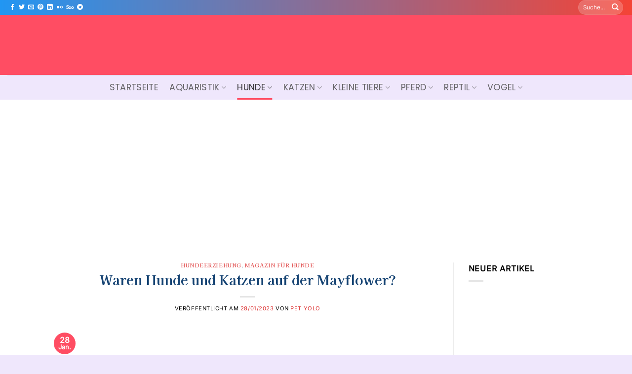

--- FILE ---
content_type: text/html
request_url: https://petyolo.org/waren-hunde-und-katzen-auf-der-mayflower/
body_size: 67501
content:
<!DOCTYPE html><html lang="de" prefix="og: https://ogp.me/ns#" class="loading-site no-js"><head><meta charset="UTF-8"/>
<script>var __ezHttpConsent={setByCat:function(src,tagType,attributes,category,force,customSetScriptFn=null){var setScript=function(){if(force||window.ezTcfConsent[category]){if(typeof customSetScriptFn==='function'){customSetScriptFn();}else{var scriptElement=document.createElement(tagType);scriptElement.src=src;attributes.forEach(function(attr){for(var key in attr){if(attr.hasOwnProperty(key)){scriptElement.setAttribute(key,attr[key]);}}});var firstScript=document.getElementsByTagName(tagType)[0];firstScript.parentNode.insertBefore(scriptElement,firstScript);}}};if(force||(window.ezTcfConsent&&window.ezTcfConsent.loaded)){setScript();}else if(typeof getEzConsentData==="function"){getEzConsentData().then(function(ezTcfConsent){if(ezTcfConsent&&ezTcfConsent.loaded){setScript();}else{console.error("cannot get ez consent data");force=true;setScript();}});}else{force=true;setScript();console.error("getEzConsentData is not a function");}},};</script>
<script>var ezTcfConsent=window.ezTcfConsent?window.ezTcfConsent:{loaded:false,store_info:false,develop_and_improve_services:false,measure_ad_performance:false,measure_content_performance:false,select_basic_ads:false,create_ad_profile:false,select_personalized_ads:false,create_content_profile:false,select_personalized_content:false,understand_audiences:false,use_limited_data_to_select_content:false,};function getEzConsentData(){return new Promise(function(resolve){document.addEventListener("ezConsentEvent",function(event){var ezTcfConsent=event.detail.ezTcfConsent;resolve(ezTcfConsent);});});}</script>
<script>if(typeof _setEzCookies!=='function'){function _setEzCookies(ezConsentData){var cookies=window.ezCookieQueue;for(var i=0;i<cookies.length;i++){var cookie=cookies[i];if(ezConsentData&&ezConsentData.loaded&&ezConsentData[cookie.tcfCategory]){document.cookie=cookie.name+"="+cookie.value;}}}}
window.ezCookieQueue=window.ezCookieQueue||[];if(typeof addEzCookies!=='function'){function addEzCookies(arr){window.ezCookieQueue=[...window.ezCookieQueue,...arr];}}
addEzCookies([{name:"ezoab_496440",value:"mod296; Path=/; Domain=petyolo.org; Max-Age=7200",tcfCategory:"store_info",isEzoic:"true",},{name:"ezosuibasgeneris-1",value:"5654315c-4d00-4e64-6105-d19f953d322a; Path=/; Domain=petyolo.org; Expires=Sun, 17 Jan 2027 18:24:46 UTC; Secure; SameSite=None",tcfCategory:"understand_audiences",isEzoic:"true",}]);if(window.ezTcfConsent&&window.ezTcfConsent.loaded){_setEzCookies(window.ezTcfConsent);}else if(typeof getEzConsentData==="function"){getEzConsentData().then(function(ezTcfConsent){if(ezTcfConsent&&ezTcfConsent.loaded){_setEzCookies(window.ezTcfConsent);}else{console.error("cannot get ez consent data");_setEzCookies(window.ezTcfConsent);}});}else{console.error("getEzConsentData is not a function");_setEzCookies(window.ezTcfConsent);}</script><script type="text/javascript" data-ezscrex='false' data-cfasync='false'>window._ezaq = Object.assign({"edge_cache_status":11,"edge_response_time":511,"url":"https://petyolo.org/waren-hunde-und-katzen-auf-der-mayflower/"}, typeof window._ezaq !== "undefined" ? window._ezaq : {});</script><script type="text/javascript" data-ezscrex='false' data-cfasync='false'>window._ezaq = Object.assign({"ab_test_id":"mod296"}, typeof window._ezaq !== "undefined" ? window._ezaq : {});window.__ez=window.__ez||{};window.__ez.tf={"idfmodr":"true"};</script><script type="text/javascript" data-ezscrex='false' data-cfasync='false'>window.ezDisableAds = true;</script>
<script data-ezscrex='false' data-cfasync='false' data-pagespeed-no-defer>var __ez=__ez||{};__ez.stms=Date.now();__ez.evt={};__ez.script={};__ez.ck=__ez.ck||{};__ez.template={};__ez.template.isOrig=true;__ez.queue=__ez.queue||function(){var e=0,i=0,t=[],n=!1,o=[],r=[],s=!0,a=function(e,i,n,o,r,s,a){var l=arguments.length>7&&void 0!==arguments[7]?arguments[7]:window,d=this;this.name=e,this.funcName=i,this.parameters=null===n?null:w(n)?n:[n],this.isBlock=o,this.blockedBy=r,this.deleteWhenComplete=s,this.isError=!1,this.isComplete=!1,this.isInitialized=!1,this.proceedIfError=a,this.fWindow=l,this.isTimeDelay=!1,this.process=function(){f("... func = "+e),d.isInitialized=!0,d.isComplete=!0,f("... func.apply: "+e);var i=d.funcName.split("."),n=null,o=this.fWindow||window;i.length>3||(n=3===i.length?o[i[0]][i[1]][i[2]]:2===i.length?o[i[0]][i[1]]:o[d.funcName]),null!=n&&n.apply(null,this.parameters),!0===d.deleteWhenComplete&&delete t[e],!0===d.isBlock&&(f("----- F'D: "+d.name),m())}},l=function(e,i,t,n,o,r,s){var a=arguments.length>7&&void 0!==arguments[7]?arguments[7]:window,l=this;this.name=e,this.path=i,this.async=o,this.defer=r,this.isBlock=t,this.blockedBy=n,this.isInitialized=!1,this.isError=!1,this.isComplete=!1,this.proceedIfError=s,this.fWindow=a,this.isTimeDelay=!1,this.isPath=function(e){return"/"===e[0]&&"/"!==e[1]},this.getSrc=function(e){return void 0!==window.__ezScriptHost&&this.isPath(e)&&"banger.js"!==this.name?window.__ezScriptHost+e:e},this.process=function(){l.isInitialized=!0,f("... file = "+e);var i=this.fWindow?this.fWindow.document:document,t=i.createElement("script");t.src=this.getSrc(this.path),!0===o?t.async=!0:!0===r&&(t.defer=!0),t.onerror=function(){var e={url:window.location.href,name:l.name,path:l.path,user_agent:window.navigator.userAgent};"undefined"!=typeof _ezaq&&(e.pageview_id=_ezaq.page_view_id);var i=encodeURIComponent(JSON.stringify(e)),t=new XMLHttpRequest;t.open("GET","//g.ezoic.net/ezqlog?d="+i,!0),t.send(),f("----- ERR'D: "+l.name),l.isError=!0,!0===l.isBlock&&m()},t.onreadystatechange=t.onload=function(){var e=t.readyState;f("----- F'D: "+l.name),e&&!/loaded|complete/.test(e)||(l.isComplete=!0,!0===l.isBlock&&m())},i.getElementsByTagName("head")[0].appendChild(t)}},d=function(e,i){this.name=e,this.path="",this.async=!1,this.defer=!1,this.isBlock=!1,this.blockedBy=[],this.isInitialized=!0,this.isError=!1,this.isComplete=i,this.proceedIfError=!1,this.isTimeDelay=!1,this.process=function(){}};function c(e,i,n,s,a,d,c,u,f){var m=new l(e,i,n,s,a,d,c,f);!0===u?o[e]=m:r[e]=m,t[e]=m,h(m)}function h(e){!0!==u(e)&&0!=s&&e.process()}function u(e){if(!0===e.isTimeDelay&&!1===n)return f(e.name+" blocked = TIME DELAY!"),!0;if(w(e.blockedBy))for(var i=0;i<e.blockedBy.length;i++){var o=e.blockedBy[i];if(!1===t.hasOwnProperty(o))return f(e.name+" blocked = "+o),!0;if(!0===e.proceedIfError&&!0===t[o].isError)return!1;if(!1===t[o].isComplete)return f(e.name+" blocked = "+o),!0}return!1}function f(e){var i=window.location.href,t=new RegExp("[?&]ezq=([^&#]*)","i").exec(i);"1"===(t?t[1]:null)&&console.debug(e)}function m(){++e>200||(f("let's go"),p(o),p(r))}function p(e){for(var i in e)if(!1!==e.hasOwnProperty(i)){var t=e[i];!0===t.isComplete||u(t)||!0===t.isInitialized||!0===t.isError?!0===t.isError?f(t.name+": error"):!0===t.isComplete?f(t.name+": complete already"):!0===t.isInitialized&&f(t.name+": initialized already"):t.process()}}function w(e){return"[object Array]"==Object.prototype.toString.call(e)}return window.addEventListener("load",(function(){setTimeout((function(){n=!0,f("TDELAY -----"),m()}),5e3)}),!1),{addFile:c,addFileOnce:function(e,i,n,o,r,s,a,l,d){t[e]||c(e,i,n,o,r,s,a,l,d)},addDelayFile:function(e,i){var n=new l(e,i,!1,[],!1,!1,!0);n.isTimeDelay=!0,f(e+" ...  FILE! TDELAY"),r[e]=n,t[e]=n,h(n)},addFunc:function(e,n,s,l,d,c,u,f,m,p){!0===c&&(e=e+"_"+i++);var w=new a(e,n,s,l,d,u,f,p);!0===m?o[e]=w:r[e]=w,t[e]=w,h(w)},addDelayFunc:function(e,i,n){var o=new a(e,i,n,!1,[],!0,!0);o.isTimeDelay=!0,f(e+" ...  FUNCTION! TDELAY"),r[e]=o,t[e]=o,h(o)},items:t,processAll:m,setallowLoad:function(e){s=e},markLoaded:function(e){if(e&&0!==e.length){if(e in t){var i=t[e];!0===i.isComplete?f(i.name+" "+e+": error loaded duplicate"):(i.isComplete=!0,i.isInitialized=!0)}else t[e]=new d(e,!0);f("markLoaded dummyfile: "+t[e].name)}},logWhatsBlocked:function(){for(var e in t)!1!==t.hasOwnProperty(e)&&u(t[e])}}}();__ez.evt.add=function(e,t,n){e.addEventListener?e.addEventListener(t,n,!1):e.attachEvent?e.attachEvent("on"+t,n):e["on"+t]=n()},__ez.evt.remove=function(e,t,n){e.removeEventListener?e.removeEventListener(t,n,!1):e.detachEvent?e.detachEvent("on"+t,n):delete e["on"+t]};__ez.script.add=function(e){var t=document.createElement("script");t.src=e,t.async=!0,t.type="text/javascript",document.getElementsByTagName("head")[0].appendChild(t)};__ez.dot=__ez.dot||{};__ez.queue.addFileOnce('/detroitchicago/boise.js', '/detroitchicago/boise.js?gcb=195-0&cb=5', true, [], true, false, true, false);__ez.queue.addFileOnce('/parsonsmaize/abilene.js', '/parsonsmaize/abilene.js?gcb=195-0&cb=e80eca0cdb', true, [], true, false, true, false);__ez.queue.addFileOnce('/parsonsmaize/mulvane.js', '/parsonsmaize/mulvane.js?gcb=195-0&cb=e75e48eec0', true, ['/parsonsmaize/abilene.js'], true, false, true, false);__ez.queue.addFileOnce('/detroitchicago/birmingham.js', '/detroitchicago/birmingham.js?gcb=195-0&cb=539c47377c', true, ['/parsonsmaize/abilene.js'], true, false, true, false);</script>
<script data-ezscrex="false" type="text/javascript" data-cfasync="false">window._ezaq = Object.assign({"ad_cache_level":0,"adpicker_placement_cnt":0,"ai_placeholder_cache_level":0,"ai_placeholder_placement_cnt":-1,"article_category":"Hundeerziehung, Magazin für Hun","author":"Pet Yolo","domain":"petyolo.org","domain_id":496440,"ezcache_level":0,"ezcache_skip_code":14,"has_bad_image":0,"has_bad_words":0,"is_sitespeed":0,"lt_cache_level":0,"publish_date":"2023-01-28","response_size":293227,"response_size_orig":287471,"response_time_orig":591,"template_id":5,"url":"https://petyolo.org/waren-hunde-und-katzen-auf-der-mayflower/","word_count":0,"worst_bad_word_level":0}, typeof window._ezaq !== "undefined" ? window._ezaq : {});__ez.queue.markLoaded('ezaqBaseReady');</script>
<script type='text/javascript' data-ezscrex='false' data-cfasync='false'>
window.ezAnalyticsStatic = true;

function analyticsAddScript(script) {
	var ezDynamic = document.createElement('script');
	ezDynamic.type = 'text/javascript';
	ezDynamic.innerHTML = script;
	document.head.appendChild(ezDynamic);
}
function getCookiesWithPrefix() {
    var allCookies = document.cookie.split(';');
    var cookiesWithPrefix = {};

    for (var i = 0; i < allCookies.length; i++) {
        var cookie = allCookies[i].trim();

        for (var j = 0; j < arguments.length; j++) {
            var prefix = arguments[j];
            if (cookie.indexOf(prefix) === 0) {
                var cookieParts = cookie.split('=');
                var cookieName = cookieParts[0];
                var cookieValue = cookieParts.slice(1).join('=');
                cookiesWithPrefix[cookieName] = decodeURIComponent(cookieValue);
                break; // Once matched, no need to check other prefixes
            }
        }
    }

    return cookiesWithPrefix;
}
function productAnalytics() {
	var d = {"pr":[6],"omd5":"39d0d639bc30c2253b53bd821c2be467","nar":"risk score"};
	d.u = _ezaq.url;
	d.p = _ezaq.page_view_id;
	d.v = _ezaq.visit_uuid;
	d.ab = _ezaq.ab_test_id;
	d.e = JSON.stringify(_ezaq);
	d.ref = document.referrer;
	d.c = getCookiesWithPrefix('active_template', 'ez', 'lp_');
	if(typeof ez_utmParams !== 'undefined') {
		d.utm = ez_utmParams;
	}

	var dataText = JSON.stringify(d);
	var xhr = new XMLHttpRequest();
	xhr.open('POST','/ezais/analytics?cb=1', true);
	xhr.onload = function () {
		if (xhr.status!=200) {
            return;
		}

        if(document.readyState !== 'loading') {
            analyticsAddScript(xhr.response);
            return;
        }

        var eventFunc = function() {
            if(document.readyState === 'loading') {
                return;
            }
            document.removeEventListener('readystatechange', eventFunc, false);
            analyticsAddScript(xhr.response);
        };

        document.addEventListener('readystatechange', eventFunc, false);
	};
	xhr.setRequestHeader('Content-Type','text/plain');
	xhr.send(dataText);
}
__ez.queue.addFunc("productAnalytics", "productAnalytics", null, true, ['ezaqBaseReady'], false, false, false, true);
</script><base href="https://petyolo.org/waren-hunde-und-katzen-auf-der-mayflower/"/>
	
	<link rel="profile" href="https://gmpg.org/xfn/11"/>
	<link rel="pingback" href=""/>

	<script>(function(html){html.className = html.className.replace(/\bno-js\b/,'js')})(document.documentElement);</script>
	<style>img:is([sizes="auto" i], [sizes^="auto," i]) { contain-intrinsic-size: 3000px 1500px }</style>
	<meta name="viewport" content="width=device-width, initial-scale=1"/><meta name="viewport" content="width=device-width, initial-scale=1"/>
<!-- Suchmaschinen-Optimierung durch Rank Math PRO - https://rankmath.com/ -->
<title>Waren Hunde Und Katzen Auf Der Mayflower? ◈ Pet YOLO</title>
<meta name="description" content="Waren Hunde und Katzen auf der Mayflower? ◈ Pet YOLO Januar 2026"/>
<meta name="robots" content="follow, index, max-snippet:-1, max-video-preview:-1, max-image-preview:large"/>
<link rel="canonical" href="https://petyolo.org/waren-hunde-und-katzen-auf-der-mayflower/"/>
<meta property="og:locale" content="de_DE"/>
<meta property="og:type" content="article"/>
<meta property="og:title" content="Waren Hunde Und Katzen Auf Der Mayflower? ◈ Pet YOLO"/>
<meta property="og:description" content="Waren Hunde und Katzen auf der Mayflower? ◈ Pet YOLO Januar 2026"/>
<meta property="og:url" content="https://petyolo.org/waren-hunde-und-katzen-auf-der-mayflower/"/>
<meta property="og:site_name" content="Pet YOLO"/>
<meta property="article:publisher" content="https://www.facebook.com/petyoloblog"/>
<meta property="article:author" content="https://www.facebook.com/petyoloblog"/>
<meta property="article:tag" content="auf"/>
<meta property="article:tag" content="der"/>
<meta property="article:tag" content="Hunde"/>
<meta property="article:tag" content="Katzen"/>
<meta property="article:tag" content="Mayflower"/>
<meta property="article:tag" content="und"/>
<meta property="article:tag" content="Waren"/>
<meta property="article:section" content="Hundeerziehung"/>
<meta property="og:image" content="https://petyolo.org/wp-content/uploads/2023/01/defaultImg.jpg"/>
<meta property="og:image:secure_url" content="https://petyolo.org/wp-content/uploads/2023/01/defaultImg.jpg"/>
<meta property="og:image:width" content="1920"/>
<meta property="og:image:height" content="638"/>
<meta property="og:image:alt" content="Waren Hunde und Katzen auf der Mayflower?"/>
<meta property="og:image:type" content="image/jpeg"/>
<meta property="article:published_time" content="2023-01-28T20:35:34+07:00"/>
<meta name="twitter:card" content="summary_large_image"/>
<meta name="twitter:title" content="Waren Hunde Und Katzen Auf Der Mayflower? ◈ Pet YOLO"/>
<meta name="twitter:description" content="Waren Hunde und Katzen auf der Mayflower? ◈ Pet YOLO Januar 2026"/>
<meta name="twitter:site" content="@@petyoloblog"/>
<meta name="twitter:creator" content="@petyoloblog"/>
<meta name="twitter:image" content="https://petyolo.org/wp-content/uploads/2023/01/defaultImg.jpg"/>
<meta name="twitter:label1" content="Verfasst von"/>
<meta name="twitter:data1" content="Pet Yolo"/>
<meta name="twitter:label2" content="Lesedauer"/>
<meta name="twitter:data2" content="4 Minuten"/>
<script type="application/ld+json" class="rank-math-schema-pro">{"@context":"https://schema.org","@graph":[{"@type":"Organization","@id":"https://petyolo.org/#organization","name":"Pet Yolo: Magazin f\u00fcr Tiere","url":"https://petyolo.org","sameAs":["https://www.facebook.com/petyoloblog","https://twitter.com/@petyoloblog"],"logo":{"@type":"ImageObject","@id":"https://petyolo.org/#logo","url":"https://petyolo.org/wp-content/uploads/2022/10/pet-yolo-logo.jpg","contentUrl":"https://petyolo.org/wp-content/uploads/2022/10/pet-yolo-logo.jpg","caption":"Pet YOLO","inLanguage":"de","width":"500","height":"500"}},{"@type":"WebSite","@id":"https://petyolo.org/#website","url":"https://petyolo.org","name":"Pet YOLO","publisher":{"@id":"https://petyolo.org/#organization"},"inLanguage":"de"},{"@type":"ImageObject","@id":"https://petyolo.org/wp-content/uploads/2023/01/defaultImg.jpg","url":"https://petyolo.org/wp-content/uploads/2023/01/defaultImg.jpg","width":"1920","height":"638","inLanguage":"de"},{"@type":"BreadcrumbList","@id":"https://petyolo.org/waren-hunde-und-katzen-auf-der-mayflower/#breadcrumb","itemListElement":[{"@type":"ListItem","position":"1","item":{"@id":"https://petyolo.org","name":"Startseite"}},{"@type":"ListItem","position":"2","item":{"@id":"https://petyolo.org/hund/hundeerziehung/","name":"Hundeerziehung"}},{"@type":"ListItem","position":"3","item":{"@id":"https://petyolo.org/waren-hunde-und-katzen-auf-der-mayflower/","name":"Waren Hunde und Katzen auf der Mayflower?"}}]},{"@type":"WebPage","@id":"https://petyolo.org/waren-hunde-und-katzen-auf-der-mayflower/#webpage","url":"https://petyolo.org/waren-hunde-und-katzen-auf-der-mayflower/","name":"Waren Hunde Und Katzen Auf Der Mayflower? \u25c8 Pet YOLO","datePublished":"2023-01-28T20:35:34+07:00","dateModified":"2023-01-28T20:35:34+07:00","isPartOf":{"@id":"https://petyolo.org/#website"},"primaryImageOfPage":{"@id":"https://petyolo.org/wp-content/uploads/2023/01/defaultImg.jpg"},"inLanguage":"de","breadcrumb":{"@id":"https://petyolo.org/waren-hunde-und-katzen-auf-der-mayflower/#breadcrumb"}},{"@type":"Person","@id":"https://petyolo.org/author/petyolosys/","name":"Pet Yolo","description":"Wir bringen Ihnen die neuesten Nachrichten und Tipps zur Pflege Ihrer Haustiere, einschlie\u00dflich Ratschl\u00e4ge, wie Sie sie gesund und gl\u00fccklich halten k\u00f6nnen.","url":"https://petyolo.org/author/petyolosys/","image":{"@type":"ImageObject","@id":"https://petyolo.org/wp-content/uploads/2022/10/pet-yolo-logo.jpg","url":"https://petyolo.org/wp-content/uploads/2022/10/pet-yolo-logo.jpg","caption":"Pet Yolo","inLanguage":"de"},"sameAs":["https://petyolo.org"]},{"@type":"NewsArticle","headline":"Waren Hunde Und Katzen Auf Der Mayflower? \u25c8 Pet YOLO","datePublished":"2023-01-28T20:35:34+07:00","dateModified":"2023-01-28T20:35:34+07:00","articleSection":"Hundeerziehung, Magazin f\u00fcr Hunde","author":{"@id":"https://petyolo.org/author/petyolosys/","name":"Pet Yolo"},"publisher":{"@id":"https://petyolo.org/#organization"},"description":"Waren Hunde und Katzen auf der Mayflower? \u25c8 Pet YOLO Januar 2026","copyrightYear":"2023","copyrightHolder":{"@id":"https://petyolo.org/#organization"},"name":"Waren Hunde Und Katzen Auf Der Mayflower? \u25c8 Pet YOLO","@id":"https://petyolo.org/waren-hunde-und-katzen-auf-der-mayflower/#richSnippet","isPartOf":{"@id":"https://petyolo.org/waren-hunde-und-katzen-auf-der-mayflower/#webpage"},"image":{"@id":"https://petyolo.org/wp-content/uploads/2023/01/defaultImg.jpg"},"inLanguage":"de","mainEntityOfPage":{"@id":"https://petyolo.org/waren-hunde-und-katzen-auf-der-mayflower/#webpage"}}]}</script>
<!-- /Rank Math WordPress SEO Plugin -->


<link rel="dns-prefetch" href="//cdnjs.cloudflare.com"/>
<link rel="dns-prefetch" href="//g.ezoic.net"/>
<link rel="dns-prefetch" href="//maps.googleapis.com"/>
<link rel="dns-prefetch" href="//maps.gstatic.com"/>

<link rel="dns-prefetch" href="//use.fontawesome.com"/>
<link rel="dns-prefetch" href="//ajax.googleapis.com"/>
<link rel="dns-prefetch" href="//apis.google.com"/>
<link rel="dns-prefetch" href="//google-analytics.com"/>
<link rel="dns-prefetch" href="//www.google-analytics.com"/>
<link rel="dns-prefetch" href="//ssl.google-analytics.com"/>
<link rel="dns-prefetch" href="//www.googletagmanager.com"/>
<link rel="dns-prefetch" href="//www.googletagservices.com"/>
<link rel="dns-prefetch" href="//googleads.g.doubleclick.net"/>
<link rel="dns-prefetch" href="//adservice.google.com"/>
<link rel="dns-prefetch" href="//pagead2.googlesyndication.com"/>
<link rel="dns-prefetch" href="//tpc.googlesyndication.com"/>
<link rel="dns-prefetch" href="//youtube.com"/>
<link rel="dns-prefetch" href="//i.ytimg.com"/>
<link rel="dns-prefetch" href="//player.vimeo.com"/>
<link rel="dns-prefetch" href="//api.pinterest.com"/>
<link rel="dns-prefetch" href="//assets.pinterest.com"/>
<link rel="dns-prefetch" href="//connect.facebook.net"/>
<link rel="dns-prefetch" href="//platform.twitter.com"/>
<link rel="dns-prefetch" href="//syndication.twitter.com"/>
<link rel="dns-prefetch" href="//platform.instagram.com"/>
<link rel="dns-prefetch" href="//referrer.disqus.com"/>
<link rel="dns-prefetch" href="//c.disquscdn.com"/>
<link rel="dns-prefetch" href="//cdn.ampproject.org"/>
<link rel="dns-prefetch" href="//pixel.wp.com"/>
<link rel="dns-prefetch" href="//disqus.com"/>
<link rel="dns-prefetch" href="//s.gravatar.com"/>
<link rel="dns-prefetch" href="//0.gravatar.com"/>
<link rel="dns-prefetch" href="//2.gravatar.com"/>
<link rel="dns-prefetch" href="//1.gravatar.com"/>
<link rel="dns-prefetch" href="//sitename.disqus.com"/>
<link rel="dns-prefetch" href="//s7.addthis.com"/>
<link rel="dns-prefetch" href="//platform.linkedin.com"/>
<link rel="dns-prefetch" href="//w.sharethis.com"/>
<link rel="dns-prefetch" href="//s0.wp.com"/>
<link rel="dns-prefetch" href="//s1.wp.com"/>
<link rel="dns-prefetch" href="//s2.wp.com"/>
<link rel="dns-prefetch" href="//stats.wp.com"/>
<link rel="dns-prefetch" href="//ajax.microsoft.com"/>
<link rel="dns-prefetch" href="//ajax.aspnetcdn.com"/>
<link rel="dns-prefetch" href="//s3.amazonaws.com"/>
<link rel="dns-prefetch" href="//code.jquery.com"/>
<link rel="dns-prefetch" href="//stackpath.bootstrapcdn.com"/>
<link rel="dns-prefetch" href="//github.githubassets.com"/>
<link rel="dns-prefetch" href="//ad.doubleclick.net"/>
<link rel="dns-prefetch" href="//stats.g.doubleclick.net"/>
<link rel="dns-prefetch" href="//cm.g.doubleclick.net"/>
<link rel="dns-prefetch" href="//stats.buysellads.com"/>
<link rel="dns-prefetch" href="//s3.buysellads.com"/>
<link rel="dns-prefetch" href="//s-static.ak.facebook.com"/>
<link rel="dns-prefetch" href="//fbcdn.net"/>
<link rel="dns-prefetch" href="//images.dmca.com"/>
<link rel="prefetch" href="https://petyolo.org/wp-content/themes/flatsome/assets/js/flatsome.js?ver=22889b626eb7ec03b5a4"/>
<link rel="prefetch" href="https://petyolo.org/wp-content/themes/flatsome/assets/js/chunk.slider.js?ver=3.20.1"/>
<link rel="prefetch" href="https://petyolo.org/wp-content/themes/flatsome/assets/js/chunk.popups.js?ver=3.20.1"/>
<link rel="prefetch" href="https://petyolo.org/wp-content/themes/flatsome/assets/js/chunk.tooltips.js?ver=3.20.1"/>
<link rel="alternate" type="application/rss+xml" title="Pet YOLO » Feed" href="https://petyolo.org/feed/"/>
<link rel="alternate" type="application/rss+xml" title="Pet YOLO » Kommentar-Feed" href="https://petyolo.org/comments/feed/"/>
<link rel="alternate" type="application/rss+xml" title="Pet YOLO » Waren Hunde und Katzen auf der Mayflower?-Kommentar-Feed" href="https://petyolo.org/waren-hunde-und-katzen-auf-der-mayflower/feed/"/>
<!-- petyolo.org is managing ads with Advanced Ads 2.0.14 – https://wpadvancedads.com/ --><!--noptimize--><script id="petyo-ready">
			window.advanced_ads_ready=function(e,a){a=a||"complete";var d=function(e){return"interactive"===a?"loading"!==e:"complete"===e};d(document.readyState)?e():document.addEventListener("readystatechange",(function(a){d(a.target.readyState)&&e()}),{once:"interactive"===a})},window.advanced_ads_ready_queue=window.advanced_ads_ready_queue||[];		</script>
		<!--/noptimize--><style id="wp-block-library-inline-css" type="text/css">
:root{--wp-admin-theme-color:#007cba;--wp-admin-theme-color--rgb:0,124,186;--wp-admin-theme-color-darker-10:#006ba1;--wp-admin-theme-color-darker-10--rgb:0,107,161;--wp-admin-theme-color-darker-20:#005a87;--wp-admin-theme-color-darker-20--rgb:0,90,135;--wp-admin-border-width-focus:2px;--wp-block-synced-color:#7a00df;--wp-block-synced-color--rgb:122,0,223;--wp-bound-block-color:var(--wp-block-synced-color)}@media (min-resolution:192dpi){:root{--wp-admin-border-width-focus:1.5px}}.wp-element-button{cursor:pointer}:root{--wp--preset--font-size--normal:16px;--wp--preset--font-size--huge:42px}:root .has-very-light-gray-background-color{background-color:#eee}:root .has-very-dark-gray-background-color{background-color:#313131}:root .has-very-light-gray-color{color:#eee}:root .has-very-dark-gray-color{color:#313131}:root .has-vivid-green-cyan-to-vivid-cyan-blue-gradient-background{background:linear-gradient(135deg,#00d084,#0693e3)}:root .has-purple-crush-gradient-background{background:linear-gradient(135deg,#34e2e4,#4721fb 50%,#ab1dfe)}:root .has-hazy-dawn-gradient-background{background:linear-gradient(135deg,#faaca8,#dad0ec)}:root .has-subdued-olive-gradient-background{background:linear-gradient(135deg,#fafae1,#67a671)}:root .has-atomic-cream-gradient-background{background:linear-gradient(135deg,#fdd79a,#004a59)}:root .has-nightshade-gradient-background{background:linear-gradient(135deg,#330968,#31cdcf)}:root .has-midnight-gradient-background{background:linear-gradient(135deg,#020381,#2874fc)}.has-regular-font-size{font-size:1em}.has-larger-font-size{font-size:2.625em}.has-normal-font-size{font-size:var(--wp--preset--font-size--normal)}.has-huge-font-size{font-size:var(--wp--preset--font-size--huge)}.has-text-align-center{text-align:center}.has-text-align-left{text-align:left}.has-text-align-right{text-align:right}#end-resizable-editor-section{display:none}.aligncenter{clear:both}.items-justified-left{justify-content:flex-start}.items-justified-center{justify-content:center}.items-justified-right{justify-content:flex-end}.items-justified-space-between{justify-content:space-between}.screen-reader-text{border:0;clip-path:inset(50%);height:1px;margin:-1px;overflow:hidden;padding:0;position:absolute;width:1px;word-wrap:normal!important}.screen-reader-text:focus{background-color:#ddd;clip-path:none;color:#444;display:block;font-size:1em;height:auto;left:5px;line-height:normal;padding:15px 23px 14px;text-decoration:none;top:5px;width:auto;z-index:100000}html :where(.has-border-color){border-style:solid}html :where([style*=border-top-color]){border-top-style:solid}html :where([style*=border-right-color]){border-right-style:solid}html :where([style*=border-bottom-color]){border-bottom-style:solid}html :where([style*=border-left-color]){border-left-style:solid}html :where([style*=border-width]){border-style:solid}html :where([style*=border-top-width]){border-top-style:solid}html :where([style*=border-right-width]){border-right-style:solid}html :where([style*=border-bottom-width]){border-bottom-style:solid}html :where([style*=border-left-width]){border-left-style:solid}html :where(img[class*=wp-image-]){height:auto;max-width:100%}:where(figure){margin:0 0 1em}html :where(.is-position-sticky){--wp-admin--admin-bar--position-offset:var(--wp-admin--admin-bar--height,0px)}@media screen and (max-width:600px){html :where(.is-position-sticky){--wp-admin--admin-bar--position-offset:0px}}
</style>
<link data-minify="1" rel="stylesheet" id="related-posts-by-taxonomy-css" href="https://petyolo.org/wp-content/cache/min/1/wp-content/plugins/related-posts-by-taxonomy/includes/assets/css/styles.css?ver=1765472347" type="text/css" media="all"/>
<link data-minify="1" rel="stylesheet" id="wp_automatic_gallery_style-css" href="https://petyolo.org/wp-content/cache/min/1/wp-content/plugins/wp-automatic/css/wp-automatic.css?ver=1765472347" type="text/css" media="all"/>
<link rel="stylesheet" id="open-sans-css" href="https://petyolo.org/wp-content/cache/perfmatters/petyolo.org/fonts/075956e09722.google-fonts.min.css" type="text/css" media="all"/>
<link data-minify="1" rel="stylesheet" id="multiple-authors-widget-css-css" href="https://petyolo.org/wp-content/cache/min/1/wp-content/plugins/publishpress-authors/src/assets/css/multiple-authors-widget.css?ver=1765472347" type="text/css" media="all"/>
<style id="multiple-authors-widget-css-inline-css" type="text/css">
:root { --ppa-color-scheme: #655997; --ppa-color-scheme-active: #514779; }
</style>
<link data-minify="1" rel="stylesheet" id="multiple-authors-fontawesome-css" href="https://petyolo.org/wp-content/cache/min/1/ajax/libs/font-awesome/6.7.1/css/all.min.css?ver=1765472347" type="text/css" media="all"/>
<link data-minify="1" rel="stylesheet" id="fixedtoc-style-css" href="https://petyolo.org/wp-content/cache/min/1/wp-content/plugins/fixed-toc/frontend/assets/css/ftoc.min.css?ver=1765472347" type="text/css" media="all"/>
<style id="fixedtoc-style-inline-css" type="text/css">
#ftwp-container.ftwp-fixed-to-post.ftwp-bottom-left #ftwp-trigger, #ftwp-container.ftwp-fixed-to-post.ftwp-bottom-left #ftwp-contents { bottom: 20px; } .ftwp-in-post#ftwp-container-outer { height: auto; } .ftwp-in-post#ftwp-container-outer.ftwp-float-center { width: auto; } #ftwp-container.ftwp-wrap #ftwp-contents { width: 250px; height: auto; } .ftwp-in-post#ftwp-container-outer #ftwp-contents { height: auto; } .ftwp-in-post#ftwp-container-outer.ftwp-float-center #ftwp-contents { width: auto; } #ftwp-container.ftwp-wrap #ftwp-trigger { width: 37px; height: 37px; font-size: 22.2px; } #ftwp-container #ftwp-trigger.ftwp-border-thin { font-size: 21.7px; } #ftwp-container.ftwp-wrap #ftwp-header { font-size: 22px; font-family: inherit; } #ftwp-container.ftwp-wrap #ftwp-header-title { font-weight: bold; } #ftwp-container.ftwp-wrap #ftwp-list { font-size: 14px; font-family: inherit; } #ftwp-container #ftwp-list.ftwp-liststyle-decimal .ftwp-anchor::before { font-size: 14px; } #ftwp-container #ftwp-list.ftwp-strong-first>.ftwp-item>.ftwp-anchor .ftwp-text { font-size: 15.4px; } #ftwp-container #ftwp-list.ftwp-strong-first.ftwp-liststyle-decimal>.ftwp-item>.ftwp-anchor::before { font-size: 15.4px; } #ftwp-container.ftwp-wrap #ftwp-trigger { color: #333; background: rgba(243,243,243,0.95); } #ftwp-container.ftwp-wrap #ftwp-trigger { border-color: rgba(51,51,51,0.95); } #ftwp-container.ftwp-wrap #ftwp-contents { border-color: rgba(51,51,51,0.95); } #ftwp-container.ftwp-wrap #ftwp-header { color: #333; background: rgba(243,243,243,0.95); } #ftwp-container.ftwp-wrap #ftwp-contents:hover #ftwp-header { background: #f3f3f3; } #ftwp-container.ftwp-wrap #ftwp-list { color: #333; background: rgba(243,243,243,0.95); } #ftwp-container.ftwp-wrap #ftwp-contents:hover #ftwp-list { background: #f3f3f3; } #ftwp-container.ftwp-wrap #ftwp-list .ftwp-anchor:hover { color: #00A368; } #ftwp-container.ftwp-wrap #ftwp-list .ftwp-anchor:focus, #ftwp-container.ftwp-wrap #ftwp-list .ftwp-active, #ftwp-container.ftwp-wrap #ftwp-list .ftwp-active:hover { color: #fff; } #ftwp-container.ftwp-wrap #ftwp-list .ftwp-text::before { background: rgba(221,51,51,0.95); } .ftwp-heading-target::before { background: rgba(221,51,51,0.95); }
</style>
<link data-minify="1" rel="stylesheet" id="flatsome-main-css" href="https://petyolo.org/wp-content/cache/background-css/petyolo.org/wp-content/cache/min/1/wp-content/themes/flatsome/assets/css/flatsome.css?ver=1765472347&amp;wpr_t=1768679744" type="text/css" media="all"/>
<style id="flatsome-main-inline-css" type="text/css">
@font-face {
				font-family: "fl-icons";
				font-display: block;
				src: url(https://petyolo.org/wp-content/themes/flatsome/assets/css/icons/fl-icons.eot?v=3.20.1);
				src:
					url(https://petyolo.org/wp-content/themes/flatsome/assets/css/icons/fl-icons.eot#iefix?v=3.20.1) format("embedded-opentype"),
					url(https://petyolo.org/wp-content/themes/flatsome/assets/css/icons/fl-icons.woff2?v=3.20.1) format("woff2"),
					url(https://petyolo.org/wp-content/themes/flatsome/assets/css/icons/fl-icons.ttf?v=3.20.1) format("truetype"),
					url(https://petyolo.org/wp-content/themes/flatsome/assets/css/icons/fl-icons.woff?v=3.20.1) format("woff"),
					url(https://petyolo.org/wp-content/themes/flatsome/assets/css/icons/fl-icons.svg?v=3.20.1#fl-icons) format("svg");
			}
</style>
<link rel="stylesheet" id="flatsome-style-css" href="https://petyolo.org/wp-content/themes/flatsome-child/style.css?ver=3.0" type="text/css" media="all"/>
<style id="rocket-lazyload-inline-css" type="text/css">
.rll-youtube-player{position:relative;padding-bottom:56.23%;height:0;overflow:hidden;max-width:100%;}.rll-youtube-player:focus-within{outline: 2px solid currentColor;outline-offset: 5px;}.rll-youtube-player iframe{position:absolute;top:0;left:0;width:100%;height:100%;z-index:100;background:0 0}.rll-youtube-player img{bottom:0;display:block;left:0;margin:auto;max-width:100%;width:100%;position:absolute;right:0;top:0;border:none;height:auto;-webkit-transition:.4s all;-moz-transition:.4s all;transition:.4s all}.rll-youtube-player img:hover{-webkit-filter:brightness(75%)}.rll-youtube-player .play{height:100%;width:100%;left:0;top:0;position:absolute;background:var(--wpr-bg-1ba16b5e-c761-402e-8282-df12bab4b0f7) no-repeat center;background-color: transparent !important;cursor:pointer;border:none;}
</style>
<script type="text/javascript" src="https://petyolo.org/wp-includes/js/jquery/jquery.min.js?ver=3.7.1" id="jquery-core-js" data-rocket-defer="" defer=""></script>
<script data-minify="1" type="text/javascript" src="https://petyolo.org/wp-content/cache/min/1/wp-content/plugins/wp-automatic/js/main-front.js?ver=1765472347" id="wp_automatic_gallery-js" data-rocket-defer="" defer=""></script>
<script type="text/javascript" id="advanced-ads-advanced-js-js-extra">
/* <![CDATA[ */
var advads_options = {"blog_id":"1","privacy":{"enabled":false,"state":"not_needed"}};
/* ]]> */
</script>
<script type="text/javascript" src="https://petyolo.org/wp-content/plugins/advanced-ads/public/assets/js/advanced.min.js?ver=2.0.14" id="advanced-ads-advanced-js-js" data-rocket-defer="" defer=""></script>
<script data-minify="1" async="" src="https://petyolo.org/wp-content/cache/min/1/wp-content/uploads/perfmatters/gtagv4.js?ver=1765472347"></script><script>window.dataLayer = window.dataLayer || [];function gtag(){dataLayer.push(arguments);}gtag("js", new Date());gtag("config", "G-QDTXKZEGXP");</script><script type="text/javascript">
		var advadsCfpQueue = [];
		var advadsCfpAd = function( adID ){
			if ( 'undefined' == typeof advadsProCfp ) { advadsCfpQueue.push( adID ) } else { advadsProCfp.addElement( adID ) }
		};
		</script>
		<meta name="google-site-verification" content="MTfqFhNX-cAScApZEhgnSnqbsxG82mXslf-dBB6IAVY"/>
<meta name="p:domain_verify" content="60fcc7ff6eccde6eeb35ea23bd551d21"/>
<meta name="msvalidate.01" content="840C8986A9E79F5FA5CFC6E0D84C30E0"/>
<!-- Google tag (gtag.js) -->
<script async="" src="https://www.googletagmanager.com/gtag/js?id=UA-246552618-1"></script>
<script>
  window.dataLayer = window.dataLayer || [];
  function gtag(){dataLayer.push(arguments);}
  gtag('js', new Date());

  gtag('config', 'UA-246552618-1');
</script>


<script async="" src="https://pagead2.googlesyndication.com/pagead/js/adsbygoogle.js?client=ca-pub-5984004988863021" crossorigin="anonymous"></script><link rel="icon" href="https://petyolo.org/wp-content/uploads/2022/09/favicon-32x32-1.png" sizes="32x32"/>
<link rel="icon" href="https://petyolo.org/wp-content/uploads/2022/09/favicon-32x32-1.png" sizes="192x192"/>
<link rel="apple-touch-icon" href="https://petyolo.org/wp-content/uploads/2022/09/favicon-32x32-1.png"/>
<meta name="msapplication-TileImage" content="https://petyolo.org/wp-content/uploads/2022/09/favicon-32x32-1.png"/>
<style id="custom-css" type="text/css">:root {--primary-color: #ff4d63;--fs-color-primary: #ff4d63;--fs-color-secondary: #C05530;--fs-color-success: #627D47;--fs-color-alert: #b20000;--fs-color-base: #000000;--fs-experimental-link-color: #dd3333;--fs-experimental-link-color-hover: #000000;}.tooltipster-base {--tooltip-color: #fff;--tooltip-bg-color: #000;}.off-canvas-right .mfp-content, .off-canvas-left .mfp-content {--drawer-width: 300px;}.header-main{height: 122px}#logo img{max-height: 122px}#logo{width:92px;}#logo img{padding:5px 0;}.header-bottom{min-height: 40px}.header-top{min-height: 30px}.transparent .header-main{height: 90px}.transparent #logo img{max-height: 90px}.has-transparent + .page-title:first-of-type,.has-transparent + #main > .page-title,.has-transparent + #main > div > .page-title,.has-transparent + #main .page-header-wrapper:first-of-type .page-title{padding-top: 170px;}.header.show-on-scroll,.stuck .header-main{height:70px!important}.stuck #logo img{max-height: 70px!important}.search-form{ width: 50%;}.header-bg-color {background-color: #ff4d63}.header-bottom {background-color: #efe7fc}.top-bar-nav > li > a{line-height: 16px }.header-main .nav > li > a{line-height: 16px }.stuck .header-main .nav > li > a{line-height: 50px }.header-bottom-nav > li > a{line-height: 30px }@media (max-width: 549px) {.header-main{height: 80px}#logo img{max-height: 80px}}.nav-dropdown{border-radius:15px}.nav-dropdown{font-size:100%}.header-top{background-color:#ff6477!important;}h1,h2,h3,h4,h5,h6,.heading-font{color: #144272;}body{font-size: 100%;}@media screen and (max-width: 549px){body{font-size: 100%;}}body{font-family: Inter, sans-serif;}body {font-weight: 400;font-style: normal;}.nav > li > a {font-family: Poppins, sans-serif;}.mobile-sidebar-levels-2 .nav > li > ul > li > a {font-family: Poppins, sans-serif;}.nav > li > a,.mobile-sidebar-levels-2 .nav > li > ul > li > a {font-weight: 400;font-style: normal;}h1,h2,h3,h4,h5,h6,.heading-font, .off-canvas-center .nav-sidebar.nav-vertical > li > a{font-family: "Kaisei Opti", sans-serif;}h1,h2,h3,h4,h5,h6,.heading-font,.banner h1,.banner h2 {font-weight: 700;font-style: normal;}.alt-font{font-family: Acme, sans-serif;}.alt-font {font-weight: 400!important;font-style: normal!important;}.widget:where(:not(.widget_shopping_cart)) a{color: #dd3333;}.widget:where(:not(.widget_shopping_cart)) a:hover{color: rgba(0,0,0,0.22);}.widget .tagcloud a:hover{border-color: rgba(0,0,0,0.22); background-color: rgba(0,0,0,0.22);}.footer-2{background-color: rgba(119,119,119,0)}.absolute-footer, html{background-color: #efe7fc}.nav-vertical-fly-out > li + li {border-top-width: 1px; border-top-style: solid;}.label-new.menu-item > a:after{content:"Neu";}.label-hot.menu-item > a:after{content:"Hot";}.label-sale.menu-item > a:after{content:"Aktion";}.label-popular.menu-item > a:after{content:"Beliebt";}</style><style id="kirki-inline-styles">@font-face {
  font-family: 'Kaisei Opti';
  font-style: normal;
  font-weight: 700;
  font-display: swap;
  src: url(https://petyolo.org/wp-content/fonts/kaisei-opti/QldXNThJphYb8_g6c2nlIGHiw41rhe36HP5HuyGMq_4ZVV4D-sacyzlvSQ.0.woff2) format('woff2');
  unicode-range: U+25ee8, U+25f23, U+25f5c, U+25fd4, U+25fe0, U+25ffb, U+2600c, U+26017, U+26060, U+260ed, U+26222, U+2626a, U+26270, U+26286, U+2634c, U+26402, U+2667e, U+266b0, U+2671d, U+268dd, U+268ea, U+26951, U+2696f, U+26999, U+269dd, U+26a1e, U+26a58, U+26a8c, U+26ab7, U+26aff, U+26c29, U+26c73, U+26c9e, U+26cdd, U+26e40, U+26e65, U+26f94, U+26ff6-26ff8, U+270f4, U+2710d, U+27139, U+273da-273db, U+273fe, U+27410, U+27449, U+27614-27615, U+27631, U+27684, U+27693, U+2770e, U+27723, U+27752, U+278b2, U+27985, U+279b4, U+27a84, U+27bb3, U+27bbe, U+27bc7, U+27c3c, U+27cb8, U+27d73, U+27da0, U+27e10, U+27eaf, U+27fb7, U+2808a, U+280bb, U+28277, U+28282, U+282f3, U+283cd, U+2840c, U+28455, U+284dc, U+2856b, U+285c8-285c9, U+286d7, U+286fa, U+28946, U+28949, U+2896b, U+28987-28988, U+289ba-289bb, U+28a1e, U+28a29, U+28a43, U+28a71, U+28a99, U+28acd, U+28add, U+28ae4, U+28bc1, U+28bef, U+28cdd, U+28d10, U+28d71, U+28dfb, U+28e0f, U+28e17, U+28e1f, U+28e36, U+28e89, U+28eeb, U+28ef6, U+28f32, U+28ff8, U+292a0, U+292b1, U+29490, U+295cf, U+2967f, U+296f0, U+29719, U+29750, U+29810, U+298c6, U+29a72, U+29d4b, U+29ddb, U+29e15, U+29e3d, U+29e49, U+29e8a, U+29ec4, U+29edb, U+29ee9, U+29fce, U+29fd7, U+2a01a, U+2a02f, U+2a082, U+2a0f9, U+2a190, U+2a2b2, U+2a38c, U+2a437, U+2a5f1, U+2a602, U+2a61a, U+2a6b2, U+2a9e6, U+2b746, U+2b751, U+2b753, U+2b75a, U+2b75c, U+2b765, U+2b776-2b777, U+2b77c, U+2b782, U+2b789, U+2b78b, U+2b78e, U+2b794, U+2b7ac, U+2b7af, U+2b7bd, U+2b7c9, U+2b7cf, U+2b7d2, U+2b7d8, U+2b7f0, U+2b80d, U+2b817, U+2b81a, U+2d544, U+2e278, U+2e569, U+2e6ea, U+2f804, U+2f80f, U+2f815, U+2f818, U+2f81a, U+2f822, U+2f828, U+2f82c, U+2f833, U+2f83f, U+2f846, U+2f852, U+2f862, U+2f86d, U+2f873, U+2f877, U+2f884, U+2f899-2f89a, U+2f8a6, U+2f8ac, U+2f8b2, U+2f8b6, U+2f8d3, U+2f8db-2f8dc, U+2f8e1, U+2f8e5, U+2f8ea, U+2f8ed, U+2f8fc, U+2f903, U+2f90b, U+2f90f, U+2f91a, U+2f920-2f921, U+2f945, U+2f947, U+2f96c, U+2f995, U+2f9d0, U+2f9de-2f9df, U+2f9f4;
}
@font-face {
  font-family: 'Kaisei Opti';
  font-style: normal;
  font-weight: 700;
  font-display: swap;
  src: url(https://petyolo.org/wp-content/fonts/kaisei-opti/QldXNThJphYb8_g6c2nlIGHiw41rhe36HP5HuyGMq_4ZVV4D-sacyzlvSQ.1.woff2) format('woff2');
  unicode-range: U+1f235-1f23b, U+1f240-1f248, U+1f250-1f251, U+2000b, U+20089-2008a, U+200a2, U+200a4, U+200b0, U+200f5, U+20158, U+201a2, U+20213, U+2032b, U+20371, U+20381, U+203f9, U+2044a, U+20509, U+2053f, U+205b1, U+205d6, U+20611, U+20628, U+206ec, U+2074f, U+207c8, U+20807, U+2083a, U+208b9, U+2090e, U+2097c, U+20984, U+2099d, U+20a64, U+20ad3, U+20b1d, U+20b9f, U+20bb7, U+20d45, U+20d58, U+20de1, U+20e64, U+20e6d, U+20e95, U+20f5f, U+21201, U+2123d, U+21255, U+21274, U+2127b, U+212d7, U+212e4, U+212fd, U+2131b, U+21336, U+21344, U+213c4, U+2146d-2146e, U+215d7, U+21647, U+216b4, U+21706, U+21742, U+218bd, U+219c3, U+21a1a, U+21c56, U+21d2d, U+21d45, U+21d62, U+21d78, U+21d92, U+21d9c, U+21da1, U+21db7, U+21de0, U+21e33-21e34, U+21f1e, U+21f76, U+21ffa, U+2217b, U+22218, U+2231e, U+223ad, U+22609, U+226f3, U+2285b, U+228ab, U+2298f, U+22ab8, U+22b46, U+22b4f-22b50, U+22ba6, U+22c1d, U+22c24, U+22de1, U+22e42, U+22feb, U+231b6, U+231c3-231c4, U+231f5, U+23372, U+233cc, U+233d0, U+233d2-233d3, U+233d5, U+233da, U+233df, U+233e4, U+233fe, U+2344a-2344b, U+23451, U+23465, U+234e4, U+2355a, U+23594, U+235c4, U+23638-2363a, U+23647, U+2370c, U+2371c, U+2373f, U+23763-23764, U+237e7, U+237f1, U+237ff, U+23824, U+2383d, U+23a98, U+23c7f, U+23cbe, U+23cfe, U+23d00, U+23d0e, U+23d40, U+23dd3, U+23df9-23dfa, U+23f7e, U+2404b, U+24096, U+24103, U+241c6, U+241fe, U+242ee, U+243bc, U+243d0, U+24629, U+246a5, U+247f1, U+24896, U+248e9, U+24a4d, U+24b56, U+24b6f, U+24c16, U+24d14, U+24e04, U+24e0e, U+24e37, U+24e6a, U+24e8b, U+24ff2, U+2504a, U+25055, U+25122, U+251a9, U+251cd, U+251e5, U+2521e, U+2524c, U+2542e, U+2548e, U+254d9, U+2550e, U+255a7, U+2567f, U+25771, U+257a9, U+257b4, U+25874, U+259c4, U+259cc, U+259d4, U+25ad7, U+25ae3-25ae4, U+25af1, U+25bb2, U+25c4b, U+25c64, U+25da1, U+25e2e, U+25e56, U+25e62, U+25e65, U+25ec2, U+25ed8;
}
@font-face {
  font-family: 'Kaisei Opti';
  font-style: normal;
  font-weight: 700;
  font-display: swap;
  src: url(https://petyolo.org/wp-content/fonts/kaisei-opti/QldXNThJphYb8_g6c2nlIGHiw41rhe36HP5HuyGMq_4ZVV4D-sacyzlvSQ.2.woff2) format('woff2');
  unicode-range: U+ffd7, U+ffda-ffdc, U+ffe0-ffe2, U+ffe4, U+ffe6, U+ffe8-ffee, U+1f100-1f10c, U+1f110-1f16c, U+1f170-1f1ac, U+1f200-1f202, U+1f210-1f234;
}
@font-face {
  font-family: 'Kaisei Opti';
  font-style: normal;
  font-weight: 700;
  font-display: swap;
  src: url(https://petyolo.org/wp-content/fonts/kaisei-opti/QldXNThJphYb8_g6c2nlIGHiw41rhe36HP5HuyGMq_4ZVV4D-sacyzlvSQ.3.woff2) format('woff2');
  unicode-range: U+fa10, U+fa12-fa6d, U+fb00-fb04, U+fe10-fe19, U+fe30-fe42, U+fe44-fe52, U+fe54-fe66, U+fe68-fe6b, U+ff02, U+ff04, U+ff07, U+ff51, U+ff5b, U+ff5d, U+ff5f-ff60, U+ff66, U+ff69, U+ff87, U+ffa1-ffbe, U+ffc2-ffc7, U+ffca-ffcf, U+ffd2-ffd6;
}
@font-face {
  font-family: 'Kaisei Opti';
  font-style: normal;
  font-weight: 700;
  font-display: swap;
  src: url(https://petyolo.org/wp-content/fonts/kaisei-opti/QldXNThJphYb8_g6c2nlIGHiw41rhe36HP5HuyGMq_4ZVV4D-sacyzlvSQ.4.woff2) format('woff2');
  unicode-range: U+f92d-f959, U+f95b-f9f2, U+f9f4-fa0b, U+fa0e-fa0f;
}
@font-face {
  font-family: 'Kaisei Opti';
  font-style: normal;
  font-weight: 700;
  font-display: swap;
  src: url(https://petyolo.org/wp-content/fonts/kaisei-opti/QldXNThJphYb8_g6c2nlIGHiw41rhe36HP5HuyGMq_4ZVV4D-sacyzlvSQ.5.woff2) format('woff2');
  unicode-range: U+9e8b-9e8c, U+9e8e-9e8f, U+9e91-9e92, U+9e95-9e96, U+9e98, U+9e9b, U+9e9d-9e9e, U+9ea4-9ea5, U+9ea8-9eaa, U+9eac-9eb0, U+9eb3-9eb5, U+9eb8, U+9ebc-9ebf, U+9ec3, U+9ec6, U+9ec8, U+9ecb-9ecd, U+9ecf-9ed1, U+9ed4-9ed5, U+9ed8, U+9edb-9ee0, U+9ee4-9ee5, U+9ee7-9ee8, U+9eec-9ef2, U+9ef4-9ef9, U+9efb-9eff, U+9f02-9f03, U+9f07-9f09, U+9f0e-9f12, U+9f14-9f17, U+9f19-9f1b, U+9f1f-9f22, U+9f26, U+9f2a-9f2c, U+9f2f, U+9f31-9f32, U+9f34, U+9f37, U+9f39-9f3a, U+9f3c-9f3f, U+9f41, U+9f43-9f47, U+9f4a, U+9f4e-9f50, U+9f52-9f58, U+9f5a, U+9f5d-9f61, U+9f63, U+9f66-9f6a, U+9f6c-9f73, U+9f75-9f77, U+9f7a, U+9f7d, U+9f7f, U+9f8f-9f92, U+9f94-9f97, U+9f99, U+9f9c-9fa3, U+9fa5, U+9fb4, U+9fbc-9fc2, U+9fc4, U+9fc6, U+9fcc, U+f900-f92c;
}
@font-face {
  font-family: 'Kaisei Opti';
  font-style: normal;
  font-weight: 700;
  font-display: swap;
  src: url(https://petyolo.org/wp-content/fonts/kaisei-opti/QldXNThJphYb8_g6c2nlIGHiw41rhe36HP5HuyGMq_4ZVV4D-sacyzlvSQ.6.woff2) format('woff2');
  unicode-range: U+9c3e, U+9c41, U+9c43-9c4a, U+9c4e-9c50, U+9c52-9c54, U+9c56, U+9c58, U+9c5a-9c61, U+9c63, U+9c65, U+9c67-9c6b, U+9c6d-9c6e, U+9c70, U+9c72, U+9c75-9c78, U+9c7a-9c7c, U+9ce6-9ce7, U+9ceb-9cec, U+9cf0, U+9cf2, U+9cf6-9cf7, U+9cf9, U+9d02-9d03, U+9d06-9d09, U+9d0b, U+9d0e, U+9d11-9d12, U+9d15, U+9d17-9d18, U+9d1b-9d1f, U+9d23, U+9d26, U+9d2a-9d2c, U+9d2f-9d30, U+9d32-9d34, U+9d3a, U+9d3c-9d3f, U+9d41-9d48, U+9d4a, U+9d50-9d54, U+9d59, U+9d5d-9d65, U+9d69-9d6c, U+9d6f-9d70, U+9d72-9d73, U+9d76-9d77, U+9d7a-9d7c, U+9d7e, U+9d83-9d84, U+9d86-9d87, U+9d89-9d8a, U+9d8d-9d8e, U+9d92-9d93, U+9d95-9d9a, U+9da1, U+9da4, U+9da9-9dac, U+9dae, U+9db1-9db2, U+9db5, U+9db8-9dbd, U+9dbf-9dc4, U+9dc6-9dc7, U+9dc9-9dca, U+9dcf, U+9dd3-9dd7, U+9dd9-9dda, U+9dde-9de0, U+9de3, U+9de5-9de7, U+9de9, U+9deb, U+9ded-9df0, U+9df3-9df4, U+9df8, U+9dfd-9dfe, U+9e02, U+9e07, U+9e0a, U+9e0d-9e0e, U+9e10-9e12, U+9e15-9e16, U+9e19-9e1f, U+9e75, U+9e79-9e7d, U+9e80-9e85, U+9e87-9e88;
}
@font-face {
  font-family: 'Kaisei Opti';
  font-style: normal;
  font-weight: 700;
  font-display: swap;
  src: url(https://petyolo.org/wp-content/fonts/kaisei-opti/QldXNThJphYb8_g6c2nlIGHiw41rhe36HP5HuyGMq_4ZVV4D-sacyzlvSQ.7.woff2) format('woff2');
  unicode-range: U+9ae5-9ae7, U+9ae9, U+9aeb-9aec, U+9aee-9aef, U+9af1-9af5, U+9af7, U+9af9-9afb, U+9afd, U+9aff-9b06, U+9b08-9b09, U+9b0b-9b0e, U+9b10, U+9b12, U+9b16, U+9b18-9b1d, U+9b1f-9b20, U+9b22-9b23, U+9b25-9b2f, U+9b32-9b35, U+9b37, U+9b39-9b3b, U+9b3d, U+9b43-9b44, U+9b48, U+9b4b-9b4f, U+9b51, U+9b55-9b58, U+9b5b, U+9b5e, U+9b61, U+9b63, U+9b65-9b66, U+9b68, U+9b6a-9b6f, U+9b72-9b79, U+9b7f-9b80, U+9b83-9b87, U+9b89-9b8b, U+9b8d, U+9b8f-9b94, U+9b96-9b97, U+9b9a, U+9b9d-9ba0, U+9ba6-9ba7, U+9ba9-9baa, U+9bac, U+9bb0-9bb2, U+9bb4, U+9bb7-9bb9, U+9bbb-9bbc, U+9bbe-9bc1, U+9bc6-9bc8, U+9bca, U+9bce-9bd2, U+9bd4, U+9bd7-9bd8, U+9bdd, U+9bdf, U+9be1-9be5, U+9be7, U+9bea-9beb, U+9bee-9bf3, U+9bf5, U+9bf7-9bfa, U+9bfd, U+9bff-9c00, U+9c02, U+9c04, U+9c06, U+9c08-9c0d, U+9c0f-9c16, U+9c18-9c1e, U+9c21-9c2a, U+9c2d-9c32, U+9c35-9c37, U+9c39-9c3a, U+9c3d;
}
@font-face {
  font-family: 'Kaisei Opti';
  font-style: normal;
  font-weight: 700;
  font-display: swap;
  src: url(https://petyolo.org/wp-content/fonts/kaisei-opti/QldXNThJphYb8_g6c2nlIGHiw41rhe36HP5HuyGMq_4ZVV4D-sacyzlvSQ.8.woff2) format('woff2');
  unicode-range: U+98eb, U+98ed-98ee, U+98f0-98f1, U+98f3, U+98f6, U+9902, U+9907-9909, U+9911-9912, U+9914-9918, U+991a-9922, U+9924, U+9926-9927, U+992b-992c, U+992e, U+9931-9935, U+9939-993e, U+9940-9942, U+9945-9949, U+994b-994e, U+9950-9952, U+9954-9955, U+9958-9959, U+995b-995c, U+995e-9960, U+9963, U+9997-9998, U+999b, U+999d-999f, U+99a3, U+99a5-99a6, U+99a8, U+99ad-99ae, U+99b0-99b2, U+99b5, U+99b9-99ba, U+99bc-99bd, U+99bf, U+99c1, U+99c3, U+99c8-99c9, U+99d1, U+99d3-99d5, U+99d8-99df, U+99e1-99e2, U+99e7, U+99ea-99ee, U+99f0-99f2, U+99f4-99f5, U+99f8-99f9, U+99fb-99fe, U+9a01-9a05, U+9a08, U+9a0a-9a0c, U+9a0f-9a11, U+9a16, U+9a1a, U+9a1e, U+9a20, U+9a22-9a24, U+9a27, U+9a2b, U+9a2d-9a2e, U+9a31, U+9a33, U+9a35-9a38, U+9a3e, U+9a40-9a45, U+9a47, U+9a4a-9a4e, U+9a51-9a52, U+9a54-9a58, U+9a5b, U+9a5d, U+9a5f, U+9a62, U+9a64-9a65, U+9a69-9a6c, U+9aaa, U+9aac-9ab0, U+9ab2, U+9ab4-9ab7, U+9ab9, U+9abb-9ac1, U+9ac3, U+9ac6, U+9ac8, U+9ace-9ad3, U+9ad5-9ad7, U+9adb-9adc, U+9ade-9ae0, U+9ae2-9ae4;
}
@font-face {
  font-family: 'Kaisei Opti';
  font-style: normal;
  font-weight: 700;
  font-display: swap;
  src: url(https://petyolo.org/wp-content/fonts/kaisei-opti/QldXNThJphYb8_g6c2nlIGHiw41rhe36HP5HuyGMq_4ZVV4D-sacyzlvSQ.9.woff2) format('woff2');
  unicode-range: U+971d, U+9721-9724, U+9728, U+972a, U+9730-9731, U+9733, U+9736, U+9738-9739, U+973b, U+973d-973e, U+9741-9744, U+9746-974a, U+974d-974f, U+9751, U+9755, U+9757-9758, U+975a-975c, U+9760-9761, U+9763-9764, U+9766-9768, U+976a-976b, U+976e, U+9771, U+9773, U+9776-977d, U+977f-9781, U+9785-9786, U+9789, U+978b, U+978f-9790, U+9795-9797, U+9799-979a, U+979c, U+979e-97a0, U+97a2-97a3, U+97a6, U+97a8, U+97ab-97ac, U+97ae, U+97b1-97b6, U+97b8-97ba, U+97bc, U+97be-97bf, U+97c1, U+97c3-97ce, U+97d0-97d1, U+97d4, U+97d7-97d9, U+97db-97de, U+97e0-97e1, U+97e4, U+97e6, U+97ed-97ef, U+97f1-97f2, U+97f4-97f8, U+97fa, U+9804, U+9807, U+980a, U+980c-980f, U+9814, U+9816-9817, U+9819-981a, U+981c, U+981e, U+9820-9821, U+9823-9826, U+982b, U+982e-9830, U+9832-9835, U+9837, U+9839, U+983d-983e, U+9844, U+9846-9847, U+984a-984b, U+984f, U+9851-9853, U+9856-9857, U+9859-985b, U+9862-9863, U+9865-9866, U+986a-986c, U+986f-9871, U+9873-9875, U+98aa-98ab, U+98ad-98ae, U+98b0-98b1, U+98b4, U+98b6-98b8, U+98ba-98bc, U+98bf, U+98c2-98c8, U+98cb-98cc, U+98ce, U+98dc, U+98de, U+98e0-98e1, U+98e3, U+98e5-98e7, U+98e9-98ea;
}
@font-face {
  font-family: 'Kaisei Opti';
  font-style: normal;
  font-weight: 700;
  font-display: swap;
  src: url(https://petyolo.org/wp-content/fonts/kaisei-opti/QldXNThJphYb8_g6c2nlIGHiw41rhe36HP5HuyGMq_4ZVV4D-sacyzlvSQ.10.woff2) format('woff2');
  unicode-range: U+944a, U+944c, U+9452-9453, U+9455, U+9459-945c, U+945e-9463, U+9468, U+946a-946b, U+946d-9472, U+9475, U+9477, U+947c-947f, U+9481, U+9483-9485, U+9578-9579, U+957e-957f, U+9582, U+9584, U+9586-9588, U+958a, U+958c-958f, U+9592, U+9594, U+9596, U+9598-9599, U+959d-95a1, U+95a4, U+95a6-95a9, U+95ab-95ad, U+95b1, U+95b4, U+95b6, U+95b9-95bf, U+95c3, U+95c6, U+95c8-95cd, U+95d0-95d6, U+95d9-95da, U+95dc-95e2, U+95e4-95e6, U+95e8, U+961d-961e, U+9621-9622, U+9624-9626, U+9628, U+962c, U+962e-962f, U+9631, U+9633-9634, U+9637-963a, U+963c-963d, U+9641-9642, U+964b-964c, U+964f, U+9652, U+9654, U+9656-9658, U+965c-965f, U+9661, U+9666, U+966a, U+966c, U+966e, U+9672, U+9674, U+9677, U+967b-967c, U+967e-967f, U+9681-9684, U+9689, U+968b, U+968d, U+9691, U+9695-9698, U+969a, U+969d, U+969f, U+96a4-96aa, U+96ae-96b4, U+96b6, U+96b8-96bb, U+96bd, U+96c1, U+96c9-96cb, U+96cd-96ce, U+96d2, U+96d5-96d6, U+96d8-96da, U+96dc-96df, U+96e9, U+96ef, U+96f1, U+96f9-96fa, U+9702-9706, U+9708-9709, U+970d-970f, U+9711, U+9713-9714, U+9716, U+9719-971b;
}
@font-face {
  font-family: 'Kaisei Opti';
  font-style: normal;
  font-weight: 700;
  font-display: swap;
  src: url(https://petyolo.org/wp-content/fonts/kaisei-opti/QldXNThJphYb8_g6c2nlIGHiw41rhe36HP5HuyGMq_4ZVV4D-sacyzlvSQ.11.woff2) format('woff2');
  unicode-range: U+92bc-92bd, U+92bf-92c3, U+92c5-92c8, U+92cb-92d0, U+92d2-92d3, U+92d5, U+92d7-92d9, U+92dc-92dd, U+92df-92e1, U+92e3-92e5, U+92e7-92ea, U+92ec, U+92ee, U+92f0, U+92f2, U+92f7-92fb, U+92ff-9300, U+9302, U+9304, U+9308, U+930d, U+930f-9311, U+9314-9315, U+9318-931a, U+931c-931f, U+9321-9325, U+9327-932b, U+932e, U+9333-9337, U+933a-933b, U+9344, U+9347-934a, U+934d, U+9350-9352, U+9354-9358, U+935a, U+935c, U+935e, U+9360, U+9364-9365, U+9367, U+9369-936d, U+936f-9371, U+9373-9374, U+9376, U+937a, U+937d-9382, U+9388, U+938a-938b, U+938d, U+938f, U+9392, U+9394-9395, U+9397-9398, U+939a-939b, U+939e, U+93a1, U+93a3-93a4, U+93a6, U+93a8-93a9, U+93ab-93ad, U+93b0, U+93b4-93b6, U+93b9-93bb, U+93c1, U+93c3-93cd, U+93d0-93d1, U+93d3, U+93d6-93d9, U+93dc-93df, U+93e2, U+93e4-93e8, U+93f1, U+93f5, U+93f7-93fb, U+93fd, U+9401-9404, U+9407-9409, U+940d-9410, U+9413-9417, U+9419-941a, U+941f, U+9421, U+942b, U+942e-942f, U+9431-9434, U+9436, U+9438, U+943a-943b, U+943d, U+943f, U+9441, U+9443-9445, U+9448;
}
@font-face {
  font-family: 'Kaisei Opti';
  font-style: normal;
  font-weight: 700;
  font-display: swap;
  src: url(https://petyolo.org/wp-content/fonts/kaisei-opti/QldXNThJphYb8_g6c2nlIGHiw41rhe36HP5HuyGMq_4ZVV4D-sacyzlvSQ.12.woff2) format('woff2');
  unicode-range: U+9143, U+9146-914c, U+914f, U+9153, U+9156-915b, U+9161, U+9163-9165, U+9167, U+9169, U+916d, U+9172-9174, U+9179-917b, U+9181-9183, U+9185-9187, U+9189-918b, U+918e, U+9191, U+9193-9195, U+9197-9198, U+919e, U+91a1-91a2, U+91a6, U+91a8, U+91aa-91b6, U+91ba-91bd, U+91bf-91c6, U+91c9, U+91cb, U+91d0, U+91d3-91d4, U+91d6-91d7, U+91d9-91db, U+91de-91df, U+91e1, U+91e4-91e6, U+91e9-91ea, U+91ec-91f1, U+91f5-91f7, U+91f9, U+91fb-91fd, U+91ff-9201, U+9204-9207, U+9209-920a, U+920c, U+920e, U+9210-9218, U+921c-921e, U+9223-9226, U+9228-9229, U+922c, U+922e-9230, U+9233, U+9235-923a, U+923c, U+923e-9240, U+9242-9243, U+9245-924b, U+924d-9251, U+9256-925a, U+925c-925e, U+9260-9261, U+9264-9269, U+926e-9270, U+9275-9279, U+927b-927f, U+9288-928a, U+928d-928e, U+9291-9293, U+9295-9297, U+9299, U+929b-929c, U+929f-92a0, U+92a4-92a5, U+92a7-92a8, U+92ab, U+92af, U+92b2-92b3, U+92b6-92bb;
}
@font-face {
  font-family: 'Kaisei Opti';
  font-style: normal;
  font-weight: 700;
  font-display: swap;
  src: url(https://petyolo.org/wp-content/fonts/kaisei-opti/QldXNThJphYb8_g6c2nlIGHiw41rhe36HP5HuyGMq_4ZVV4D-sacyzlvSQ.13.woff2) format('woff2');
  unicode-range: U+8f52-8f55, U+8f57-8f58, U+8f5c-8f5e, U+8f61-8f66, U+8f9c-8f9d, U+8f9f-8fa2, U+8fa4-8fa8, U+8fad-8faf, U+8fb4-8fb8, U+8fbe, U+8fc0-8fc2, U+8fc6, U+8fc8, U+8fca-8fcb, U+8fcd, U+8fd0, U+8fd2-8fd3, U+8fd5, U+8fda, U+8fe0, U+8fe2-8fe5, U+8fe8-8fea, U+8fed-8fef, U+8ff1, U+8ff4-8ff6, U+8ff8-8ffb, U+8ffe, U+9002, U+9004-9005, U+9008, U+900b-900e, U+9011, U+9013, U+9015-9016, U+9018, U+901b, U+901e, U+9021, U+9027-902a, U+902c-902d, U+902f, U+9033-9037, U+9039, U+903c, U+903e-903f, U+9041, U+9043-9044, U+9049, U+904c, U+904f-9052, U+9056, U+9058, U+905b-905e, U+9062, U+9066-9068, U+906c, U+906f-9070, U+9072, U+9074, U+9076, U+9079, U+9080-9083, U+9085, U+9087-9088, U+908b-908c, U+908e-9090, U+9095, U+9097-9099, U+909b, U+90a0-90a2, U+90a5, U+90a8, U+90af-90b6, U+90bd-90be, U+90c3-90c5, U+90c7-90c9, U+90cc, U+90d2, U+90d5, U+90d7-90d9, U+90db-90df, U+90e2, U+90e4-90e5, U+90eb, U+90ef-90f0, U+90f2, U+90f4, U+90f6, U+90fe-9100, U+9102, U+9104-9106, U+9108, U+910d, U+9110, U+9112, U+9114-911a, U+911c, U+911e, U+9120, U+9122-9123, U+9125, U+9127, U+9129, U+912d-9132, U+9134, U+9136-9137, U+9139-913a, U+913c-913d;
}
@font-face {
  font-family: 'Kaisei Opti';
  font-style: normal;
  font-weight: 700;
  font-display: swap;
  src: url(https://petyolo.org/wp-content/fonts/kaisei-opti/QldXNThJphYb8_g6c2nlIGHiw41rhe36HP5HuyGMq_4ZVV4D-sacyzlvSQ.14.woff2) format('woff2');
  unicode-range: U+8dc0, U+8dc2, U+8dc5-8dc8, U+8dca-8dcc, U+8dce-8dcf, U+8dd1, U+8dd4-8dd7, U+8dd9-8ddb, U+8ddf, U+8de3-8de5, U+8de7, U+8dea-8dec, U+8df0-8df2, U+8df4, U+8dfc-8dfd, U+8dff, U+8e01, U+8e04-8e06, U+8e08-8e09, U+8e0b-8e0c, U+8e10-8e11, U+8e14, U+8e16, U+8e1d-8e23, U+8e26-8e27, U+8e30-8e31, U+8e33-8e39, U+8e3d, U+8e40-8e42, U+8e44, U+8e47-8e50, U+8e54-8e55, U+8e59, U+8e5b-8e64, U+8e69, U+8e6c-8e6d, U+8e6f-8e72, U+8e75-8e77, U+8e79-8e7c, U+8e81-8e85, U+8e89, U+8e8b, U+8e90-8e95, U+8e98-8e9b, U+8e9d-8e9e, U+8ea1-8ea2, U+8ea7, U+8ea9-8eaa, U+8eac-8eb1, U+8eb3, U+8eb5-8eb6, U+8eba-8ebb, U+8ebe, U+8ec0-8ec1, U+8ec3-8ec8, U+8ecb, U+8ecf, U+8ed1, U+8ed4, U+8edb-8edc, U+8ee3, U+8ee8, U+8eeb, U+8eed-8eee, U+8ef0-8ef1, U+8ef7, U+8ef9-8efc, U+8efe, U+8f00, U+8f02, U+8f05, U+8f07-8f08, U+8f0a, U+8f0f-8f10, U+8f12-8f13, U+8f15-8f19, U+8f1b-8f1c, U+8f1e-8f21, U+8f23, U+8f25-8f28, U+8f2b-8f2f, U+8f33-8f37, U+8f39-8f3b, U+8f3e, U+8f40-8f43, U+8f45-8f47, U+8f49-8f4a, U+8f4c-8f4f, U+8f51;
}
@font-face {
  font-family: 'Kaisei Opti';
  font-style: normal;
  font-weight: 700;
  font-display: swap;
  src: url(https://petyolo.org/wp-content/fonts/kaisei-opti/QldXNThJphYb8_g6c2nlIGHiw41rhe36HP5HuyGMq_4ZVV4D-sacyzlvSQ.15.woff2) format('woff2');
  unicode-range: U+8b2d, U+8b30, U+8b37, U+8b3c, U+8b3e, U+8b41-8b46, U+8b48-8b49, U+8b4c-8b4f, U+8b51-8b54, U+8b56, U+8b59, U+8b5b, U+8b5e-8b5f, U+8b63, U+8b69, U+8b6b-8b6d, U+8b6f, U+8b71, U+8b74, U+8b76, U+8b78-8b79, U+8b7c-8b81, U+8b84-8b85, U+8b8a-8b8f, U+8b92-8b96, U+8b99-8b9a, U+8b9c-8ba0, U+8c38-8c3a, U+8c3d-8c3f, U+8c41, U+8c45, U+8c47-8c49, U+8c4b-8c4c, U+8c4e-8c51, U+8c53-8c55, U+8c57-8c59, U+8c5b, U+8c5d, U+8c62-8c64, U+8c66, U+8c68-8c69, U+8c6b-8c6d, U+8c73, U+8c75-8c76, U+8c78, U+8c7a-8c7c, U+8c7e, U+8c82, U+8c85-8c87, U+8c89-8c8b, U+8c8d-8c8e, U+8c90, U+8c92-8c94, U+8c98-8c99, U+8c9b-8c9c, U+8c9f, U+8ca4, U+8cad-8cae, U+8cb2-8cb3, U+8cb6, U+8cb9-8cba, U+8cbd, U+8cc1-8cc2, U+8cc4-8cc6, U+8cc8-8cc9, U+8ccb, U+8ccd-8ccf, U+8cd2, U+8cd5-8cd6, U+8cd9-8cda, U+8cdd, U+8ce1, U+8ce3-8ce4, U+8ce6, U+8ce8, U+8cec, U+8cef-8cf2, U+8cf4-8cf5, U+8cf7-8cf8, U+8cfa-8cfb, U+8cfd-8cff, U+8d01, U+8d03-8d04, U+8d07, U+8d09-8d0b, U+8d0d-8d10, U+8d12-8d14, U+8d16-8d17, U+8d1b-8d1d, U+8d65, U+8d67, U+8d69, U+8d6b-8d6e, U+8d71, U+8d73, U+8d76, U+8d7f, U+8d81-8d82, U+8d84, U+8d88, U+8d8d, U+8d90-8d91, U+8d95, U+8d99, U+8d9e-8da0, U+8da6, U+8da8, U+8dab-8dac, U+8daf, U+8db2, U+8db5, U+8db7, U+8db9-8dbc, U+8dbe;
}
@font-face {
  font-family: 'Kaisei Opti';
  font-style: normal;
  font-weight: 700;
  font-display: swap;
  src: url(https://petyolo.org/wp-content/fonts/kaisei-opti/QldXNThJphYb8_g6c2nlIGHiw41rhe36HP5HuyGMq_4ZVV4D-sacyzlvSQ.16.woff2) format('woff2');
  unicode-range: U+8973-8975, U+8977, U+897a-897e, U+8980, U+8983, U+8988-898a, U+898d, U+8990, U+8993-8995, U+8998, U+899b-899c, U+899f-89a1, U+89a5-89a6, U+89a9, U+89ac, U+89af-89b0, U+89b2, U+89b4-89b7, U+89ba, U+89bc-89bd, U+89bf-89c1, U+89d4-89d8, U+89da, U+89dc-89dd, U+89e5, U+89e7, U+89e9, U+89eb, U+89ed, U+89f1, U+89f3-89f4, U+89f6, U+89f8-89f9, U+89fd, U+89ff, U+8a01, U+8a04-8a05, U+8a07, U+8a0c, U+8a0f-8a12, U+8a14-8a16, U+8a1b, U+8a1d-8a1e, U+8a20-8a22, U+8a24-8a26, U+8a2b-8a2c, U+8a2f, U+8a35-8a37, U+8a3b, U+8a3d-8a3e, U+8a40-8a41, U+8a43, U+8a45-8a49, U+8a4d-8a4e, U+8a51-8a54, U+8a56-8a58, U+8a5b-8a5d, U+8a61-8a62, U+8a65, U+8a67, U+8a6c-8a6d, U+8a75-8a77, U+8a79-8a7c, U+8a7e-8a80, U+8a82-8a86, U+8a8b, U+8a8f-8a92, U+8a96-8a97, U+8a99-8a9a, U+8a9f, U+8aa1, U+8aa3, U+8aa5-8aaa, U+8aae-8aaf, U+8ab3, U+8ab6-8ab7, U+8abb-8abc, U+8abe, U+8ac2-8ac4, U+8ac6, U+8ac8-8aca, U+8acc-8acd, U+8ad0-8ad1, U+8ad3-8ad5, U+8ad7, U+8ada-8ae2, U+8ae4, U+8ae7, U+8aeb-8aec, U+8aee, U+8af0-8af1, U+8af3-8af7, U+8afa, U+8afc, U+8aff, U+8b01-8b02, U+8b04-8b07, U+8b0a-8b0d, U+8b0f-8b11, U+8b14, U+8b16, U+8b1a, U+8b1c, U+8b1e-8b20, U+8b26, U+8b28, U+8b2b-8b2c;
}
@font-face {
  font-family: 'Kaisei Opti';
  font-style: normal;
  font-weight: 700;
  font-display: swap;
  src: url(https://petyolo.org/wp-content/fonts/kaisei-opti/QldXNThJphYb8_g6c2nlIGHiw41rhe36HP5HuyGMq_4ZVV4D-sacyzlvSQ.17.woff2) format('woff2');
  unicode-range: U+87e2-87e6, U+87ea-87ed, U+87ef, U+87f1, U+87f3, U+87f5-87f8, U+87fa-87fb, U+87fe-87ff, U+8801, U+8803, U+8805-8807, U+8809-880b, U+880d-8816, U+8818-881c, U+881e-881f, U+8821-8822, U+8827-8828, U+882d-882e, U+8830-8832, U+8835-8836, U+8839-883c, U+8841-8845, U+8848-884b, U+884d-884e, U+8851-8852, U+8855-8856, U+8858-885a, U+885c, U+885e-8860, U+8862, U+8864, U+8869, U+886b, U+886e-886f, U+8871-8872, U+8875, U+8877, U+8879, U+887b, U+887d-887e, U+8880-8882, U+8888, U+888d, U+8892, U+8897-889c, U+889e-88a0, U+88a2, U+88a4, U+88a8, U+88aa, U+88ae, U+88b0-88b1, U+88b5, U+88b7, U+88ba, U+88bc-88c0, U+88c3-88c4, U+88c6, U+88ca-88ce, U+88d1-88d4, U+88d8-88d9, U+88db, U+88dd-88e1, U+88e7-88e8, U+88ef-88f2, U+88f4-88f5, U+88f7, U+88f9, U+88fc, U+8901-8902, U+8904, U+8906, U+890a, U+890c-890f, U+8913, U+8915-8916, U+8918-891a, U+891c-891e, U+8920, U+8925-8928, U+892a-892b, U+8930-8932, U+8935-893b, U+893e, U+8940-8946, U+8949, U+894c-894d, U+894f, U+8952, U+8956-8957, U+895a-895c, U+895e, U+8960-8964, U+8966, U+896a-896b, U+896d-8970;
}
@font-face {
  font-family: 'Kaisei Opti';
  font-style: normal;
  font-weight: 700;
  font-display: swap;
  src: url(https://petyolo.org/wp-content/fonts/kaisei-opti/QldXNThJphYb8_g6c2nlIGHiw41rhe36HP5HuyGMq_4ZVV4D-sacyzlvSQ.18.woff2) format('woff2');
  unicode-range: U+8655-8659, U+865b, U+865d-8664, U+8667, U+8669, U+866c, U+866f, U+8671, U+8675-8677, U+867a-867b, U+867d, U+8687-8689, U+868b-868d, U+8691, U+8693, U+8695-8696, U+8698, U+869a, U+869c-869d, U+86a1, U+86a3-86a4, U+86a6-86ab, U+86ad, U+86af-86b1, U+86b3-86b9, U+86bf-86c1, U+86c3-86c6, U+86c9, U+86cb, U+86ce, U+86d1-86d2, U+86d4-86d5, U+86d7, U+86da, U+86dc, U+86de-86e0, U+86e3-86e7, U+86e9, U+86ec-86ed, U+86ef, U+86f8-86fe, U+8700, U+8703-870b, U+870d-8714, U+8719-871a, U+871e-871f, U+8721-8723, U+8725, U+8728-8729, U+872e-872f, U+8731-8732, U+8734, U+8737, U+8739-8740, U+8743, U+8745, U+8749, U+874b-874e, U+8751, U+8753, U+8755, U+8757-8759, U+875d, U+875f-8761, U+8763-8766, U+8768, U+876a, U+876e-876f, U+8771-8772, U+8774, U+8778, U+877b-877c, U+877f, U+8782-8789, U+878b-878c, U+878e, U+8790, U+8793, U+8795, U+8797-8799, U+879e-87a0, U+87a2-87a3, U+87a7, U+87ab-87af, U+87b1, U+87b3, U+87b5, U+87bb, U+87bd-87c1, U+87c4, U+87c6-87cb, U+87ce, U+87d0, U+87d2, U+87d5-87d6, U+87d9-87da, U+87dc, U+87df-87e0;
}
@font-face {
  font-family: 'Kaisei Opti';
  font-style: normal;
  font-weight: 700;
  font-display: swap;
  src: url(https://petyolo.org/wp-content/fonts/kaisei-opti/QldXNThJphYb8_g6c2nlIGHiw41rhe36HP5HuyGMq_4ZVV4D-sacyzlvSQ.19.woff2) format('woff2');
  unicode-range: U+84b4, U+84b9-84bb, U+84bd-84c2, U+84c6-84ca, U+84cc-84d1, U+84d3, U+84d6, U+84d9-84da, U+84dc, U+84e7, U+84ea, U+84ec, U+84ef-84f2, U+84f4, U+84f7, U+84fa-84fd, U+84ff-8500, U+8502-8503, U+8506-8507, U+850c, U+850e, U+8510, U+8514-8515, U+8517-8518, U+851a-851c, U+851e-851f, U+8521-8525, U+8527, U+852a-852c, U+852f, U+8532-8534, U+8536, U+853e-8541, U+8543, U+8546, U+8548, U+854a-854b, U+854f-8553, U+8555-855a, U+855c-8564, U+8569-856b, U+856d, U+856f, U+8577, U+8579-857b, U+857d-8581, U+8585-8586, U+8588-858c, U+858f-8591, U+8593, U+8597-8598, U+859b-859d, U+859f-85a0, U+85a2, U+85a4-85a5, U+85a7-85a8, U+85ad-85b0, U+85b4, U+85b6-85ba, U+85bc-85bf, U+85c1-85c2, U+85c7, U+85c9-85cb, U+85ce-85d0, U+85d5, U+85d8-85da, U+85dc, U+85df-85e1, U+85e5-85e6, U+85e8, U+85ed, U+85f3-85f4, U+85f6-85f7, U+85f9-85fa, U+85fc, U+85fe-8600, U+8602, U+8604-8606, U+860a-860b, U+860d-860e, U+8610-8613, U+8616-861b, U+861e, U+8621-8622, U+8624, U+8627, U+8629, U+862f-8630, U+8636, U+8638-863a, U+863c-863d, U+863f-8642, U+8646, U+864d, U+8652-8654;
}
@font-face {
  font-family: 'Kaisei Opti';
  font-style: normal;
  font-weight: 700;
  font-display: swap;
  src: url(https://petyolo.org/wp-content/fonts/kaisei-opti/QldXNThJphYb8_g6c2nlIGHiw41rhe36HP5HuyGMq_4ZVV4D-sacyzlvSQ.20.woff2) format('woff2');
  unicode-range: U+82e8, U+82ea, U+82ed, U+82ef, U+82f3-82f4, U+82f6-82f7, U+82f9, U+82fb, U+82fd-82fe, U+8300-8301, U+8303, U+8306-8308, U+830a-830c, U+8316-8318, U+831b, U+831d-831f, U+8321-8323, U+832b-8335, U+8337, U+833a, U+833c-833d, U+8340, U+8342-8347, U+834a, U+834d-8351, U+8353-8357, U+835a, U+8362-8363, U+8370, U+8373, U+8375, U+8378, U+837c-837d, U+837f-8380, U+8382, U+8384-8387, U+838a, U+838d-838e, U+8392-8396, U+8398-83a0, U+83a2, U+83a6-83ad, U+83b1, U+83b5, U+83bd-83c1, U+83c7, U+83c9, U+83ce-83d1, U+83d4, U+83d6, U+83d8, U+83dd, U+83df-83e1, U+83e5, U+83e8, U+83ea-83eb, U+83f0, U+83f2, U+83f4, U+83f6-83f9, U+83fb-83fd, U+8401, U+8403-8404, U+8406-8407, U+840a-840b, U+840d, U+840f, U+8411, U+8413, U+8415, U+8417, U+8419, U+8420, U+8422, U+842a, U+842f, U+8431, U+8435, U+8438-8439, U+843c, U+8445-8448, U+844a, U+844d-844f, U+8451-8452, U+8456, U+8458-845a, U+845c, U+845f-8462, U+8464-8467, U+8469-846b, U+846d-8470, U+8473-8474, U+8476-847a, U+847c-847d, U+8481-8482, U+8484-8485, U+848b, U+8490, U+8492-8493, U+8495, U+8497, U+849c, U+849e-849f, U+84a1, U+84a6, U+84a8-84aa, U+84ad, U+84af, U+84b1;
}
@font-face {
  font-family: 'Kaisei Opti';
  font-style: normal;
  font-weight: 700;
  font-display: swap;
  src: url(https://petyolo.org/wp-content/fonts/kaisei-opti/QldXNThJphYb8_g6c2nlIGHiw41rhe36HP5HuyGMq_4ZVV4D-sacyzlvSQ.21.woff2) format('woff2');
  unicode-range: U+814a, U+814c, U+8151-8153, U+8157, U+815f-8161, U+8165-8169, U+816d-816f, U+8171, U+8173-8174, U+8177, U+8180-8186, U+8188, U+818a-818b, U+818e, U+8190, U+8193, U+8195-8196, U+8198, U+819b, U+819e, U+81a0, U+81a2, U+81a4, U+81a9, U+81ae, U+81b0, U+81b2, U+81b4-81b5, U+81b8, U+81ba-81bb, U+81bd-81be, U+81c0-81c3, U+81c5-81c6, U+81c8-81cb, U+81cd-81cf, U+81d1, U+81d5-81db, U+81dd-81e1, U+81e4-81e5, U+81e7, U+81eb-81ec, U+81ef-81f2, U+81f5-81f6, U+81f8-81fb, U+81fd-8205, U+8209-820b, U+820d, U+820f, U+8212-8214, U+8216, U+8219-821d, U+8221-8222, U+8228-8229, U+822b, U+822e, U+8232-8235, U+8237-8238, U+823a, U+823c, U+8240, U+8243-8246, U+8249, U+824b, U+824e-824f, U+8251, U+8256-825a, U+825c-825d, U+825f-8260, U+8262-8264, U+8267-8268, U+826a-826b, U+826d-826e, U+8271, U+8274, U+8277, U+8279, U+827b, U+827d-8281, U+8283-8284, U+8287, U+8289-828a, U+828d-828e, U+8291-8294, U+8296, U+8298-829b, U+829f-82a1, U+82a3-82a4, U+82a7-82ac, U+82ae, U+82b0, U+82b2, U+82b4, U+82b7, U+82ba-82bc, U+82be-82bf, U+82c5-82c6, U+82d0, U+82d2-82d3, U+82d5, U+82d9-82da, U+82dc, U+82de-82e4, U+82e7;
}
@font-face {
  font-family: 'Kaisei Opti';
  font-style: normal;
  font-weight: 700;
  font-display: swap;
  src: url(https://petyolo.org/wp-content/fonts/kaisei-opti/QldXNThJphYb8_g6c2nlIGHiw41rhe36HP5HuyGMq_4ZVV4D-sacyzlvSQ.22.woff2) format('woff2');
  unicode-range: U+7f77-7f79, U+7f7d-7f80, U+7f82-7f83, U+7f86-7f88, U+7f8b-7f8d, U+7f8f-7f91, U+7f94, U+7f96-7f97, U+7f9a, U+7f9c-7f9d, U+7fa1-7fa3, U+7fa6, U+7faa, U+7fad-7faf, U+7fb2, U+7fb4, U+7fb6, U+7fb8-7fb9, U+7fbc, U+7fbf-7fc0, U+7fc3, U+7fc5-7fc6, U+7fc8, U+7fca, U+7fce-7fcf, U+7fd5, U+7fdb, U+7fdf, U+7fe1, U+7fe3, U+7fe5-7fe6, U+7fe8-7fe9, U+7feb-7fec, U+7fee-7ff0, U+7ff2-7ff3, U+7ff9-7ffa, U+7ffd-7fff, U+8002, U+8004, U+8006-8008, U+800a-800f, U+8011-8014, U+8016, U+8018-8019, U+801c-8021, U+8024, U+8026, U+8028, U+802c, U+802e, U+8030, U+8034-8035, U+8037, U+8039-8040, U+8043-8044, U+8046, U+804a, U+8052, U+8058, U+805a, U+805f-8060, U+8062, U+8064, U+8066, U+8068, U+806d, U+806f-8073, U+8075-8076, U+8079, U+807b, U+807d-8081, U+8084-8088, U+808b, U+808e, U+8093, U+8099-809a, U+809c, U+809e, U+80a4, U+80a6-80a7, U+80ab-80ad, U+80b1, U+80b8-80b9, U+80c4-80c5, U+80c8, U+80ca, U+80cd, U+80cf, U+80d2, U+80d4-80db, U+80dd, U+80e0, U+80e4-80e6, U+80ed-80f3, U+80f5-80f7, U+80f9-80fc, U+80fe, U+8101, U+8103, U+8109, U+810b, U+810d, U+8116-8118, U+811b-811c, U+811e, U+8120, U+8123-8124, U+8127, U+8129, U+812b-812c, U+812f-8130, U+8135, U+8139-813a, U+813c-813e, U+8141, U+8145-8147;
}
@font-face {
  font-family: 'Kaisei Opti';
  font-style: normal;
  font-weight: 700;
  font-display: swap;
  src: url(https://petyolo.org/wp-content/fonts/kaisei-opti/QldXNThJphYb8_g6c2nlIGHiw41rhe36HP5HuyGMq_4ZVV4D-sacyzlvSQ.23.woff2) format('woff2');
  unicode-range: U+7d57, U+7d59-7d5d, U+7d63, U+7d65, U+7d67, U+7d6a, U+7d6e, U+7d70, U+7d72-7d73, U+7d78, U+7d7a-7d7b, U+7d7d, U+7d7f, U+7d81-7d83, U+7d85-7d86, U+7d88-7d89, U+7d8b-7d8d, U+7d8f, U+7d91, U+7d93, U+7d96-7d97, U+7d9b-7da0, U+7da2-7da3, U+7da6-7da7, U+7daa-7dac, U+7dae-7db0, U+7db3, U+7db5-7db9, U+7dbd, U+7dc0, U+7dc2-7dc7, U+7dcc-7dce, U+7dd0, U+7dd5-7dd9, U+7ddc-7dde, U+7de1-7de6, U+7dea-7ded, U+7df1-7df2, U+7df5-7df6, U+7df9-7dfa, U+7e00, U+7e05, U+7e08-7e0b, U+7e10-7e12, U+7e15, U+7e17, U+7e1c-7e1d, U+7e1f-7e23, U+7e27-7e28, U+7e2c-7e2d, U+7e2f, U+7e31-7e33, U+7e35-7e37, U+7e39-7e3b, U+7e3d, U+7e3f, U+7e43-7e48, U+7e4e, U+7e50, U+7e52, U+7e56, U+7e58-7e5a, U+7e5d-7e5f, U+7e61-7e62, U+7e65-7e67, U+7e69-7e6b, U+7e6d-7e6f, U+7e73, U+7e75, U+7e78-7e79, U+7e7b-7e7f, U+7e81-7e83, U+7e86-7e8a, U+7e8c-7e8e, U+7e90-7e96, U+7e98, U+7e9a-7e9f, U+7f38, U+7f3a-7f3f, U+7f43-7f45, U+7f47, U+7f4c-7f50, U+7f52-7f55, U+7f58, U+7f5b-7f5d, U+7f5f, U+7f61, U+7f63-7f69, U+7f6b, U+7f6d, U+7f71;
}
@font-face {
  font-family: 'Kaisei Opti';
  font-style: normal;
  font-weight: 700;
  font-display: swap;
  src: url(https://petyolo.org/wp-content/fonts/kaisei-opti/QldXNThJphYb8_g6c2nlIGHiw41rhe36HP5HuyGMq_4ZVV4D-sacyzlvSQ.24.woff2) format('woff2');
  unicode-range: U+7bc8, U+7bca-7bcc, U+7bcf, U+7bd4, U+7bd6-7bd7, U+7bd9-7bdb, U+7bdd, U+7be5-7be6, U+7be8-7bea, U+7bf0, U+7bf2-7bfa, U+7bfc, U+7bfe, U+7c00-7c04, U+7c06-7c07, U+7c09, U+7c0b-7c0f, U+7c11-7c14, U+7c17, U+7c19, U+7c1b, U+7c1e-7c20, U+7c23, U+7c25-7c28, U+7c2a-7c2c, U+7c2f, U+7c31, U+7c33-7c34, U+7c36-7c3a, U+7c3d-7c3e, U+7c40, U+7c42-7c43, U+7c45-7c46, U+7c4a, U+7c4c, U+7c4f-7c5f, U+7c61, U+7c63-7c65, U+7c67, U+7c69, U+7c6c-7c70, U+7c72, U+7c75, U+7c79, U+7c7b-7c7e, U+7c81-7c83, U+7c86-7c87, U+7c8d, U+7c8f-7c90, U+7c94, U+7c9e, U+7ca0-7ca2, U+7ca4-7ca6, U+7ca8, U+7cab, U+7cad-7cae, U+7cb0-7cb3, U+7cb6-7cb7, U+7cb9-7cbd, U+7cbf-7cc0, U+7cc2, U+7cc4-7cc5, U+7cc7-7cca, U+7ccd-7ccf, U+7cd2-7cd5, U+7cd7-7cda, U+7cdc-7cdd, U+7cdf-7ce0, U+7ce2, U+7ce6, U+7ce9, U+7ceb, U+7cef, U+7cf2, U+7cf4-7cf6, U+7cf9-7cfa, U+7cfe, U+7d02-7d03, U+7d06-7d0a, U+7d0f, U+7d11-7d13, U+7d15-7d16, U+7d1c-7d1e, U+7d23, U+7d26, U+7d2a, U+7d2c-7d2e, U+7d31-7d32, U+7d35, U+7d3c-7d41, U+7d43, U+7d45, U+7d47-7d48, U+7d4b, U+7d4d-7d4f, U+7d51, U+7d53, U+7d55-7d56;
}
@font-face {
  font-family: 'Kaisei Opti';
  font-style: normal;
  font-weight: 700;
  font-display: swap;
  src: url(https://petyolo.org/wp-content/fonts/kaisei-opti/QldXNThJphYb8_g6c2nlIGHiw41rhe36HP5HuyGMq_4ZVV4D-sacyzlvSQ.25.woff2) format('woff2');
  unicode-range: U+7a17-7a19, U+7a1b, U+7a1e-7a21, U+7a27, U+7a2b, U+7a2d, U+7a2f-7a31, U+7a34-7a35, U+7a37-7a3b, U+7a3e, U+7a43-7a49, U+7a4c, U+7a4e, U+7a50, U+7a55-7a57, U+7a59, U+7a5c-7a5d, U+7a5f-7a63, U+7a65, U+7a67, U+7a69-7a6a, U+7a6d, U+7a70, U+7a75, U+7a78-7a79, U+7a7d-7a7e, U+7a80, U+7a82, U+7a84-7a86, U+7a88, U+7a8a-7a8b, U+7a90-7a91, U+7a94-7a98, U+7a9e, U+7aa0, U+7aa3, U+7aa9, U+7aac, U+7ab0, U+7ab3, U+7ab5-7ab6, U+7ab9-7abf, U+7ac3, U+7ac5-7aca, U+7acc-7acf, U+7ad1-7ad3, U+7ad5, U+7ada-7adb, U+7add, U+7adf, U+7ae1-7ae2, U+7ae6-7aed, U+7af0-7af1, U+7af4, U+7af8, U+7afa-7afb, U+7afd-7afe, U+7b02, U+7b04, U+7b06-7b08, U+7b0a-7b0b, U+7b0f, U+7b12, U+7b14, U+7b18-7b19, U+7b1e-7b1f, U+7b23, U+7b25, U+7b27-7b2b, U+7b2d-7b31, U+7b33-7b36, U+7b3b, U+7b3d, U+7b3f-7b41, U+7b45, U+7b47, U+7b4c-7b50, U+7b53, U+7b55, U+7b5d, U+7b60, U+7b64-7b66, U+7b69-7b6a, U+7b6c-7b75, U+7b77, U+7b79-7b7a, U+7b7f, U+7b84, U+7b86, U+7b89, U+7b8d-7b92, U+7b96, U+7b98-7ba0, U+7ba5, U+7bac-7bad, U+7baf-7bb0, U+7bb2, U+7bb4-7bb6, U+7bba-7bbd, U+7bc1-7bc2, U+7bc5-7bc6;
}
@font-face {
  font-family: 'Kaisei Opti';
  font-style: normal;
  font-weight: 700;
  font-display: swap;
  src: url(https://petyolo.org/wp-content/fonts/kaisei-opti/QldXNThJphYb8_g6c2nlIGHiw41rhe36HP5HuyGMq_4ZVV4D-sacyzlvSQ.26.woff2) format('woff2');
  unicode-range: U+7851-7852, U+785c, U+785e, U+7860-7861, U+7863-7864, U+7868, U+786a, U+786e-786f, U+7872, U+7874, U+787a, U+787c, U+787e, U+7886-7887, U+788a, U+788c-788f, U+7893-7895, U+7898, U+789a, U+789d-789f, U+78a1, U+78a3-78a4, U+78a8-78aa, U+78ac-78ad, U+78af-78b3, U+78b5, U+78bb-78bf, U+78c5-78cc, U+78ce, U+78d1-78d6, U+78da-78db, U+78df-78e1, U+78e4, U+78e6-78e7, U+78ea, U+78ec, U+78f2-78f4, U+78f6-78f7, U+78f9-78fb, U+78fd-7901, U+7906-7907, U+790c, U+7910-7912, U+7919-791c, U+791e-7920, U+7925-792e, U+7930-7931, U+7934-7935, U+793b, U+793d, U+793f, U+7941-7942, U+7944-7946, U+794a-794b, U+794f, U+7951, U+7954-7955, U+7957-7958, U+795a-795c, U+795f-7960, U+7962, U+7967, U+7969, U+796b, U+7972, U+7977, U+7979-797c, U+797e-7980, U+798a-798e, U+7991, U+7993-7996, U+7998, U+799b-799d, U+79a1, U+79a6-79ab, U+79ae-79b1, U+79b3-79b4, U+79b8-79bb, U+79bd-79be, U+79c2, U+79c4, U+79c7-79ca, U+79cc-79cd, U+79cf, U+79d4-79d6, U+79da, U+79dd-79e3, U+79e5, U+79e7, U+79ea-79ed, U+79f1, U+79f8, U+79fc, U+7a02-7a03, U+7a05, U+7a07-7a0a, U+7a0c-7a0d, U+7a11, U+7a15;
}
@font-face {
  font-family: 'Kaisei Opti';
  font-style: normal;
  font-weight: 700;
  font-display: swap;
  src: url(https://petyolo.org/wp-content/fonts/kaisei-opti/QldXNThJphYb8_g6c2nlIGHiw41rhe36HP5HuyGMq_4ZVV4D-sacyzlvSQ.27.woff2) format('woff2');
  unicode-range: U+768c-768e, U+7690, U+7693, U+7695-7696, U+7699-76a8, U+76aa, U+76ad, U+76af-76b0, U+76b4, U+76b6-76ba, U+76bd, U+76c1-76c3, U+76c5, U+76c8-76c9, U+76cb-76ce, U+76d2, U+76d4, U+76d6, U+76d9, U+76dc, U+76de, U+76e0-76e1, U+76e5-76e8, U+76ea-76ec, U+76f0-76f1, U+76f6, U+76f9, U+76fb-76fc, U+7700, U+7704, U+7706-7708, U+770a, U+770e, U+7712, U+7714-7715, U+7717, U+7719-771c, U+7722, U+7724-7726, U+7728, U+772d-772f, U+7734-7739, U+773d-773e, U+7742, U+7745-7747, U+774a, U+774d-774f, U+7752, U+7756-7758, U+775a-775c, U+775e-7760, U+7762, U+7764-7765, U+7767, U+776a-776c, U+7770, U+7772-7774, U+7779-777a, U+777c-7780, U+7784, U+778b-778e, U+7794-7796, U+779a, U+779e-77a0, U+77a2, U+77a4-77a5, U+77a7, U+77a9-77aa, U+77ae-77b1, U+77b5-77b7, U+77b9, U+77bb-77bf, U+77c3, U+77c7, U+77c9, U+77cd, U+77d1-77d2, U+77d5, U+77d7, U+77d9-77da, U+77dc, U+77de-77e0, U+77e3-77e4, U+77e6-77e7, U+77e9-77ea, U+77ec, U+77ee, U+77f0-77f1, U+77f4, U+77f8, U+77fb-77fc, U+7805-7806, U+7809, U+780c-780e, U+7811-7812, U+7819, U+781d, U+7820-7823, U+7826-7827, U+782c-782e, U+7830, U+7835, U+7837, U+783a, U+783f, U+7843-7845, U+7847-7848, U+784c, U+784e-784f;
}
@font-face {
  font-family: 'Kaisei Opti';
  font-style: normal;
  font-weight: 700;
  font-display: swap;
  src: url(https://petyolo.org/wp-content/fonts/kaisei-opti/QldXNThJphYb8_g6c2nlIGHiw41rhe36HP5HuyGMq_4ZVV4D-sacyzlvSQ.28.woff2) format('woff2');
  unicode-range: U+7511-7513, U+7515-7517, U+751c, U+751e, U+7520-7522, U+7524, U+7526-7527, U+7529-752c, U+752f, U+7536, U+7538-7539, U+753c-7540, U+7543-7544, U+7546-754b, U+754d-7550, U+7552, U+7557, U+755a-755b, U+755d-755f, U+7561-7562, U+7564, U+7566-7567, U+7569, U+756b-756d, U+756f, U+7571-7572, U+7574-757e, U+7581-7582, U+7585-7587, U+7589-758c, U+758f-7590, U+7592-7595, U+7599-759a, U+759c-759d, U+75a2-75a5, U+75b0-75b1, U+75b3-75b5, U+75b7-75b8, U+75ba, U+75bd, U+75bf-75c4, U+75c6, U+75ca, U+75cc-75cf, U+75d3-75d4, U+75d7-75d8, U+75dc-75e1, U+75e3-75e4, U+75e7, U+75ec, U+75ee-75f3, U+75f9, U+75fc, U+75fe-7604, U+7607-760c, U+760f, U+7612-7613, U+7615-7616, U+7618-7619, U+761b-7629, U+762d, U+7630, U+7632-7635, U+7638-763c, U+7640-7641, U+7643-764b, U+764e, U+7655, U+7658-7659, U+765c, U+765f, U+7661-7662, U+7664-7665, U+7667-766a, U+766c-7672, U+7674, U+7676, U+7678, U+7680-7683, U+7685, U+7688, U+768b;
}
@font-face {
  font-family: 'Kaisei Opti';
  font-style: normal;
  font-weight: 700;
  font-display: swap;
  src: url(https://petyolo.org/wp-content/fonts/kaisei-opti/QldXNThJphYb8_g6c2nlIGHiw41rhe36HP5HuyGMq_4ZVV4D-sacyzlvSQ.29.woff2) format('woff2');
  unicode-range: U+736c, U+736e-7371, U+7375, U+7377-737c, U+7380-7381, U+7383, U+7385-7386, U+738a, U+738e, U+7390, U+7393-7398, U+739c, U+739e-73a0, U+73a2, U+73a5-73a6, U+73a8, U+73aa-73ab, U+73ad, U+73b3, U+73b5, U+73b7, U+73b9-73bd, U+73bf, U+73c5-73c6, U+73c9-73cc, U+73ce-73cf, U+73d2-73d3, U+73d6, U+73d9, U+73dd-73de, U+73e1, U+73e3-73e7, U+73e9-73ea, U+73ee, U+73f1, U+73f4-73f5, U+73f7-73fb, U+73fd, U+73ff-7401, U+7404-7405, U+7407, U+740a, U+7411, U+7413, U+741a-741b, U+7421, U+7424, U+7426, U+7428-7431, U+7433, U+7439-743a, U+743f-7441, U+7443-7444, U+7446-7447, U+744b, U+744d, U+7451-7453, U+7455, U+7457, U+7459-745a, U+745c-745d, U+745f, U+7462-7464, U+7466-746b, U+746d-7473, U+7476, U+747e, U+7480-7481, U+7485-7489, U+748b, U+748f-7492, U+7497-749a, U+749c, U+749e-74a3, U+74a5-74a6, U+74a8-74ab, U+74ae-74af, U+74b1-74b2, U+74b5, U+74b9-74bb, U+74bd, U+74bf, U+74c8-74ca, U+74cc, U+74cf-74d0, U+74d3-74d4, U+74d6, U+74d8, U+74da-74db, U+74de-74e0, U+74e3-74e4, U+74e7-74eb, U+74ee-74f2, U+74f4, U+74f7-74f8, U+74fa-74fc, U+74ff, U+7501, U+7503-7506, U+750c-750e;
}
@font-face {
  font-family: 'Kaisei Opti';
  font-style: normal;
  font-weight: 700;
  font-display: swap;
  src: url(https://petyolo.org/wp-content/fonts/kaisei-opti/QldXNThJphYb8_g6c2nlIGHiw41rhe36HP5HuyGMq_4ZVV4D-sacyzlvSQ.30.woff2) format('woff2');
  unicode-range: U+7166, U+7168, U+716c, U+7179, U+7180, U+7184-7185, U+7187-7188, U+718c, U+718f, U+7192, U+7194-7196, U+7199-719b, U+71a0, U+71a2, U+71a8, U+71ac, U+71ae-71b0, U+71b2-71b3, U+71b9-71ba, U+71be-71c1, U+71c4, U+71c9, U+71cb-71cc, U+71ce, U+71d0, U+71d2-71d4, U+71d6-71d7, U+71d9-71da, U+71dc, U+71df-71e0, U+71e6-71e7, U+71ec-71ee, U+71f4-71f5, U+71f8-71f9, U+71fc, U+71fe-7200, U+7207-7209, U+720d, U+7210, U+7213, U+7215, U+7217, U+721a, U+721d, U+721f, U+7224, U+7228, U+722b, U+722d, U+722f-7230, U+7232, U+7234, U+7238-7239, U+723b-723c, U+723e-7243, U+7245-7246, U+724b, U+724e-7250, U+7252-7253, U+7255-7258, U+725a, U+725c, U+725e, U+7260, U+7263, U+7268, U+726b, U+726e-726f, U+7271, U+7274, U+7277-7278, U+727b-727c, U+727e-7282, U+7284, U+7287, U+7289, U+728d-728e, U+7292-7293, U+7296, U+729b, U+72a2, U+72a7-72a8, U+72ad-72ae, U+72b0-72b2, U+72b4, U+72b9, U+72be, U+72c0-72c1, U+72c3-72c4, U+72c6-72c7, U+72c9, U+72cc, U+72ce, U+72d2, U+72d5-72d6, U+72d8, U+72df-72e2, U+72e5, U+72f3-72f4, U+72f7, U+72f9-72fb, U+72fd-72fe, U+7302, U+7304-7305, U+7307, U+730a-730b, U+730d, U+7312-7313, U+7316-7319, U+731c-731e, U+7322, U+7324, U+7327-7329, U+732c, U+732f, U+7331-7337, U+7339-733b, U+733d-733e, U+7343, U+734d-7350, U+7352, U+7356-7358, U+735d-7360, U+7366-736b;
}
@font-face {
  font-family: 'Kaisei Opti';
  font-style: normal;
  font-weight: 700;
  font-display: swap;
  src: url(https://petyolo.org/wp-content/fonts/kaisei-opti/QldXNThJphYb8_g6c2nlIGHiw41rhe36HP5HuyGMq_4ZVV4D-sacyzlvSQ.31.woff2) format('woff2');
  unicode-range: U+6f58-6f5b, U+6f5d-6f5e, U+6f60-6f62, U+6f66, U+6f68, U+6f6c-6f6d, U+6f6f, U+6f74, U+6f78, U+6f7a, U+6f7c-6f7e, U+6f80, U+6f82-6f83, U+6f86-6f88, U+6f8b-6f8e, U+6f90-6f94, U+6f96-6f98, U+6f9a, U+6f9d, U+6f9f-6fa1, U+6fa3, U+6fa5-6fa8, U+6fae-6fb1, U+6fb3, U+6fb5-6fb7, U+6fb9, U+6fbc, U+6fbe, U+6fc2, U+6fc5-6fca, U+6fd4-6fd5, U+6fd8, U+6fda-6fdb, U+6fde-6fe0, U+6fe4, U+6fe8-6fe9, U+6feb-6fec, U+6fee, U+6ff0, U+6ff3, U+6ff5-6ff6, U+6ff9-6ffa, U+6ffc-6ffe, U+7000-7001, U+7005-7007, U+7009-700b, U+700d, U+700f, U+7011, U+7015, U+7017-7018, U+701a-701b, U+701d-7020, U+7023, U+7026, U+7028, U+702f-7030, U+7032, U+7034, U+7037, U+7039-703a, U+703c, U+703e, U+7043-7044, U+7047-704c, U+704e, U+7051, U+7054-7055, U+705d-705e, U+7064-7065, U+7069, U+706c, U+706e, U+7075-7076, U+707e, U+7081, U+7085-7086, U+7094-7098, U+709b, U+709f, U+70a4, U+70ab-70ac, U+70ae-70b1, U+70b3-70b4, U+70b7, U+70bb, U+70ca-70cb, U+70d1, U+70d3-70d6, U+70d8-70d9, U+70dc-70dd, U+70df, U+70e4, U+70ec, U+70f1, U+70fa, U+70fd, U+7103-7108, U+710b-710c, U+710f, U+7114, U+7119, U+711c, U+711e, U+7120, U+712b, U+712d-7131, U+7138, U+7141, U+7145-7147, U+7149-714b, U+7150-7153, U+7155-7157, U+715a, U+715c, U+715e, U+7160, U+7162, U+7164-7165;
}
@font-face {
  font-family: 'Kaisei Opti';
  font-style: normal;
  font-weight: 700;
  font-display: swap;
  src: url(https://petyolo.org/wp-content/fonts/kaisei-opti/QldXNThJphYb8_g6c2nlIGHiw41rhe36HP5HuyGMq_4ZVV4D-sacyzlvSQ.32.woff2) format('woff2');
  unicode-range: U+6d7c, U+6d80-6d82, U+6d85, U+6d87, U+6d89-6d8a, U+6d8c-6d8e, U+6d91-6d98, U+6d9c, U+6daa-6dac, U+6dae, U+6db4-6db5, U+6db7-6db9, U+6dbd, U+6dbf, U+6dc2, U+6dc4-6dc8, U+6dca, U+6dcc, U+6dce-6dd0, U+6dd2, U+6dd5-6dd6, U+6dd8-6ddb, U+6ddd-6de0, U+6de2, U+6de4-6de6, U+6de8-6dea, U+6dec, U+6dee-6df0, U+6df2, U+6df4, U+6df6, U+6df8-6dfa, U+6dfc, U+6e00, U+6e04, U+6e0a, U+6e17, U+6e19, U+6e1d-6e20, U+6e22-6e25, U+6e27, U+6e2b, U+6e2d-6e2e, U+6e32, U+6e34, U+6e36, U+6e38-6e3c, U+6e42-6e45, U+6e48-6e49, U+6e4b-6e4f, U+6e51-6e54, U+6e57, U+6e5b-6e5f, U+6e62-6e63, U+6e68, U+6e6b, U+6e6e, U+6e72-6e73, U+6e76, U+6e7b, U+6e7d, U+6e82, U+6e89, U+6e8c-6e8d, U+6e8f, U+6e93, U+6e98-6e99, U+6e9f-6ea0, U+6ea5, U+6ea7, U+6eaa-6eab, U+6ead-6eaf, U+6eb1-6eb4, U+6eb7, U+6ebb-6ebd, U+6ebf-6ec4, U+6ec7-6eca, U+6ecc-6ecf, U+6ed3-6ed5, U+6ed9-6edb, U+6ee6, U+6eeb-6eef, U+6ef7-6ef9, U+6efb, U+6efd-6eff, U+6f04, U+6f08-6f0a, U+6f0c-6f0d, U+6f10-6f11, U+6f13, U+6f15-6f16, U+6f18, U+6f1a-6f1b, U+6f25-6f26, U+6f29-6f2a, U+6f2d, U+6f2f-6f33, U+6f35-6f36, U+6f38, U+6f3b-6f3c, U+6f3e-6f3f, U+6f41, U+6f45, U+6f4f, U+6f51-6f53, U+6f57;
}
@font-face {
  font-family: 'Kaisei Opti';
  font-style: normal;
  font-weight: 700;
  font-display: swap;
  src: url(https://petyolo.org/wp-content/fonts/kaisei-opti/QldXNThJphYb8_g6c2nlIGHiw41rhe36HP5HuyGMq_4ZVV4D-sacyzlvSQ.33.woff2) format('woff2');
  unicode-range: U+6b85, U+6b89, U+6b8d, U+6b95, U+6b97-6b98, U+6b9b, U+6b9e-6ba0, U+6ba2-6ba4, U+6ba8-6bb3, U+6bb7-6bb9, U+6bbc-6bbe, U+6bc0, U+6bc3-6bc4, U+6bc6-6bc9, U+6bcb-6bcc, U+6bcf, U+6bd3, U+6bd6-6bd8, U+6bda, U+6bdf, U+6be1, U+6be3, U+6be6-6be7, U+6beb-6bec, U+6bee, U+6bf1, U+6bf3, U+6bf7, U+6bf9, U+6bff, U+6c02, U+6c04-6c05, U+6c08-6c0a, U+6c0d-6c0e, U+6c10, U+6c12-6c14, U+6c19, U+6c1b, U+6c1f, U+6c24, U+6c26-6c28, U+6c2c, U+6c2e, U+6c33, U+6c35-6c36, U+6c3a-6c3b, U+6c3e-6c40, U+6c4a-6c4b, U+6c4d, U+6c4f, U+6c52, U+6c54-6c55, U+6c59, U+6c5b-6c5e, U+6c62, U+6c67-6c68, U+6c6a-6c6b, U+6c6d, U+6c6f, U+6c73-6c74, U+6c76, U+6c78-6c79, U+6c7b, U+6c7e, U+6c81-6c87, U+6c89, U+6c8c-6c8d, U+6c90, U+6c92-6c95, U+6c97-6c98, U+6c9a-6c9c, U+6c9f, U+6caa-6cae, U+6cb0-6cb2, U+6cb4, U+6cba, U+6cbd-6cbe, U+6cc2, U+6cc5-6cc6, U+6ccd, U+6ccf-6cd4, U+6cd6-6cd7, U+6cd9-6cdd, U+6ce0, U+6ce7, U+6ce9-6cef, U+6cf1-6cf2, U+6cf4, U+6cfb, U+6d00-6d01, U+6d04, U+6d07, U+6d0a, U+6d0c, U+6d0e-6d0f, U+6d11, U+6d13, U+6d19-6d1a, U+6d1f, U+6d24, U+6d26-6d28, U+6d2b, U+6d2e-6d2f, U+6d31, U+6d33-6d36, U+6d38-6d39, U+6d3c-6d3d, U+6d3f, U+6d57-6d5b, U+6d5e-6d61, U+6d64-6d65, U+6d67, U+6d6c, U+6d6f-6d70, U+6d79;
}
@font-face {
  font-family: 'Kaisei Opti';
  font-style: normal;
  font-weight: 700;
  font-display: swap;
  src: url(https://petyolo.org/wp-content/fonts/kaisei-opti/QldXNThJphYb8_g6c2nlIGHiw41rhe36HP5HuyGMq_4ZVV4D-sacyzlvSQ.34.woff2) format('woff2');
  unicode-range: U+69dd-69de, U+69e2-69e3, U+69e5, U+69e7-69eb, U+69ed-69ef, U+69f1-69f6, U+69f9, U+69fe-6a01, U+6a03, U+6a05, U+6a0a, U+6a0c, U+6a0f, U+6a11-6a15, U+6a17, U+6a1a-6a1b, U+6a1d-6a20, U+6a22-6a24, U+6a28, U+6a2e, U+6a30, U+6a32-6a38, U+6a3b, U+6a3e-6a3f, U+6a44-6a4a, U+6a4e, U+6a50-6a52, U+6a54-6a56, U+6a5b, U+6a61-6a62, U+6a64, U+6a66-6a67, U+6a6a-6a6b, U+6a71-6a73, U+6a78, U+6a7a, U+6a7e-6a7f, U+6a81, U+6a83-6a84, U+6a86-6a87, U+6a89, U+6a8b, U+6a8d, U+6a90-6a91, U+6a94, U+6a97, U+6a9b, U+6a9d-6aa3, U+6aa5, U+6aaa-6aac, U+6aae-6ab1, U+6ab3-6ab4, U+6ab8, U+6abb, U+6abd-6abf, U+6ac1-6ac3, U+6ac6, U+6ac8-6ac9, U+6acc, U+6ad0-6ad1, U+6ad3-6ad6, U+6ada-6adf, U+6ae2, U+6ae4, U+6ae7-6ae8, U+6aea, U+6aec, U+6af0-6af3, U+6af8, U+6afa, U+6afc-6afd, U+6b02-6b03, U+6b06-6b07, U+6b09-6b0b, U+6b0f-6b12, U+6b16-6b17, U+6b1b, U+6b1d-6b1f, U+6b23-6b24, U+6b28, U+6b2b-6b2c, U+6b2f, U+6b35-6b39, U+6b3b, U+6b3d, U+6b3f, U+6b43, U+6b46-6b47, U+6b49-6b4a, U+6b4d-6b4e, U+6b50, U+6b52, U+6b54, U+6b56, U+6b58-6b59, U+6b5b, U+6b5d, U+6b5f-6b61, U+6b65, U+6b67, U+6b6b-6b6c, U+6b6e, U+6b70, U+6b72, U+6b75, U+6b77-6b7a, U+6b7d-6b84;
}
@font-face {
  font-family: 'Kaisei Opti';
  font-style: normal;
  font-weight: 700;
  font-display: swap;
  src: url(https://petyolo.org/wp-content/fonts/kaisei-opti/QldXNThJphYb8_g6c2nlIGHiw41rhe36HP5HuyGMq_4ZVV4D-sacyzlvSQ.35.woff2) format('woff2');
  unicode-range: U+6855, U+6857-6859, U+685b, U+685d, U+685f, U+6863, U+6867, U+686b, U+686e-6872, U+6874-6875, U+6877, U+6879-687c, U+687e-687f, U+6882-6884, U+6886, U+6888, U+688d-6890, U+6894, U+6896, U+6898-689c, U+689f-68a3, U+68a5-68a7, U+68a9-68ab, U+68ad-68af, U+68b2-68b5, U+68b9-68bc, U+68c3, U+68c5-68c6, U+68c8-68ca, U+68cc-68cd, U+68cf-68d1, U+68d3-68d9, U+68dc-68dd, U+68e0-68e1, U+68e3-68e5, U+68e7-68e8, U+68ea-68ed, U+68ef-68f1, U+68f5-68f7, U+68f9, U+68fb-68fd, U+6900-6901, U+6903-6904, U+6906-690c, U+690f-6911, U+6913, U+6916-6917, U+6919-691b, U+6921-6923, U+6925-6926, U+6928, U+692a, U+6930-6931, U+6933-6936, U+6938-6939, U+693b, U+693d, U+6942, U+6945-6946, U+6949, U+694e, U+6954, U+6957, U+6959, U+695b-695e, U+6961-6966, U+6968-696c, U+696e-6974, U+6977-697b, U+697e-6981, U+6986, U+698d, U+6991-6992, U+6994-6996, U+6998, U+699c, U+69a0-69a1, U+69a5-69a8, U+69ab, U+69ad, U+69af-69b2, U+69b4, U+69b7-69b8, U+69ba-69bc, U+69be-69c1, U+69c3, U+69c5, U+69c7-69c8, U+69ca, U+69ce-69d1, U+69d3, U+69d6-69d7, U+69d9;
}
@font-face {
  font-family: 'Kaisei Opti';
  font-style: normal;
  font-weight: 700;
  font-display: swap;
  src: url(https://petyolo.org/wp-content/fonts/kaisei-opti/QldXNThJphYb8_g6c2nlIGHiw41rhe36HP5HuyGMq_4ZVV4D-sacyzlvSQ.36.woff2) format('woff2');
  unicode-range: U+667e-6680, U+6683-6684, U+6688, U+668b-668e, U+6690, U+6692, U+6698-669d, U+669f-66a0, U+66a2, U+66a4, U+66ad, U+66b1-66b3, U+66b5, U+66b8-66b9, U+66bb-66bc, U+66be-66c4, U+66c6, U+66c8-66c9, U+66cc, U+66ce-66cf, U+66d4, U+66da-66db, U+66dd, U+66df-66e0, U+66e6, U+66e8-66e9, U+66eb-66ec, U+66ee, U+66f5, U+66f7, U+66fa-66fc, U+6701, U+6705, U+6707, U+670c, U+670e-6710, U+6712-6716, U+6719, U+671c, U+671e, U+6720, U+6722, U+6725-6726, U+672e, U+6733, U+6735-6738, U+673e-673f, U+6741, U+6743, U+6745-6748, U+674c-674d, U+6753-6755, U+6759, U+675d-675e, U+6760, U+6762-6764, U+6766, U+676a, U+676c, U+676e, U+6770, U+6772-6774, U+6776-6777, U+677b-677c, U+6780-6781, U+6784-6785, U+6787, U+6789, U+678b-678c, U+678e-678f, U+6791-6793, U+6796, U+6798-6799, U+679b, U+67a1, U+67a4, U+67a6, U+67a9, U+67b0-67b5, U+67b7-67b9, U+67bb-67be, U+67c0-67c3, U+67c5-67c6, U+67c8-67c9, U+67ce, U+67d2, U+67d7-67d9, U+67db-67de, U+67e1-67e2, U+67e4, U+67e6-67e7, U+67e9, U+67ec, U+67ee-67f0, U+67f2, U+67f6-67f7, U+67f9-67fa, U+67fc, U+67fe, U+6801-6802, U+6805, U+6810, U+6814, U+6818-6819, U+681d, U+681f, U+6822, U+6827-6829, U+682b-682d, U+682f-6834, U+683b, U+683e-6840, U+6844-6846, U+6849-684a, U+684c-684e, U+6852-6854;
}
@font-face {
  font-family: 'Kaisei Opti';
  font-style: normal;
  font-weight: 700;
  font-display: swap;
  src: url(https://petyolo.org/wp-content/fonts/kaisei-opti/QldXNThJphYb8_g6c2nlIGHiw41rhe36HP5HuyGMq_4ZVV4D-sacyzlvSQ.37.woff2) format('woff2');
  unicode-range: U+64d2, U+64d4-64d5, U+64d7-64d8, U+64da, U+64e0-64e1, U+64e3-64e5, U+64e7, U+64e9-64ea, U+64ed, U+64ef-64f2, U+64f4-64f7, U+64fa-64fb, U+64fd-6501, U+6504-6505, U+6508-650a, U+650f, U+6513-6514, U+6516, U+6518-6519, U+651b-651f, U+6522, U+6524, U+6526, U+6529-652c, U+652e, U+6531-6532, U+6534-6538, U+653a, U+653c-653d, U+6543-6544, U+6547-6549, U+654d-654e, U+6550, U+6552, U+6554-6556, U+6558, U+655d-6560, U+6567, U+656b, U+6572, U+6578, U+657a, U+657d, U+6581-6585, U+6588, U+658a, U+658c, U+6592, U+6595, U+6598, U+659b, U+659d, U+659f-65a1, U+65a3-65a6, U+65ab, U+65ae, U+65b2-65b5, U+65b7-65b8, U+65be-65bf, U+65c1-65c4, U+65c6, U+65c8-65c9, U+65cc, U+65ce, U+65d0, U+65d2, U+65d4, U+65d6, U+65d8-65d9, U+65db, U+65df-65e1, U+65e3, U+65f0-65f2, U+65f4-65f5, U+65f9, U+65fb-65fc, U+65fe-6600, U+6603-6604, U+6608-660a, U+660d, U+6611-6612, U+6615-6616, U+661c-661e, U+6621-6624, U+6626, U+6629-662c, U+662e, U+6630-6631, U+6633-6637, U+6639-663b, U+663f-6641, U+6644-6646, U+6648-664a, U+664c, U+664e-664f, U+6651, U+6657-6665, U+6667-6668, U+666a-666d, U+6670, U+6673, U+6675, U+6677-6679, U+667b-667c;
}
@font-face {
  font-family: 'Kaisei Opti';
  font-style: normal;
  font-weight: 700;
  font-display: swap;
  src: url(https://petyolo.org/wp-content/fonts/kaisei-opti/QldXNThJphYb8_g6c2nlIGHiw41rhe36HP5HuyGMq_4ZVV4D-sacyzlvSQ.38.woff2) format('woff2');
  unicode-range: U+62cf, U+62d1, U+62d4-62d6, U+62da, U+62dc, U+62ea, U+62ee-62ef, U+62f1-62f2, U+62f4-62f5, U+62fc-62fd, U+62ff, U+6302-6304, U+6308-630d, U+6310, U+6313, U+6316, U+6318, U+631b, U+6327, U+6329-632a, U+632d, U+6332, U+6335-6336, U+6339-633c, U+633e, U+6341-6344, U+6346, U+634a-634e, U+6350, U+6352-6354, U+6358-6359, U+635b, U+6365-6366, U+6369, U+636b-636d, U+6371-6372, U+6374-6378, U+637a, U+637c-637d, U+637f-6380, U+6382, U+6384, U+6387, U+6389-638a, U+638e-6390, U+6394-6396, U+6399-639a, U+639e, U+63a0, U+63a3-63a4, U+63a6, U+63a9, U+63ab-63af, U+63b5, U+63bd-63be, U+63c0-63c1, U+63c4-63c6, U+63c8, U+63ce, U+63d1-63d6, U+63dc, U+63e0, U+63e3, U+63e5, U+63e9-63ed, U+63f2-63f3, U+63f5-63f9, U+6406, U+6409-640a, U+640f-6410, U+6412-6414, U+6416-6418, U+641e, U+6420, U+6422, U+6424-6426, U+6428-642a, U+642f-6430, U+6434-6436, U+643d, U+643f, U+644b, U+644e-644f, U+6451-6454, U+645a-645d, U+645f-6461, U+6463, U+6467, U+646d, U+6473-6474, U+6476, U+6478-6479, U+647b, U+647d, U+6485, U+6487-6488, U+648f-6491, U+6493, U+6495, U+6498-649b, U+649d-649f, U+64a1, U+64a3, U+64a6, U+64a8-64a9, U+64ac, U+64b3, U+64bb-64bf, U+64c2, U+64c4-64c5, U+64c7, U+64c9-64cc, U+64ce, U+64d0-64d1;
}
@font-face {
  font-family: 'Kaisei Opti';
  font-style: normal;
  font-weight: 700;
  font-display: swap;
  src: url(https://petyolo.org/wp-content/fonts/kaisei-opti/QldXNThJphYb8_g6c2nlIGHiw41rhe36HP5HuyGMq_4ZVV4D-sacyzlvSQ.39.woff2) format('woff2');
  unicode-range: U+6117, U+6119, U+611c, U+611e, U+6120-6122, U+6127-6128, U+612a-612c, U+6130-6131, U+6134-6137, U+6139-613a, U+613c-613f, U+6141-6142, U+6144-6147, U+6149-614a, U+614d, U+6153, U+6158-615a, U+615d-6160, U+6164-6165, U+616b-616c, U+616f, U+6171-6175, U+6177-6178, U+617b-6181, U+6183-6184, U+6187, U+618a-618b, U+618d, U+6192-6194, U+6196-619a, U+619c-619d, U+619f-61a0, U+61a5, U+61a8, U+61aa-61ae, U+61b8-61ba, U+61bc, U+61be, U+61c0-61c3, U+61c6, U+61c8, U+61ca-61cf, U+61d5, U+61dc-61df, U+61e1-61e3, U+61e5-61e9, U+61ec-61ed, U+61ef, U+61f4-61f7, U+61fa, U+61fc-6201, U+6203-6204, U+6207-620a, U+620d-620e, U+6213-6215, U+621b-621e, U+6220-6223, U+6227, U+6229-622b, U+622e, U+6230-6233, U+6236, U+6239, U+623d-623e, U+6241-6244, U+6246, U+6248, U+624c, U+624e, U+6250-6252, U+6254, U+6256, U+6258, U+625a-625c, U+625e, U+6260-6261, U+6263-6264, U+6268, U+626d, U+626f, U+6273, U+627a-627e, U+6282-6283, U+6285, U+6289, U+628d-6290, U+6292-6294, U+6296, U+6299, U+629b, U+62a6, U+62a8, U+62ac, U+62b3, U+62b6-62b7, U+62ba-62bb, U+62be-62bf, U+62c2, U+62c4, U+62c6-62c8, U+62ca, U+62ce;
}
@font-face {
  font-family: 'Kaisei Opti';
  font-style: normal;
  font-weight: 700;
  font-display: swap;
  src: url(https://petyolo.org/wp-content/fonts/kaisei-opti/QldXNThJphYb8_g6c2nlIGHiw41rhe36HP5HuyGMq_4ZVV4D-sacyzlvSQ.40.woff2) format('woff2');
  unicode-range: U+5f6c-5f6d, U+5f6f, U+5f72-5f75, U+5f78, U+5f7a, U+5f7d-5f7f, U+5f82-5f83, U+5f87-5f89, U+5f8d, U+5f8f, U+5f91, U+5f96, U+5f99, U+5f9c-5f9d, U+5fa0, U+5fa2, U+5fa4, U+5fa7-5fa8, U+5fab-5fad, U+5faf-5fb1, U+5fb5, U+5fb7-5fb8, U+5fbc-5fbd, U+5fc4, U+5fc7-5fc9, U+5fcb, U+5fd0-5fd4, U+5fdd-5fde, U+5fe1-5fe2, U+5fe4, U+5fe8-5fea, U+5fec-5ff3, U+5ff6, U+5ff8, U+5ffa-5ffd, U+5fff, U+6007, U+600a, U+600d-6010, U+6013-6015, U+6017-601b, U+601f, U+6021-6022, U+6024, U+6026, U+6029, U+602b, U+602d, U+6031, U+6033, U+6035, U+603a, U+6040-6043, U+6046-604a, U+604c-604d, U+6051, U+6054-6057, U+6059-605a, U+605d, U+605f-6064, U+6067, U+606a-606c, U+6070-6071, U+6077, U+607e-607f, U+6081-6086, U+6088-608e, U+6091-6093, U+6095-6098, U+609a-609b, U+609d-609e, U+60a2, U+60a4-60a5, U+60a7-60a8, U+60b0-60b1, U+60b3-60b5, U+60b7-60b8, U+60bb, U+60bd-60be, U+60c2, U+60c4, U+60c6-60cb, U+60ce-60cf, U+60d3-60d5, U+60d8-60d9, U+60db, U+60dd-60df, U+60e1-60e2, U+60e5, U+60ee, U+60f0-60f2, U+60f4-60f8, U+60fa-60fd, U+6100, U+6102-6103, U+6106-6108, U+610a, U+610c-610e, U+6110-6114, U+6116;
}
@font-face {
  font-family: 'Kaisei Opti';
  font-style: normal;
  font-weight: 700;
  font-display: swap;
  src: url(https://petyolo.org/wp-content/fonts/kaisei-opti/QldXNThJphYb8_g6c2nlIGHiw41rhe36HP5HuyGMq_4ZVV4D-sacyzlvSQ.41.woff2) format('woff2');
  unicode-range: U+5d9b, U+5d9d, U+5d9f-5da0, U+5da2, U+5da4, U+5da7, U+5dab-5dac, U+5dae, U+5db0, U+5db2, U+5db4, U+5db7-5db9, U+5dbc-5dbd, U+5dc3, U+5dc7, U+5dc9, U+5dcb-5dce, U+5dd0-5dd3, U+5dd6-5dd9, U+5ddb, U+5de0, U+5de2, U+5de4, U+5de9, U+5df2, U+5df5, U+5df8-5df9, U+5dfd, U+5dff-5e00, U+5e07, U+5e0b, U+5e0d, U+5e11-5e12, U+5e14-5e15, U+5e18-5e1b, U+5e1f-5e20, U+5e25, U+5e28, U+5e2e, U+5e32, U+5e35-5e37, U+5e3e, U+5e40, U+5e43-5e44, U+5e47, U+5e49, U+5e4b, U+5e4e, U+5e50-5e51, U+5e54, U+5e56-5e58, U+5e5b-5e5c, U+5e5e-5e5f, U+5e62, U+5e64, U+5e68, U+5e6a-5e6e, U+5e70, U+5e75-5e77, U+5e7a, U+5e7f-5e80, U+5e87, U+5e8b, U+5e8e, U+5e96, U+5e99-5e9a, U+5ea0, U+5ea2, U+5ea4-5ea5, U+5ea8, U+5eaa, U+5eac, U+5eb1, U+5eb3, U+5eb8-5eb9, U+5ebd-5ebf, U+5ec1-5ec2, U+5ec6, U+5ec8, U+5ecb-5ecc, U+5ece-5ed6, U+5ed9-5ee2, U+5ee5, U+5ee8-5ee9, U+5eeb-5eec, U+5ef0-5ef1, U+5ef3-5ef4, U+5ef8-5ef9, U+5efc-5f00, U+5f02-5f03, U+5f06-5f09, U+5f0b-5f0e, U+5f11, U+5f16-5f17, U+5f19, U+5f1b-5f1e, U+5f21-5f24, U+5f27-5f29, U+5f2b-5f30, U+5f34, U+5f36, U+5f38, U+5f3a-5f3d, U+5f3f-5f41, U+5f44-5f45, U+5f47-5f48, U+5f4a, U+5f4c-5f4e, U+5f50-5f51, U+5f54, U+5f56-5f58, U+5f5b-5f5d, U+5f60, U+5f63-5f65, U+5f67, U+5f6a;
}
@font-face {
  font-family: 'Kaisei Opti';
  font-style: normal;
  font-weight: 700;
  font-display: swap;
  src: url(https://petyolo.org/wp-content/fonts/kaisei-opti/QldXNThJphYb8_g6c2nlIGHiw41rhe36HP5HuyGMq_4ZVV4D-sacyzlvSQ.42.woff2) format('woff2');
  unicode-range: U+5bbc, U+5bc0-5bc1, U+5bc3, U+5bc7, U+5bc9, U+5bcd-5bd0, U+5bd3-5bd4, U+5bd6-5bda, U+5bde, U+5be0-5be2, U+5be4-5be6, U+5be8, U+5beb-5bec, U+5bef-5bf1, U+5bf3-5bf6, U+5bfd, U+5c03, U+5c05, U+5c07-5c09, U+5c0c-5c0d, U+5c12-5c14, U+5c17, U+5c19, U+5c1e-5c20, U+5c22-5c24, U+5c26, U+5c28-5c2e, U+5c30, U+5c32, U+5c35-5c36, U+5c38-5c39, U+5c46, U+5c4d-5c50, U+5c53, U+5c59-5c5c, U+5c5f-5c63, U+5c67-5c69, U+5c6c-5c70, U+5c74-5c76, U+5c79-5c7d, U+5c87-5c88, U+5c8a, U+5c8c, U+5c8f, U+5c91-5c92, U+5c94, U+5c9d, U+5c9f-5ca0, U+5ca2-5ca3, U+5ca6-5ca8, U+5caa-5cab, U+5cad, U+5cb1-5cb2, U+5cb4-5cb7, U+5cba-5cbc, U+5cbe, U+5cc5, U+5cc7, U+5cc9, U+5ccb, U+5cd0, U+5cd2, U+5cd7, U+5cd9, U+5cdd, U+5ce6, U+5ce8-5cea, U+5ced-5cee, U+5cf1-5cf2, U+5cf4-5cf5, U+5cfa-5cfb, U+5cfd, U+5d01, U+5d06, U+5d0b, U+5d0d, U+5d10-5d12, U+5d14-5d15, U+5d17-5d1b, U+5d1d, U+5d1f-5d20, U+5d22-5d24, U+5d26-5d27, U+5d2b, U+5d31, U+5d34, U+5d39, U+5d3d, U+5d3f, U+5d42-5d43, U+5d46-5d48, U+5d4a-5d4b, U+5d4e, U+5d51-5d53, U+5d55, U+5d59, U+5d5c, U+5d5f-5d62, U+5d64, U+5d69-5d6a, U+5d6c-5d6d, U+5d6f-5d70, U+5d73, U+5d76, U+5d79-5d7a, U+5d7e-5d7f, U+5d81-5d84, U+5d87-5d88, U+5d8a, U+5d8c, U+5d90, U+5d92-5d95, U+5d97, U+5d99;
}
@font-face {
  font-family: 'Kaisei Opti';
  font-style: normal;
  font-weight: 700;
  font-display: swap;
  src: url(https://petyolo.org/wp-content/fonts/kaisei-opti/QldXNThJphYb8_g6c2nlIGHiw41rhe36HP5HuyGMq_4ZVV4D-sacyzlvSQ.43.woff2) format('woff2');
  unicode-range: U+598b-598e, U+5992, U+5995, U+5997, U+599b, U+599d, U+599f, U+59a3-59a4, U+59a7, U+59ad-59b0, U+59b2-59b3, U+59b7, U+59ba, U+59bc, U+59be, U+59c1, U+59c3-59c4, U+59c6, U+59c8, U+59ca, U+59cd, U+59d2, U+59d9-59da, U+59dd-59df, U+59e3-59e5, U+59e7-59e8, U+59ec, U+59ee-59ef, U+59f1-59f2, U+59f4, U+59f6-59f8, U+5a00, U+5a03-5a04, U+5a09, U+5a0c-5a0e, U+5a11-5a13, U+5a17, U+5a1a-5a1c, U+5a1e-5a1f, U+5a23-5a25, U+5a27-5a28, U+5a2a, U+5a2d, U+5a30, U+5a35-5a36, U+5a40-5a41, U+5a44-5a45, U+5a47-5a49, U+5a4c, U+5a50, U+5a55, U+5a5e, U+5a62-5a63, U+5a65, U+5a67, U+5a6a, U+5a6c-5a6d, U+5a77, U+5a7a-5a7b, U+5a7e, U+5a84, U+5a8b, U+5a90, U+5a93, U+5a96, U+5a99, U+5a9c, U+5a9e-5aa0, U+5aa2, U+5aa7, U+5aac, U+5ab1-5ab3, U+5ab5, U+5ab8, U+5aba-5abf, U+5ac2, U+5ac4, U+5ac6, U+5ac8, U+5acb, U+5acf-5ad0, U+5ad6-5ad7, U+5ada, U+5adc, U+5ae0-5ae1, U+5ae3, U+5ae5-5ae6, U+5ae9-5aea, U+5aee, U+5af0, U+5af5-5af6, U+5afa-5afb, U+5afd, U+5b00-5b01, U+5b08, U+5b0b, U+5b16-5b17, U+5b19, U+5b1b, U+5b1d, U+5b21, U+5b25, U+5b2a, U+5b2c-5b2d, U+5b30, U+5b32, U+5b34, U+5b36, U+5b38, U+5b3e, U+5b40-5b41, U+5b43, U+5b45, U+5b4b-5b4c, U+5b51-5b52, U+5b56, U+5b5a-5b5c, U+5b5e-5b5f, U+5b65, U+5b68-5b69, U+5b6e-5b71, U+5b73, U+5b75-5b76, U+5b7a, U+5b7c-5b84, U+5b86, U+5b8a-5b8b, U+5b8d-5b8e, U+5b90-5b91, U+5b93-5b94, U+5b96, U+5ba5-5ba6, U+5ba8-5ba9, U+5bac-5bad, U+5baf, U+5bb1-5bb2, U+5bb7-5bb8, U+5bba;
}
@font-face {
  font-family: 'Kaisei Opti';
  font-style: normal;
  font-weight: 700;
  font-display: swap;
  src: url(https://petyolo.org/wp-content/fonts/kaisei-opti/QldXNThJphYb8_g6c2nlIGHiw41rhe36HP5HuyGMq_4ZVV4D-sacyzlvSQ.44.woff2) format('woff2');
  unicode-range: U+57b3, U+57b8, U+57bd, U+57c0, U+57c3, U+57c6-57c8, U+57cc, U+57cf, U+57d2-57d7, U+57dc-57de, U+57e0-57e1, U+57e3-57e4, U+57e6-57e7, U+57e9, U+57ed, U+57f0, U+57f4-57f6, U+57f8, U+57fb, U+57fd-57ff, U+5803-5804, U+5808-580d, U+5819, U+581b, U+581d-5821, U+5826-5827, U+582d, U+582f-5830, U+5832, U+5835, U+5839, U+583d, U+583f-5840, U+5849, U+584b-584d, U+584f-5852, U+5855, U+5858-5859, U+585f, U+5861-5862, U+5864, U+5867-5868, U+586d, U+5870, U+5872, U+5878-5879, U+587c, U+587f-5881, U+5885, U+5887-588d, U+588f-5890, U+5894, U+5896, U+5898, U+589d-589e, U+58a0-58a2, U+58a6, U+58a9-58ab, U+58ae, U+58b1-58b3, U+58b8-58bc, U+58be, U+58c2-58c5, U+58c8, U+58cd-58ce, U+58d0-58da, U+58dc-58e2, U+58e4-58e5, U+58e9, U+58ec, U+58ef, U+58f3-58f4, U+58f7, U+58f9, U+58fb-58fd, U+5902, U+5905-5906, U+590a-590d, U+5910, U+5912-5914, U+5918-5919, U+591b, U+591d, U+591f, U+5921, U+5923-5925, U+5928, U+592c-592d, U+592f-5930, U+5932-5933, U+5935-5936, U+5938-5939, U+593d-593f, U+5943, U+5946, U+594e, U+5950, U+5952-5953, U+5955, U+5957-595b, U+595d-5961, U+5963, U+5967, U+5969, U+596b-596d, U+596f, U+5972, U+5975-5976, U+5978-5979, U+597b-597c, U+5981;
}
@font-face {
  font-family: 'Kaisei Opti';
  font-style: normal;
  font-weight: 700;
  font-display: swap;
  src: url(https://petyolo.org/wp-content/fonts/kaisei-opti/QldXNThJphYb8_g6c2nlIGHiw41rhe36HP5HuyGMq_4ZVV4D-sacyzlvSQ.45.woff2) format('woff2');
  unicode-range: U+5616-5617, U+5619, U+561b, U+5620, U+5628, U+562c, U+562f-5639, U+563b-563d, U+563f-5641, U+5643-5644, U+5646-5647, U+5649, U+564b, U+564d-5650, U+5653-5654, U+565e, U+5660-5664, U+5666, U+5669-566d, U+566f, U+5671-5672, U+5675-5676, U+5678, U+567a, U+5680, U+5684-5688, U+568a-568c, U+568f, U+5694-5695, U+5699-569a, U+569d-56a0, U+56a5-56a9, U+56ab-56ae, U+56b1-56b4, U+56b6-56b7, U+56bc, U+56be, U+56c0, U+56c2-56c3, U+56c5, U+56c8-56d1, U+56d3, U+56d7-56d9, U+56dc-56dd, U+56df, U+56e1, U+56e4-56e8, U+56eb, U+56ed-56ee, U+56f1, U+56f6-56f7, U+56f9, U+56ff-5704, U+5707-570a, U+570c-570d, U+5711, U+5713, U+5715-5716, U+5718, U+571a-571d, U+5720-5726, U+5729-572a, U+572c, U+572e-572f, U+5733-5734, U+5737-5738, U+573b, U+573d-573f, U+5745-5746, U+574c-574f, U+5751-5752, U+5759, U+575f, U+5761-5762, U+5764-5765, U+5767-5769, U+576b, U+576d-5771, U+5773-5775, U+5777, U+5779-577c, U+577e-577f, U+5781, U+5783, U+5788-5789, U+578c, U+5793-5795, U+5797, U+5799-579a, U+579c-57a1, U+57a4, U+57a7-57aa, U+57ac, U+57ae, U+57b0;
}
@font-face {
  font-family: 'Kaisei Opti';
  font-style: normal;
  font-weight: 700;
  font-display: swap;
  src: url(https://petyolo.org/wp-content/fonts/kaisei-opti/QldXNThJphYb8_g6c2nlIGHiw41rhe36HP5HuyGMq_4ZVV4D-sacyzlvSQ.46.woff2) format('woff2');
  unicode-range: U+543f-5440, U+5443-5444, U+5447, U+544c-544f, U+5455, U+545e, U+5462, U+5464, U+5466-5467, U+5469, U+546b-546e, U+5470-5471, U+5474-5477, U+547b, U+547f-5481, U+5483-5486, U+5488-548b, U+548d-5492, U+5495-5496, U+549c, U+549f-54a2, U+54a4, U+54a6-54af, U+54b1, U+54b7-54bc, U+54be-54bf, U+54c2-54c4, U+54c6-54c8, U+54ca, U+54cd-54ce, U+54d8, U+54e0, U+54e2, U+54e5-54e6, U+54e8-54ea, U+54ec-54ef, U+54f1, U+54f3, U+54f6, U+54fc-5501, U+5505, U+5508-5509, U+550c-550f, U+5514-5516, U+5527, U+552a-552b, U+552e, U+5532-5533, U+5535-5536, U+5538-5539, U+553b-553d, U+5540-5541, U+5544-5545, U+5547, U+5549-554a, U+554c-554d, U+5550-5551, U+5556-5558, U+555a-555e, U+5560-5561, U+5563-5564, U+5566, U+557b-5583, U+5586-5588, U+558a, U+558e-558f, U+5591-5594, U+5597, U+5599, U+559e-559f, U+55a3-55a4, U+55a8-55a9, U+55ac-55ae, U+55b2, U+55bf, U+55c1, U+55c3-55c4, U+55c6-55c7, U+55c9, U+55cb-55cc, U+55ce, U+55d1-55d4, U+55d7-55d8, U+55da-55db, U+55dd-55df, U+55e2, U+55e4, U+55e9, U+55ec, U+55ee, U+55f1, U+55f6-55f9, U+55fd-55ff, U+5605, U+5607-5608, U+560a, U+560d-5612;
}
@font-face {
  font-family: 'Kaisei Opti';
  font-style: normal;
  font-weight: 700;
  font-display: swap;
  src: url(https://petyolo.org/wp-content/fonts/kaisei-opti/QldXNThJphYb8_g6c2nlIGHiw41rhe36HP5HuyGMq_4ZVV4D-sacyzlvSQ.47.woff2) format('woff2');
  unicode-range: U+528d, U+5291-5298, U+529a, U+529c, U+52a4-52a7, U+52ab-52ad, U+52af-52b0, U+52b5-52b8, U+52ba-52be, U+52c0-52c1, U+52c4-52c6, U+52c8, U+52ca, U+52cc-52cd, U+52cf-52d2, U+52d4, U+52d6-52d7, U+52db-52dc, U+52de, U+52e0-52e1, U+52e3, U+52e5-52e6, U+52e8-52ea, U+52ec, U+52f0-52f1, U+52f3-52fb, U+5300-5301, U+5303, U+5306-5308, U+530a-530d, U+530f-5311, U+5313, U+5315, U+5318-531f, U+5321, U+5323-5325, U+5327-532d, U+532f-5333, U+5335, U+5338, U+533c-533e, U+5340, U+5342, U+5345-5346, U+5349, U+534b-534c, U+5359, U+535b, U+535e, U+5361, U+5363-5367, U+5369, U+536c-536e, U+5372, U+5377, U+5379-537b, U+537d-537f, U+5382-5383, U+5387-5389, U+538e, U+5393-5394, U+5396, U+5398-5399, U+539d, U+53a0-53a1, U+53a4-53a6, U+53a9-53ab, U+53ad-53b0, U+53b2, U+53b4-53b8, U+53ba, U+53bd, U+53c0-53c1, U+53c3-53c5, U+53cf, U+53d2-53d3, U+53d5, U+53da-53db, U+53dd-53e0, U+53e2, U+53e6-53e8, U+53ed-53ee, U+53f4-53f5, U+53fa, U+5401-5403, U+540b, U+540f, U+5412-5413, U+541a, U+541d-541e, U+5421, U+5424, U+5427-542a, U+542c-542f, U+5431, U+5433-5436, U+543c-543d;
}
@font-face {
  font-family: 'Kaisei Opti';
  font-style: normal;
  font-weight: 700;
  font-display: swap;
  src: url(https://petyolo.org/wp-content/fonts/kaisei-opti/QldXNThJphYb8_g6c2nlIGHiw41rhe36HP5HuyGMq_4ZVV4D-sacyzlvSQ.48.woff2) format('woff2');
  unicode-range: U+50dd-50df, U+50e1-50e6, U+50e8-50e9, U+50ed-50f6, U+50f9-50fb, U+50fe, U+5101-5103, U+5106-5109, U+510b-510e, U+5110, U+5112, U+5114-511e, U+5121, U+5123, U+5127-5128, U+512c-512d, U+512f, U+5131, U+5133-5135, U+5137-513c, U+513f-5142, U+5147, U+514a, U+514c, U+514f, U+5152-5155, U+5157-5158, U+515f-5160, U+5162, U+5164, U+5166-5167, U+5169-516a, U+516e, U+5173-5174, U+5179, U+517b, U+517e, U+5180, U+5182-5184, U+5189, U+518b-518c, U+518e-5191, U+5193, U+5195-5196, U+5198, U+519d, U+51a1-51a4, U+51a6, U+51a9-51ab, U+51ad, U+51b0-51b3, U+51b5, U+51b8, U+51ba, U+51bc-51bf, U+51c2-51c3, U+51c5, U+51c8-51cb, U+51cf, U+51d1-51d6, U+51d8, U+51de-51e0, U+51e2, U+51e5, U+51e7, U+51e9, U+51ec-51ee, U+51f2-51f5, U+51f7, U+51fe, U+5201-5202, U+5204-5205, U+520b, U+520e, U+5212-5216, U+5218, U+5222, U+5226-5228, U+522a-522b, U+522e, U+5231-5233, U+5235, U+523c, U+5244-5245, U+5249, U+524b-524c, U+524f, U+5254-5255, U+5257-5258, U+525a, U+525c-5261, U+5266, U+5269, U+526c, U+526e, U+5271, U+5273-5274, U+5277-5279, U+527d, U+527f-5280, U+5282-5285, U+5288-528a, U+528c;
}
@font-face {
  font-family: 'Kaisei Opti';
  font-style: normal;
  font-weight: 700;
  font-display: swap;
  src: url(https://petyolo.org/wp-content/fonts/kaisei-opti/QldXNThJphYb8_g6c2nlIGHiw41rhe36HP5HuyGMq_4ZVV4D-sacyzlvSQ.49.woff2) format('woff2');
  unicode-range: U+4f57-4f58, U+4f5a-4f5b, U+4f5d-4f5f, U+4f63-4f64, U+4f69-4f6a, U+4f6c, U+4f6e-4f71, U+4f76-4f7e, U+4f81-4f85, U+4f88-4f8a, U+4f8c, U+4f8e-4f90, U+4f92-4f94, U+4f96-4f9a, U+4f9e-4fa0, U+4fab, U+4fad, U+4faf, U+4fb2, U+4fb7, U+4fb9, U+4fbb-4fbe, U+4fc0-4fc1, U+4fc4-4fc6, U+4fc8-4fc9, U+4fcb-4fd4, U+4fd8, U+4fda-4fdc, U+4fdf-4fe0, U+4fe2, U+4fe4-4fe6, U+4fef-4ff2, U+4ff6, U+4ffc-5002, U+5004-5007, U+500a, U+500c, U+500e-5011, U+5013-5014, U+5016-5018, U+501a-501e, U+5021-5023, U+5025-502a, U+502c-502e, U+5030, U+5032-5033, U+5035, U+5039, U+503b, U+5040-5043, U+5045-5048, U+504a, U+504c, U+504e, U+5050-5053, U+5055-5057, U+5059-505a, U+505f-5060, U+5062-5063, U+5066-5067, U+506a, U+506c-506d, U+5070-5072, U+5077-5078, U+5080-5081, U+5083-5086, U+5088, U+508a, U+508e-5090, U+5092-5096, U+509a-509c, U+509e-50a3, U+50aa, U+50ad, U+50af-50b4, U+50b9-50bb, U+50bd, U+50c0, U+50c2-50c4, U+50c7, U+50c9-50ca, U+50cc, U+50ce, U+50d0-50d1, U+50d3-50d4, U+50d6, U+50d8-50d9, U+50dc;
}
@font-face {
  font-family: 'Kaisei Opti';
  font-style: normal;
  font-weight: 700;
  font-display: swap;
  src: url(https://petyolo.org/wp-content/fonts/kaisei-opti/QldXNThJphYb8_g6c2nlIGHiw41rhe36HP5HuyGMq_4ZVV4D-sacyzlvSQ.50.woff2) format('woff2');
  unicode-range: U+4093, U+4103, U+4105, U+4148, U+414f, U+4163, U+41b4, U+41bf, U+41e6, U+41ee, U+41f3, U+4207, U+420e, U+4264, U+4293, U+42c6, U+42d6, U+42dd, U+4302, U+432b, U+4343, U+43ee, U+43f0, U+4408, U+440c, U+4417, U+441c, U+4422, U+4453, U+445b, U+4476, U+447a, U+4491, U+44b3, U+44be, U+44d4, U+4508, U+450d, U+4525, U+4543, U+457a, U+459d, U+45b8, U+45be, U+45e5, U+45ea, U+460f-4610, U+4641, U+4665, U+46a1, U+46ae-46af, U+470c, U+471f, U+4764, U+47e6, U+47fd, U+4816, U+481e, U+4844, U+484e, U+48b5, U+49b0, U+49e7, U+49fa, U+4a04, U+4a29, U+4abc, U+4b38, U+4b3b, U+4b7e, U+4bc2, U+4bca, U+4bd2, U+4be8, U+4c17, U+4c20, U+4c38, U+4cc4, U+4cd1, U+4ce1, U+4d07, U+4d77, U+4e02, U+4e04-4e05, U+4e0c, U+4e0f-4e12, U+4e15, U+4e17, U+4e19, U+4e1e-4e1f, U+4e23-4e24, U+4e28-4e2c, U+4e2e-4e31, U+4e35-4e37, U+4e3f-4e42, U+4e44, U+4e47-4e48, U+4e4d-4e4e, U+4e51, U+4e55-4e56, U+4e58, U+4e5a-4e5c, U+4e62-4e63, U+4e68-4e69, U+4e74-4e75, U+4e79, U+4e7f, U+4e82, U+4e85, U+4e8a, U+4e8d-4e8e, U+4e96-4e99, U+4e9d-4ea0, U+4ea2, U+4ea5-4ea6, U+4ea8, U+4eaf-4eb0, U+4eb3, U+4eb6, U+4eb9, U+4ebb-4ebc, U+4ec2-4ec4, U+4ec6-4ec8, U+4ecd, U+4ed0, U+4ed7, U+4eda-4edb, U+4edd-4ee2, U+4ee8, U+4eeb, U+4eed, U+4eef, U+4ef1, U+4ef3, U+4ef5, U+4ef7, U+4efc-4f00, U+4f02-4f03, U+4f08-4f09, U+4f0b-4f0d, U+4f12, U+4f15-4f17, U+4f19, U+4f1c, U+4f2b, U+4f2e, U+4f30-4f31, U+4f33, U+4f35-4f37, U+4f39, U+4f3b, U+4f3e, U+4f40, U+4f42-4f43, U+4f48-4f49, U+4f4b-4f4c, U+4f52, U+4f54, U+4f56;
}
@font-face {
  font-family: 'Kaisei Opti';
  font-style: normal;
  font-weight: 700;
  font-display: swap;
  src: url(https://petyolo.org/wp-content/fonts/kaisei-opti/QldXNThJphYb8_g6c2nlIGHiw41rhe36HP5HuyGMq_4ZVV4D-sacyzlvSQ.51.woff2) format('woff2');
  unicode-range: U+3395-339b, U+339e-33a0, U+33a2-33ff, U+3402, U+3405-3406, U+3427, U+342c, U+342e, U+3468, U+346a, U+3488, U+3492, U+34b5, U+34bc, U+34c1, U+34c7, U+34db, U+351f, U+353e, U+355d-355e, U+3563, U+356e, U+35a6, U+35a8, U+35c5, U+35da, U+35de, U+35f4, U+3605, U+3614, U+364a, U+3691, U+3696, U+3699, U+36cf, U+3761-3762, U+376b-376c, U+3775, U+378d, U+37c1, U+37e2, U+37e8, U+37f4, U+37fd, U+3800, U+382f, U+3836, U+3840, U+385c, U+3861, U+38a1, U+38ad, U+38fa, U+3917, U+391a, U+396f, U+39a4, U+39b8, U+3a5c, U+3a6e, U+3a73, U+3a85, U+3ac4, U+3acb, U+3ad6-3ad7, U+3aea, U+3af3, U+3b0e, U+3b1a, U+3b1c, U+3b22, U+3b35, U+3b6d, U+3b77, U+3b87-3b88, U+3b8d, U+3ba4, U+3bb6, U+3bc3, U+3bcd, U+3bf0, U+3bf3, U+3c0f, U+3c26, U+3cc3, U+3cd2, U+3d11, U+3d1e, U+3d31, U+3d4e, U+3d64, U+3d9a, U+3dc0, U+3dcc, U+3dd4, U+3e05, U+3e3f-3e40, U+3e60, U+3e66, U+3e68, U+3e83, U+3e8a, U+3e94, U+3eda, U+3f57, U+3f72, U+3f75, U+3f77, U+3fae, U+3fb1, U+3fc9, U+3fd7, U+3fdc, U+4039, U+4058;
}
@font-face {
  font-family: 'Kaisei Opti';
  font-style: normal;
  font-weight: 700;
  font-display: swap;
  src: url(https://petyolo.org/wp-content/fonts/kaisei-opti/QldXNThJphYb8_g6c2nlIGHiw41rhe36HP5HuyGMq_4ZVV4D-sacyzlvSQ.52.woff2) format('woff2');
  unicode-range: U+32b5-332b, U+332d-3394;
}
@font-face {
  font-family: 'Kaisei Opti';
  font-style: normal;
  font-weight: 700;
  font-display: swap;
  src: url(https://petyolo.org/wp-content/fonts/kaisei-opti/QldXNThJphYb8_g6c2nlIGHiw41rhe36HP5HuyGMq_4ZVV4D-sacyzlvSQ.53.woff2) format('woff2');
  unicode-range: U+31c8-31e3, U+31f0-321e, U+3220-3230, U+3232-32b4;
}
@font-face {
  font-family: 'Kaisei Opti';
  font-style: normal;
  font-weight: 700;
  font-display: swap;
  src: url(https://petyolo.org/wp-content/fonts/kaisei-opti/QldXNThJphYb8_g6c2nlIGHiw41rhe36HP5HuyGMq_4ZVV4D-sacyzlvSQ.54.woff2) format('woff2');
  unicode-range: U+3028-303f, U+3094-3096, U+309f-30a0, U+30ee, U+30f7-30fa, U+30ff, U+3105-312f, U+3131-3163, U+3165-318e, U+3190-31bb, U+31c0-31c7;
}
@font-face {
  font-family: 'Kaisei Opti';
  font-style: normal;
  font-weight: 700;
  font-display: swap;
  src: url(https://petyolo.org/wp-content/fonts/kaisei-opti/QldXNThJphYb8_g6c2nlIGHiw41rhe36HP5HuyGMq_4ZVV4D-sacyzlvSQ.55.woff2) format('woff2');
  unicode-range: U+2f14-2fd5, U+2ff0-2ffb, U+3004, U+3013, U+3016-301b, U+301e, U+3020-3027;
}
@font-face {
  font-family: 'Kaisei Opti';
  font-style: normal;
  font-weight: 700;
  font-display: swap;
  src: url(https://petyolo.org/wp-content/fonts/kaisei-opti/QldXNThJphYb8_g6c2nlIGHiw41rhe36HP5HuyGMq_4ZVV4D-sacyzlvSQ.56.woff2) format('woff2');
  unicode-range: U+25e4-25e6, U+2601-2603, U+2609, U+260e-260f, U+2616-2617, U+261c-261f, U+262f, U+2641, U+2660, U+2662-2664, U+2666-2668, U+266d-266e, U+2672-267d, U+26bd-26be, U+2702, U+271a, U+273d, U+2740, U+2756, U+2776-2793, U+27a1, U+2934-2935, U+29bf, U+29fa-29fb, U+2b05-2b07, U+2b1a, U+2b95, U+2e3a-2e3b, U+2e80-2e99, U+2e9b-2ef3, U+2f00-2f13;
}
@font-face {
  font-family: 'Kaisei Opti';
  font-style: normal;
  font-weight: 700;
  font-display: swap;
  src: url(https://petyolo.org/wp-content/fonts/kaisei-opti/QldXNThJphYb8_g6c2nlIGHiw41rhe36HP5HuyGMq_4ZVV4D-sacyzlvSQ.57.woff2) format('woff2');
  unicode-range: U+24d1-24ff, U+2503-2513, U+2515-2516, U+2518-251b, U+251d-2522, U+2524-259f, U+25a2-25ab, U+25b1, U+25b7, U+25c0-25c1, U+25c9-25ca, U+25cc, U+25d0-25d3, U+25e2-25e3;
}
@font-face {
  font-family: 'Kaisei Opti';
  font-style: normal;
  font-weight: 700;
  font-display: swap;
  src: url(https://petyolo.org/wp-content/fonts/kaisei-opti/QldXNThJphYb8_g6c2nlIGHiw41rhe36HP5HuyGMq_4ZVV4D-sacyzlvSQ.58.woff2) format('woff2');
  unicode-range: U+2105, U+2109-210a, U+210f, U+2116, U+2121, U+2126-2127, U+212b, U+212e, U+2135, U+213b, U+2194-2199, U+21b8-21b9, U+21c4-21c6, U+21cb-21cc, U+21d0, U+21e6-21e9, U+21f5, U+2202-2203, U+2205-2206, U+2208-220b, U+220f, U+2211, U+2213, U+2215, U+221a, U+221d, U+2220, U+2223, U+2225-2226, U+2228, U+222a-222e, U+2234-2237, U+223d, U+2243, U+2245, U+2248, U+224c, U+2260, U+2262, U+2264-2265, U+226e-226f, U+2272-2273, U+2276-2277, U+2283-2287, U+228a-228b, U+2295-2299, U+22a0, U+22a5, U+22bf, U+22da-22db, U+22ef, U+2305-2307, U+2318, U+2329-232a, U+23b0-23b1, U+23be-23cc, U+23ce, U+23da-23db, U+2423, U+2469-24d0;
}
@font-face {
  font-family: 'Kaisei Opti';
  font-style: normal;
  font-weight: 700;
  font-display: swap;
  src: url(https://petyolo.org/wp-content/fonts/kaisei-opti/QldXNThJphYb8_g6c2nlIGHiw41rhe36HP5HuyGMq_4ZVV4D-sacyzlvSQ.59.woff2) format('woff2');
  unicode-range: U+a1-a4, U+a6-a7, U+aa, U+ac-ad, U+b5-b6, U+b8-ba, U+bc-c8, U+ca-cc, U+ce-d5, U+d9-db, U+dd-df, U+e6, U+ee, U+f0, U+f5, U+f7, U+f9, U+fb, U+fe-102, U+110-113, U+11a-11b, U+128-12b, U+143-144, U+147-148, U+14c, U+14e-14f, U+152-153, U+168-16d, U+192, U+1a0-1a1, U+1af, U+1cd-1dc, U+1f8-1f9, U+251, U+261, U+2bb, U+2c7, U+2c9, U+2ea-2eb, U+304, U+307, U+30c, U+1e3e-1e3f, U+1ea0-1ebe, U+1ec0-1ec6, U+1ec8-1ef9, U+2011-2012, U+2016, U+2018-201a, U+201e, U+2021, U+2030, U+2033, U+2035, U+2042, U+2047, U+2051, U+2074, U+20a9, U+20ab-20ac, U+20dd-20de, U+2100;
}
@font-face {
  font-family: 'Kaisei Opti';
  font-style: normal;
  font-weight: 700;
  font-display: swap;
  src: url(https://petyolo.org/wp-content/fonts/kaisei-opti/QldXNThJphYb8_g6c2nlIGHiw41rhe36HP5HuyGMq_4ZVV4D-sacyzlvSQ.60.woff2) format('woff2');
  unicode-range: U+2227, U+26a0, U+2713, U+301f, U+4ff8, U+5239, U+526a, U+54fa, U+5740, U+5937, U+5993, U+59fb, U+5a3c, U+5c41, U+6028, U+626e, U+646f, U+647a, U+64b0, U+64e2, U+65a7, U+66fe, U+6727, U+6955, U+6bef, U+6f23, U+724c, U+767c, U+7a83, U+7ac4, U+7b67, U+8000, U+8471, U+8513, U+8599, U+86db, U+8718, U+87f2, U+88f3, U+8ad2, U+8e2a, U+8fa3, U+95a5, U+9798, U+9910, U+9957, U+9bab, U+9c3b, U+9daf, U+ff95;
}
@font-face {
  font-family: 'Kaisei Opti';
  font-style: normal;
  font-weight: 700;
  font-display: swap;
  src: url(https://petyolo.org/wp-content/fonts/kaisei-opti/QldXNThJphYb8_g6c2nlIGHiw41rhe36HP5HuyGMq_4ZVV4D-sacyzlvSQ.61.woff2) format('woff2');
  unicode-range: U+a8, U+2032, U+2261, U+2282, U+3090, U+30f1, U+339c, U+535c, U+53d9, U+56a2, U+56c1, U+5806, U+589f, U+59d0, U+5a7f, U+60e0, U+639f, U+65af, U+68fa, U+69ae, U+6d1b, U+6ef2, U+71fb, U+725d, U+7262, U+75bc, U+7768, U+7940, U+79bf, U+7bed, U+7d68, U+7dfb, U+814b, U+8207, U+83e9, U+8494, U+8526, U+8568, U+85ea, U+86d9, U+87ba, U+8861, U+887f, U+8fe6, U+9059, U+9061, U+916a, U+976d, U+97ad, U+9ece;
}
@font-face {
  font-family: 'Kaisei Opti';
  font-style: normal;
  font-weight: 700;
  font-display: swap;
  src: url(https://petyolo.org/wp-content/fonts/kaisei-opti/QldXNThJphYb8_g6c2nlIGHiw41rhe36HP5HuyGMq_4ZVV4D-sacyzlvSQ.62.woff2) format('woff2');
  unicode-range: U+2d9, U+21d4, U+301d, U+515c, U+52fe, U+5420, U+5750, U+5766, U+5954, U+5b95, U+5f8a, U+5f98, U+620c, U+621f, U+641c, U+66d9, U+676d, U+6775, U+67f5, U+694a, U+6a02, U+6a3a, U+6a80, U+6c23, U+6c72, U+6dcb, U+6faa, U+707c, U+71c8, U+7422, U+74e2, U+7791, U+7825, U+7a14, U+7a1c, U+7c95, U+7fc1, U+82a5, U+82db, U+8304, U+853d, U+8cd3, U+8de8, U+8f0c, U+8f3f, U+9091, U+91c7, U+929a, U+98af, U+9913;
}
@font-face {
  font-family: 'Kaisei Opti';
  font-style: normal;
  font-weight: 700;
  font-display: swap;
  src: url(https://petyolo.org/wp-content/fonts/kaisei-opti/QldXNThJphYb8_g6c2nlIGHiw41rhe36HP5HuyGMq_4ZVV4D-sacyzlvSQ.63.woff2) format('woff2');
  unicode-range: U+2ca-2cb, U+2229, U+2468, U+2669, U+266f, U+273f, U+4ec0, U+4f60, U+4fb6, U+5347, U+540e, U+543b, U+5b0c, U+5d4c, U+5f14, U+5f9e, U+6155, U+62d0, U+6602, U+6666, U+66f3, U+67a2, U+67ca, U+69cc, U+6d29, U+6d9b, U+6e3e, U+6f81, U+7109, U+73c0, U+73c2, U+7425, U+7435-7436, U+7525, U+7554, U+785d, U+786b, U+7ae3, U+7b94, U+7d18, U+81bf, U+8511, U+8549, U+9075, U+9640, U+98e2, U+9e9f, U+ff96;
}
@font-face {
  font-family: 'Kaisei Opti';
  font-style: normal;
  font-weight: 700;
  font-display: swap;
  src: url(https://petyolo.org/wp-content/fonts/kaisei-opti/QldXNThJphYb8_g6c2nlIGHiw41rhe36HP5HuyGMq_4ZVV4D-sacyzlvSQ.64.woff2) format('woff2');
  unicode-range: U+2467, U+4ece, U+4ed4, U+4f91, U+4fae, U+534d, U+53c9, U+54b3, U+586b, U+5944, U+5b78, U+5df7, U+5f77, U+6101, U+6167-6168, U+61a4, U+62d9, U+698a, U+699b, U+6a59, U+6cc4, U+6e07, U+7099, U+75d2, U+77ad, U+7953, U+7984, U+7a92, U+7baa, U+7dbb, U+817f, U+82ad, U+85e9, U+868a, U+8caa, U+8f44, U+9017, U+907c, U+908a, U+92f3, U+936e, U+9435, U+978d, U+9838, U+9a28, U+9b41, U+9ba8, U+9c57, U+9eb9;
}
@font-face {
  font-family: 'Kaisei Opti';
  font-style: normal;
  font-weight: 700;
  font-display: swap;
  src: url(https://petyolo.org/wp-content/fonts/kaisei-opti/QldXNThJphYb8_g6c2nlIGHiw41rhe36HP5HuyGMq_4ZVV4D-sacyzlvSQ.65.woff2) format('woff2');
  unicode-range: U+b1, U+309b, U+4e5e, U+51f1, U+5506, U+55c5, U+58cc, U+59d1, U+5c51, U+5ef7, U+6284, U+62d7, U+6689, U+673d, U+6a2b, U+6a8e, U+6a9c, U+6d63, U+6dd1, U+70b8, U+7235, U+72db, U+72f8, U+7560, U+7c9b, U+7ce7, U+7e1e, U+80af, U+82eb, U+8463, U+8499, U+85dd, U+86ee, U+8a60, U+8a6e, U+8c79, U+8e87, U+8e8a, U+8f5f, U+9010, U+918d, U+9190, U+965b, U+97fb, U+9ab8, U+9bad, U+9d3b, U+9d5c, U+9dfa, U+9e93;
}
@font-face {
  font-family: 'Kaisei Opti';
  font-style: normal;
  font-weight: 700;
  font-display: swap;
  src: url(https://petyolo.org/wp-content/fonts/kaisei-opti/QldXNThJphYb8_g6c2nlIGHiw41rhe36HP5HuyGMq_4ZVV4D-sacyzlvSQ.66.woff2) format('woff2');
  unicode-range: U+2020, U+3003, U+3231, U+4e9b, U+4f3d, U+4f47, U+51b6, U+51dc, U+53e1, U+5bc5, U+602f, U+60bc, U+61c9, U+633d, U+637b, U+6492, U+65fa, U+660f, U+66f0, U+6703, U+681e, U+6876, U+6893, U+6912, U+698e, U+6c7d, U+714c, U+7169, U+71d5, U+725f, U+72d7, U+745b, U+74dc, U+75e2, U+7891, U+7897, U+7dcb, U+810a, U+8218, U+8339, U+840e, U+852d, U+8823, U+8a0a, U+9089, U+919c, U+971c, U+9ad9, U+ff4a, U+ff5a;
}
@font-face {
  font-family: 'Kaisei Opti';
  font-style: normal;
  font-weight: 700;
  font-display: swap;
  src: url(https://petyolo.org/wp-content/fonts/kaisei-opti/QldXNThJphYb8_g6c2nlIGHiw41rhe36HP5HuyGMq_4ZVV4D-sacyzlvSQ.67.woff2) format('woff2');
  unicode-range: U+2466, U+2600, U+4eab, U+4fe3, U+4ff5, U+51a5, U+51f0, U+536f, U+53d4, U+53f1, U+54a5, U+559d, U+55e3, U+58fa, U+5962, U+59ea, U+5c16, U+5cef, U+5d16, U+5f10, U+5fd6, U+6190, U+6216, U+634f, U+63bb, U+66d6, U+6756, U+6bc5, U+6e26, U+727d, U+731f, U+76f2, U+7729, U+7a7f, U+7aff, U+7c9f, U+818f, U+8236, U+82b9, U+8338, U+85aa, U+88b4, U+8b33, U+904d, U+93a7, U+96cc, U+96eb, U+9aed, U+9b8e, U+fa11;
}
@font-face {
  font-family: 'Kaisei Opti';
  font-style: normal;
  font-weight: 700;
  font-display: swap;
  src: url(https://petyolo.org/wp-content/fonts/kaisei-opti/QldXNThJphYb8_g6c2nlIGHiw41rhe36HP5HuyGMq_4ZVV4D-sacyzlvSQ.68.woff2) format('woff2');
  unicode-range: U+251c, U+2523, U+4e14, U+545f, U+54bd, U+553e, U+55dc, U+56da, U+589c, U+5b55, U+5bb5, U+5ce1, U+5df4, U+5eb6, U+5ec9, U+6191, U+62f7, U+6357, U+64a5, U+6591, U+65bc, U+6897, U+6e1a, U+7063, U+711a, U+721b, U+722c, U+75b9, U+75d5, U+75fa, U+7766, U+7aae, U+7b48, U+7b8b, U+7d21, U+7e55, U+7f75, U+842c, U+8910, U+8a63, U+8b39, U+8b5a, U+8cdc, U+8d74, U+907d, U+91e7, U+9306, U+96bc, U+98f4, U+9ac4;
}
@font-face {
  font-family: 'Kaisei Opti';
  font-style: normal;
  font-weight: 700;
  font-display: swap;
  src: url(https://petyolo.org/wp-content/fonts/kaisei-opti/QldXNThJphYb8_g6c2nlIGHiw41rhe36HP5HuyGMq_4ZVV4D-sacyzlvSQ.69.woff2) format('woff2');
  unicode-range: U+2003, U+2312, U+266c, U+4f86, U+51ea, U+5243, U+5256, U+541f, U+5841, U+59dc, U+5df3, U+601c, U+60e7, U+632b, U+638c, U+64ad, U+6881, U+697c, U+69cd, U+6c50, U+6d2a, U+6fc1, U+7027, U+7058, U+70f9, U+714e, U+7345, U+751a, U+760d, U+764c, U+77db, U+7d79, U+7e8f, U+80ce, U+814e, U+81fc, U+8247, U+8278, U+85a9, U+8a03, U+90ed, U+9784, U+9801, U+984e, U+99b3, U+9bc9, U+9bdb, U+9be8, U+9e78, U+ff6b;
}
@font-face {
  font-family: 'Kaisei Opti';
  font-style: normal;
  font-weight: 700;
  font-display: swap;
  src: url(https://petyolo.org/wp-content/fonts/kaisei-opti/QldXNThJphYb8_g6c2nlIGHiw41rhe36HP5HuyGMq_4ZVV4D-sacyzlvSQ.70.woff2) format('woff2');
  unicode-range: U+266b, U+3006, U+5176, U+5197, U+51a8, U+51c6, U+52f2, U+5614, U+5875, U+5a2f, U+5b54, U+5ce0, U+5dba, U+5deb, U+5e63, U+5f59, U+5fcc, U+6068, U+6367, U+68b6, U+6a0b, U+6b64, U+6e15, U+6eba, U+7272, U+72a0, U+7947, U+7985, U+79e6, U+79e9, U+7a3d, U+7a9f, U+7aaf, U+7b95, U+7f60, U+7f9e, U+7fe0, U+8098, U+80ba, U+8106, U+82d4, U+831c, U+87f9, U+8a1f, U+8acf, U+90c1, U+920d, U+9756, U+fe43, U+ff94;
}
@font-face {
  font-family: 'Kaisei Opti';
  font-style: normal;
  font-weight: 700;
  font-display: swap;
  src: url(https://petyolo.org/wp-content/fonts/kaisei-opti/QldXNThJphYb8_g6c2nlIGHiw41rhe36HP5HuyGMq_4ZVV4D-sacyzlvSQ.71.woff2) format('woff2');
  unicode-range: U+af, U+2465, U+2517, U+33a1, U+4f10, U+50c5, U+51b4, U+5384, U+5606, U+5bb0, U+5cac, U+5ee3, U+618e, U+61f2, U+62c9, U+66ab, U+66f9, U+6816, U+6960, U+6b3e, U+6f20, U+7078, U+72d0, U+73ed, U+7ad9, U+7b1b, U+7be4, U+7d62, U+7f51, U+80b4, U+80f4, U+8154, U+85fb, U+865c, U+8702, U+895f, U+8aed, U+8b90, U+8ced, U+8fbf, U+91d8, U+9418, U+9583, U+9591, U+9813, U+982c, U+9bd6, U+ff46, U+ff7f, U+ff88;
}
@font-face {
  font-family: 'Kaisei Opti';
  font-style: normal;
  font-weight: 700;
  font-display: swap;
  src: url(https://petyolo.org/wp-content/fonts/kaisei-opti/QldXNThJphYb8_g6c2nlIGHiw41rhe36HP5HuyGMq_4ZVV4D-sacyzlvSQ.72.woff2) format('woff2');
  unicode-range: U+4e91, U+508d, U+50e7, U+514e, U+51f6, U+5446, U+5504, U+584a, U+59a8, U+59d3, U+5a46, U+5ac9, U+6020, U+60a6, U+6148, U+621a, U+6234, U+64c1, U+6523, U+675c, U+67d1, U+6953, U+6ccc, U+6df5, U+6e13, U+6f06, U+723a, U+7325, U+74e6, U+758e, U+75ab, U+75d9, U+7a40, U+8096, U+82fa, U+8587, U+8594, U+8a6b, U+8ab9, U+8b17, U+8b83, U+937c, U+963b, U+9673, U+96db, U+9ce9, U+9f4b, U+ff67, U+ff82, U+ff93;
}
@font-face {
  font-family: 'Kaisei Opti';
  font-style: normal;
  font-weight: 700;
  font-display: swap;
  src: url(https://petyolo.org/wp-content/fonts/kaisei-opti/QldXNThJphYb8_g6c2nlIGHiw41rhe36HP5HuyGMq_4ZVV4D-sacyzlvSQ.73.woff2) format('woff2');
  unicode-range: U+221e, U+2514, U+51f9, U+5270, U+5449, U+5824, U+59a5, U+5a29, U+5d07, U+5e16, U+60e3, U+614c, U+6276, U+643e, U+64ab, U+6562, U+6681, U+670b, U+6734, U+67af, U+6a3d, U+6b05, U+6dc0, U+6e4a, U+7259, U+732a, U+7409, U+78a7, U+7a6b, U+8015, U+809b, U+817a, U+830e, U+837b, U+85ab, U+8a23, U+8a93, U+8b00, U+8b19, U+8b21, U+8cbf, U+8fb0, U+901d, U+91b8, U+9320, U+932c, U+9688, U+96f6, U+9df2, U+ff6a;
}
@font-face {
  font-family: 'Kaisei Opti';
  font-style: normal;
  font-weight: 700;
  font-display: swap;
  src: url(https://petyolo.org/wp-content/fonts/kaisei-opti/QldXNThJphYb8_g6c2nlIGHiw41rhe36HP5HuyGMq_4ZVV4D-sacyzlvSQ.74.woff2) format('woff2');
  unicode-range: U+2002, U+2025, U+4f8d, U+51e1, U+51f8, U+5507, U+5598, U+58f1, U+5983, U+59ac, U+5c3c, U+5de7, U+5e7d, U+5eca, U+5f61, U+606d, U+60f9, U+636e, U+64ec, U+67da, U+67ff, U+6813, U+68f2, U+693f, U+6b6a, U+6bbb, U+6ef4, U+7092, U+717d, U+7261, U+73c8, U+7432, U+7483, U+76fe, U+7709, U+78d0, U+81a3, U+81b3, U+82af, U+8305, U+8309, U+8870, U+88fe, U+8cd1, U+8d66, U+906e, U+971e, U+9812, U+ff79, U+ff90;
}
@font-face {
  font-family: 'Kaisei Opti';
  font-style: normal;
  font-weight: 700;
  font-display: swap;
  src: url(https://petyolo.org/wp-content/fonts/kaisei-opti/QldXNThJphYb8_g6c2nlIGHiw41rhe36HP5HuyGMq_4ZVV4D-sacyzlvSQ.75.woff2) format('woff2');
  unicode-range: U+2464, U+2501, U+2640, U+2642, U+339d, U+4f0e, U+5091, U+50b5, U+5132, U+51cc, U+558b, U+55aa, U+585e, U+5bee, U+5dfe, U+60b6, U+62b9, U+6349, U+6566, U+6590, U+6842, U+689d, U+6a58, U+6c70, U+6ff1, U+7815, U+7881, U+7aaa, U+7bc7, U+7def, U+7fa8, U+8017, U+8036, U+8061, U+821f, U+8429, U+8ce0, U+8e74, U+9019, U+90ca, U+9162, U+932f, U+93ae, U+9644, U+990c, U+9cf3, U+ff56, U+ff6e, U+ff7e, U+ff85;
}
@font-face {
  font-family: 'Kaisei Opti';
  font-style: normal;
  font-weight: 700;
  font-display: swap;
  src: url(https://petyolo.org/wp-content/fonts/kaisei-opti/QldXNThJphYb8_g6c2nlIGHiw41rhe36HP5HuyGMq_4ZVV4D-sacyzlvSQ.76.woff2) format('woff2');
  unicode-range: U+2266-2267, U+4f2f, U+5208, U+5451, U+546a, U+5589, U+576a, U+5815, U+5a9a, U+5b9b, U+5c3a, U+5efb, U+5faa, U+6109, U+6643, U+6652, U+695a, U+69fd, U+6b86, U+6bb4, U+6daf, U+7089, U+70cf, U+7a00, U+7a4f, U+7b39, U+7d33, U+80e1, U+828b, U+82a6, U+86cd, U+8c8c, U+8cca, U+8df3, U+9077, U+9175, U+91dc, U+925b, U+9262, U+9271, U+92ed, U+9855, U+9905, U+9d28, U+ff3f, U+ff58, U+ff68, U+ff6d, U+ff9c;
}
@font-face {
  font-family: 'Kaisei Opti';
  font-style: normal;
  font-weight: 700;
  font-display: swap;
  src: url(https://petyolo.org/wp-content/fonts/kaisei-opti/QldXNThJphYb8_g6c2nlIGHiw41rhe36HP5HuyGMq_4ZVV4D-sacyzlvSQ.77.woff2) format('woff2');
  unicode-range: U+2207, U+25ef, U+309c, U+4e4f, U+5146, U+51dd, U+5351, U+540a, U+5629, U+5eb5, U+5f04, U+5f13, U+60dc, U+6212, U+63b4, U+642c, U+6627, U+66a6, U+66c7, U+66fd, U+674e, U+6b96, U+6c4e, U+6df3, U+6e67, U+6f84, U+72fc, U+733f, U+7c97, U+7db1, U+7e4d, U+816b, U+82d1, U+84cb, U+854e, U+8607, U+86c7, U+871c, U+8776, U+8a89, U+8fc4, U+91a4, U+9285, U+9685, U+9903, U+9b31, U+9f13, U+ff42, U+ff74, U+ff91;
}
@font-face {
  font-family: 'Kaisei Opti';
  font-style: normal;
  font-weight: 700;
  font-display: swap;
  src: url(https://petyolo.org/wp-content/fonts/kaisei-opti/QldXNThJphYb8_g6c2nlIGHiw41rhe36HP5HuyGMq_4ZVV4D-sacyzlvSQ.78.woff2) format('woff2');
  unicode-range: U+4e32, U+51db, U+53a8, U+53ea, U+5609, U+5674, U+5a92, U+5e7e, U+6115, U+611a, U+62cc, U+62ed, U+63c9, U+64b9, U+64e6, U+65cb, U+6606, U+6731, U+683d, U+6afb, U+7460, U+771e, U+78ef, U+7b26, U+7b51, U+7cde, U+7d10, U+7d2f, U+7d46, U+80de, U+819c, U+84b2, U+85cd, U+865a, U+8ecc, U+9022, U+90b8, U+9192, U+9675, U+96b7, U+99ff, U+ff44, U+ff55, U+ff6c, U+ff73, U+ff75, U+ff86, U+ff8d, U+ff92, U+ffe3;
}
@font-face {
  font-family: 'Kaisei Opti';
  font-style: normal;
  font-weight: 700;
  font-display: swap;
  src: url(https://petyolo.org/wp-content/fonts/kaisei-opti/QldXNThJphYb8_g6c2nlIGHiw41rhe36HP5HuyGMq_4ZVV4D-sacyzlvSQ.79.woff2) format('woff2');
  unicode-range: U+25b3, U+30f5, U+4eae, U+4f46, U+4f51, U+5203, U+52ff, U+55a7, U+564c, U+565b, U+57f9, U+5805, U+5b64, U+5e06, U+5f70, U+5f90, U+60e8, U+6182, U+62f3, U+62fe, U+63aa, U+64a4, U+65d7, U+673a, U+6851, U+68cb, U+68df, U+6d1e, U+6e58, U+6e9d, U+77b3, U+7832, U+7c3f, U+7db4, U+7f70, U+80aa, U+80c6, U+8105, U+819d, U+8276, U+8679, U+8986, U+8c9d, U+8fc5, U+916c, U+9665, U+9699, U+96c0, U+9a19, U+ff8b;
}
@font-face {
  font-family: 'Kaisei Opti';
  font-style: normal;
  font-weight: 700;
  font-display: swap;
  src: url(https://petyolo.org/wp-content/fonts/kaisei-opti/QldXNThJphYb8_g6c2nlIGHiw41rhe36HP5HuyGMq_4ZVV4D-sacyzlvSQ.80.woff2) format('woff2');
  unicode-range: U+2463, U+25a1, U+4ef0, U+5076, U+5098, U+51fd, U+5302, U+5448, U+54c9, U+570b, U+583a, U+5893, U+58a8, U+58ee, U+5949, U+5bdb, U+5f26, U+5f81, U+6052, U+6170, U+61c7, U+631f, U+635c, U+664b, U+69fb, U+6f01, U+7070, U+722a, U+745e, U+755c, U+76c6, U+78c1, U+79e4, U+7bb8, U+7d0b, U+81a8, U+82d7, U+8b5c, U+8f14, U+8fb1, U+8fbb, U+9283, U+9298, U+9a30, U+ff03, U+ff50, U+ff59, U+ff7b, U+ff8e-ff8f;
}
@font-face {
  font-family: 'Kaisei Opti';
  font-style: normal;
  font-weight: 700;
  font-display: swap;
  src: url(https://petyolo.org/wp-content/fonts/kaisei-opti/QldXNThJphYb8_g6c2nlIGHiw41rhe36HP5HuyGMq_4ZVV4D-sacyzlvSQ.81.woff2) format('woff2');
  unicode-range: U+2010, U+2502, U+25b6, U+4f3a, U+514b, U+5265, U+52c3, U+5339, U+53ec, U+54c0, U+55b0, U+5854, U+5b8f, U+5cb3, U+5e84, U+60da, U+6247, U+6249, U+628a, U+62cd, U+65ac, U+6838, U+690e, U+6cf0, U+6f02, U+6f2c, U+6f70, U+708a, U+7434, U+75be, U+77ef, U+7c60, U+7c98, U+7d1b, U+7e2b, U+80a5, U+81e3, U+820c, U+8210, U+8475, U+862d, U+8650, U+8997, U+906d, U+91c8, U+9700, U+9727, U+9df9, U+ff3a, U+ff9a;
}
@font-face {
  font-family: 'Kaisei Opti';
  font-style: normal;
  font-weight: 700;
  font-display: swap;
  src: url(https://petyolo.org/wp-content/fonts/kaisei-opti/QldXNThJphYb8_g6c2nlIGHiw41rhe36HP5HuyGMq_4ZVV4D-sacyzlvSQ.82.woff2) format('woff2');
  unicode-range: U+2103, U+5049, U+52b1, U+5320, U+5553, U+572d, U+58c7, U+5b5d, U+5bc2, U+5de3, U+5e61, U+5f80, U+61a9, U+67d0, U+67f4, U+6c88, U+6ca1, U+6ce5, U+6d78, U+6e9c, U+6f54, U+731b, U+73b2, U+74a7, U+74f6, U+75e9, U+7b20, U+7c8b, U+7f72, U+809d, U+8108, U+82b3, U+82bd, U+84b8, U+84c4, U+88c2, U+8ae6, U+8ef8, U+902e, U+9065, U+9326, U+935b, U+938c, U+9676, U+9694, U+96f7, U+9ed9, U+ff48, U+ff4c, U+ff81;
}
@font-face {
  font-family: 'Kaisei Opti';
  font-style: normal;
  font-weight: 700;
  font-display: swap;
  src: url(https://petyolo.org/wp-content/fonts/kaisei-opti/QldXNThJphYb8_g6c2nlIGHiw41rhe36HP5HuyGMq_4ZVV4D-sacyzlvSQ.83.woff2) format('woff2');
  unicode-range: U+2500, U+3008-3009, U+4ead, U+4f0f, U+4fca, U+53eb, U+543e, U+57a2, U+5cf0, U+5e8f, U+5fe0, U+61b2, U+62d8, U+6442, U+64b2, U+6589, U+659c, U+67f1, U+68c4, U+6cb8, U+6d12, U+6de1, U+6fe1, U+70c8, U+723d, U+73e0, U+7656, U+773a, U+7948, U+7b87, U+7c92, U+7d3a, U+7e1b, U+7e4a, U+819a, U+8358, U+83c5, U+84bc, U+864e, U+8912, U+8c9e, U+8d05, U+92fc, U+9396, U+98fd, U+99d2, U+ff64, U+ff7a, U+ff83;
}
@font-face {
  font-family: 'Kaisei Opti';
  font-style: normal;
  font-weight: 700;
  font-display: swap;
  src: url(https://petyolo.org/wp-content/fonts/kaisei-opti/QldXNThJphYb8_g6c2nlIGHiw41rhe36HP5HuyGMq_4ZVV4D-sacyzlvSQ.84.woff2) format('woff2');
  unicode-range: U+3014-3015, U+4e3c, U+5036, U+5075, U+533f, U+53e9, U+5531, U+5642, U+5984, U+59e6, U+5a01, U+5b6b, U+5c0b, U+5f25, U+6069, U+60a0, U+614e, U+62b5, U+62d2-62d3, U+6597, U+660c, U+674f, U+67cf, U+6841, U+6905, U+6cf3, U+6d32, U+6d69, U+6f64, U+716e, U+7761, U+7b52, U+7be0, U+7dbf, U+7de9, U+7f36, U+81d3, U+8302, U+8389, U+846c, U+84ee, U+8a69, U+9038, U+9d8f, U+ff47, U+ff4b, U+ff76, U+ff9b;
}
@font-face {
  font-family: 'Kaisei Opti';
  font-style: normal;
  font-weight: 700;
  font-display: swap;
  src: url(https://petyolo.org/wp-content/fonts/kaisei-opti/QldXNThJphYb8_g6c2nlIGHiw41rhe36HP5HuyGMq_4ZVV4D-sacyzlvSQ.85.woff2) format('woff2');
  unicode-range: U+25c7, U+3007, U+504f, U+507d, U+51a0, U+52a3, U+5410, U+5510, U+559a, U+5782, U+582a, U+5c0a, U+5c3f, U+5c48, U+5f6b, U+6176, U+622f, U+6279, U+62bd, U+62dd, U+65ed, U+67b6, U+6817, U+6850, U+6d6a, U+6deb, U+6ea2, U+6edd, U+6f5c, U+72e9, U+73a9, U+7573, U+76bf, U+7950, U+7956, U+7f8a, U+7ffc, U+80a2, U+80c3, U+83ca, U+8a02, U+8a13, U+8df5, U+9375, U+983b, U+99b4, U+ff4e, U+ff71, U+ff89, U+ff97;
}
@font-face {
  font-family: 'Kaisei Opti';
  font-style: normal;
  font-weight: 700;
  font-display: swap;
  src: url(https://petyolo.org/wp-content/fonts/kaisei-opti/QldXNThJphYb8_g6c2nlIGHiw41rhe36HP5HuyGMq_4ZVV4D-sacyzlvSQ.86.woff2) format('woff2');
  unicode-range: U+24, U+2022, U+2212, U+221f, U+2665, U+4ecf, U+5100, U+51cd, U+52d8, U+5378, U+53f6, U+574a, U+5982, U+5996, U+5c1a, U+5e1d, U+5f84, U+609f, U+61a7, U+61f8, U+6398, U+63ee, U+6676, U+6691, U+6eb6, U+7126, U+71e5, U+7687, U+7965, U+7d17, U+80a1, U+8107, U+8266, U+85a6, U+8987, U+8ca2, U+8cab, U+8e0a, U+9042, U+95c7, U+9810, U+9867, U+98fc, U+ff52-ff54, U+ff61, U+ff77, U+ff98-ff99;
}
@font-face {
  font-family: 'Kaisei Opti';
  font-style: normal;
  font-weight: 700;
  font-display: swap;
  src: url(https://petyolo.org/wp-content/fonts/kaisei-opti/QldXNThJphYb8_g6c2nlIGHiw41rhe36HP5HuyGMq_4ZVV4D-sacyzlvSQ.87.woff2) format('woff2');
  unicode-range: U+b0, U+226a, U+2462, U+4e39, U+4fc3, U+4fd7, U+50be, U+50da, U+5200, U+5211, U+54f2, U+5618, U+596a, U+5b22, U+5bb4, U+5d50, U+60a3, U+63fa, U+658e, U+65e8, U+6669, U+6795, U+679d, U+67a0, U+6b3a, U+6e09, U+757f, U+7cd6, U+7dbe, U+7ffb, U+83cc, U+83f1, U+840c, U+845b, U+8846, U+8972, U+8a34, U+8a50, U+8a87, U+8edf, U+8ff0, U+90a6, U+9154, U+95a3, U+9663, U+9686, U+96c7, U+ff3c, U+ff7c, U+ff8a;
}
@font-face {
  font-family: 'Kaisei Opti';
  font-style: normal;
  font-weight: 700;
  font-display: swap;
  src: url(https://petyolo.org/wp-content/fonts/kaisei-opti/QldXNThJphYb8_g6c2nlIGHiw41rhe36HP5HuyGMq_4ZVV4D-sacyzlvSQ.88.woff2) format('woff2');
  unicode-range: U+25bd, U+4e59, U+4ec1, U+4ff3, U+515a, U+518a, U+525b, U+5375, U+552f, U+57a3, U+5b9c, U+5c3d, U+5e3d, U+5e7b, U+5f0a, U+6094, U+6458, U+654f, U+67f3, U+6b8a, U+6bd2, U+6c37, U+6ce1, U+6e56, U+6e7f, U+6ed1, U+6ede, U+6f0f, U+70ad, U+7267, U+7363, U+786c, U+7a42, U+7db2, U+7f85, U+8178, U+829d, U+8896, U+8c5a, U+8cb0, U+8ce2, U+8ed2, U+9047, U+9177, U+970a, U+9ea6, U+ff1b, U+ff31, U+ff39, U+ff80;
}
@font-face {
  font-family: 'Kaisei Opti';
  font-style: normal;
  font-weight: 700;
  font-display: swap;
  src: url(https://petyolo.org/wp-content/fonts/kaisei-opti/QldXNThJphYb8_g6c2nlIGHiw41rhe36HP5HuyGMq_4ZVV4D-sacyzlvSQ.89.woff2) format('woff2');
  unicode-range: U+a5, U+4e80, U+4f34, U+4f73, U+4f75, U+511f, U+5192, U+52aa, U+53c8, U+570f, U+57cb, U+596e, U+5d8b, U+5f66, U+5fd9, U+62db, U+62f6, U+6328, U+633f, U+63a7, U+6469, U+6bbf, U+6c41, U+6c57, U+6d44, U+6dbc, U+706f, U+72c2, U+72ed, U+7551, U+75f4, U+7949, U+7e26, U+7fd4, U+8150, U+8af8, U+8b0e, U+8b72, U+8ca7, U+934b, U+9a0e, U+9a12, U+9b42, U+ff41, U+ff43, U+ff45, U+ff49, U+ff4f, U+ff62-ff63;
}
@font-face {
  font-family: 'Kaisei Opti';
  font-style: normal;
  font-weight: 700;
  font-display: swap;
  src: url(https://petyolo.org/wp-content/fonts/kaisei-opti/QldXNThJphYb8_g6c2nlIGHiw41rhe36HP5HuyGMq_4ZVV4D-sacyzlvSQ.90.woff2) format('woff2');
  unicode-range: U+4e18, U+4fb5, U+5104, U+52c7, U+5353, U+5374, U+53e5, U+587e, U+594f, U+5a20, U+5de1, U+5f18, U+5fcd, U+6291, U+62ab, U+6355, U+6392, U+63da, U+63e1, U+656c, U+6687, U+68b0-68b1, U+68d2, U+68da, U+6b27, U+6cbc, U+7159, U+7344, U+73cd, U+76df, U+790e, U+7cf8, U+8102, U+88c1, U+8aa0, U+8e0f, U+9178, U+92ad, U+9670, U+96c5, U+9cf4, U+9db4, U+ff3e, U+ff6f, U+ff72, U+ff78, U+ff7d, U+ff84, U+ff8c;
}
@font-face {
  font-family: 'Kaisei Opti';
  font-style: normal;
  font-weight: 700;
  font-display: swap;
  src: url(https://petyolo.org/wp-content/fonts/kaisei-opti/QldXNThJphYb8_g6c2nlIGHiw41rhe36HP5HuyGMq_4ZVV4D-sacyzlvSQ.91.woff2) format('woff2');
  unicode-range: U+60, U+2200, U+226b, U+2461, U+517c, U+526f, U+5800, U+5b97, U+5bf8, U+5c01, U+5d29, U+5e4c, U+5e81, U+6065, U+61d0, U+667a, U+6696, U+6843, U+6c99, U+6d99, U+6ec5, U+6f22, U+6f6e, U+6fa4, U+6fef, U+71c3, U+72d9, U+7384, U+78e8, U+7a1a, U+7a32, U+7a3c, U+7adc, U+7ca7, U+7d2b, U+7dad, U+7e4b, U+80a9, U+8170, U+81ed, U+820e, U+8a17, U+8afe, U+90aa, U+914e, U+963f, U+99c4, U+9eba, U+9f3b, U+ff38;
}
@font-face {
  font-family: 'Kaisei Opti';
  font-style: normal;
  font-weight: 700;
  font-display: swap;
  src: url(https://petyolo.org/wp-content/fonts/kaisei-opti/QldXNThJphYb8_g6c2nlIGHiw41rhe36HP5HuyGMq_4ZVV4D-sacyzlvSQ.92.woff2) format('woff2');
  unicode-range: U+2460, U+4e5f, U+4e7e, U+4ed9, U+501f, U+502b, U+5968, U+5974, U+5ac1, U+5b99, U+5ba3, U+5be7, U+5be9, U+5c64, U+5cb8, U+5ec3, U+5f1f, U+616e, U+6297, U+62e0, U+62ec, U+6368, U+642d, U+65e6, U+6717, U+676f, U+6b04, U+732e, U+7652, U+76ca, U+76d7, U+7802, U+7e70, U+7f6a, U+8133, U+81e8, U+866b, U+878d, U+88f8, U+8a5e, U+8cdb, U+8d08, U+907a, U+90e1, U+96f2, U+9f8d, U+ff35, U+ff37, U+ff40, U+ff9d;
}
@font-face {
  font-family: 'Kaisei Opti';
  font-style: normal;
  font-weight: 700;
  font-display: swap;
  src: url(https://petyolo.org/wp-content/fonts/kaisei-opti/QldXNThJphYb8_g6c2nlIGHiw41rhe36HP5HuyGMq_4ZVV4D-sacyzlvSQ.93.woff2) format('woff2');
  unicode-range: U+21d2, U+25ce, U+300a-300b, U+4e89, U+4e9c, U+4ea1, U+5263, U+53cc, U+5426, U+5869, U+5947, U+598a, U+5999, U+5e55, U+5e72, U+5e79, U+5fae, U+5fb9, U+602a, U+6163, U+624d, U+6749, U+6c5a, U+6cbf, U+6d45, U+6dfb, U+6e7e, U+708e, U+725b, U+7763, U+79c0, U+7bc4, U+7c89, U+7e01, U+7e2e, U+8010, U+8033, U+8c6a, U+8cc3, U+8f1d, U+8f9b, U+8fb2, U+907f, U+90f7, U+9707, U+9818, U+9b3c, U+ff0a, U+ff4d;
}
@font-face {
  font-family: 'Kaisei Opti';
  font-style: normal;
  font-weight: 700;
  font-display: swap;
  src: url(https://petyolo.org/wp-content/fonts/kaisei-opti/QldXNThJphYb8_g6c2nlIGHiw41rhe36HP5HuyGMq_4ZVV4D-sacyzlvSQ.94.woff2) format('woff2');
  unicode-range: U+2015, U+2190, U+4e43, U+5019, U+5247, U+52e7, U+5438, U+54b2, U+55ab, U+57f7, U+5bd2, U+5e8a, U+5ef6, U+6016, U+60b2, U+6162, U+6319, U+6551, U+6607, U+66b4, U+675f, U+67d4, U+6b20, U+6b53, U+6ce3, U+719f, U+75b2, U+770b, U+7720, U+77ac, U+79d2, U+7af9, U+7d05, U+7dca, U+8056, U+80f8, U+81f3, U+8352, U+885d, U+8a70, U+8aa4, U+8cbc, U+900f, U+9084, U+91e3, U+9451, U+96c4, U+99c6, U+9ad4, U+ff70;
}
@font-face {
  font-family: 'Kaisei Opti';
  font-style: normal;
  font-weight: 700;
  font-display: swap;
  src: url(https://petyolo.org/wp-content/fonts/kaisei-opti/QldXNThJphYb8_g6c2nlIGHiw41rhe36HP5HuyGMq_4ZVV4D-sacyzlvSQ.95.woff2) format('woff2');
  unicode-range: U+2193, U+25b2, U+4e4b, U+516d, U+51c4, U+529f, U+52c9, U+5360, U+5442, U+5857, U+5915, U+59eb, U+5a9b, U+5c3b, U+6012, U+61b6, U+62b1, U+6311, U+6577, U+65e2, U+65ec, U+6613, U+6790, U+6cb9, U+7372, U+76ae, U+7d5e, U+7fcc, U+88ab, U+88d5, U+8caf, U+8ddd, U+8ecd, U+8f38, U+8f9e, U+8feb, U+9063, U+90f5, U+93e1, U+968a, U+968f, U+98fe, U+9ec4, U+ff1d, U+ff27, U+ff2a, U+ff36, U+ff3b, U+ff3d, U+ffe5;
}
@font-face {
  font-family: 'Kaisei Opti';
  font-style: normal;
  font-weight: 700;
  font-display: swap;
  src: url(https://petyolo.org/wp-content/fonts/kaisei-opti/QldXNThJphYb8_g6c2nlIGHiw41rhe36HP5HuyGMq_4ZVV4D-sacyzlvSQ.96.woff2) format('woff2');
  unicode-range: U+4e03, U+4f38, U+50b7, U+5264, U+5348, U+5371, U+585a, U+58ca, U+5951, U+59b9, U+59d4, U+5b98, U+5f8b, U+6388, U+64cd, U+65e7, U+6803, U+6b6f, U+6d66, U+6e0b, U+6ecb, U+6fc3, U+72ac, U+773c, U+77e2, U+7968, U+7a74, U+7dba, U+7dd1, U+7e3e, U+808c, U+811a, U+8179, U+8239, U+8584, U+8a0e, U+8a72, U+8b66, U+8c46, U+8f29, U+90a3, U+9234, U+96f0, U+9769, U+9774, U+9aa8, U+ff26, U+ff28, U+ff9e-ff9f;
}
@font-face {
  font-family: 'Kaisei Opti';
  font-style: normal;
  font-weight: 700;
  font-display: swap;
  src: url(https://petyolo.org/wp-content/fonts/kaisei-opti/QldXNThJphYb8_g6c2nlIGHiw41rhe36HP5HuyGMq_4ZVV4D-sacyzlvSQ.97.woff2) format('woff2');
  unicode-range: U+7e, U+b4, U+25c6, U+2661, U+4e92, U+4eee, U+4ffa, U+5144, U+5237, U+5287, U+52b4, U+58c1, U+5bff, U+5c04, U+5c06, U+5e95, U+5f31, U+5f93, U+63c3, U+640d, U+6557, U+6614, U+662f, U+67d3, U+690d, U+6bba, U+6e6f, U+72af, U+732b, U+7518, U+7ae0, U+7ae5, U+7af6, U+822a, U+89e6, U+8a3a, U+8a98, U+8cb8, U+8de1, U+8e8d, U+95d8, U+961c, U+96a3, U+96ea, U+9bae, U+ff20, U+ff22, U+ff29, U+ff2b-ff2c;
}
@font-face {
  font-family: 'Kaisei Opti';
  font-style: normal;
  font-weight: 700;
  font-display: swap;
  src: url(https://petyolo.org/wp-content/fonts/kaisei-opti/QldXNThJphYb8_g6c2nlIGHiw41rhe36HP5HuyGMq_4ZVV4D-sacyzlvSQ.98.woff2) format('woff2');
  unicode-range: U+25cb, U+4e71, U+4f59, U+50d5, U+520a, U+5217, U+5230, U+523a-523b, U+541b, U+5439, U+5747, U+59c9, U+5bdf, U+5c31, U+5de8, U+5e7c, U+5f69, U+6050, U+60d1, U+63cf, U+663c, U+67c4, U+6885, U+6c38, U+6d6e, U+6db2, U+6df7, U+6e2c, U+6f5f, U+7532, U+76e3-76e4, U+7701, U+793c, U+79f0, U+7a93, U+7d00, U+7de0, U+7e54, U+8328, U+8840, U+969c, U+96e8, U+9811, U+9aea, U+9b5a, U+ff24, U+ff2e, U+ff57;
}
@font-face {
  font-family: 'Kaisei Opti';
  font-style: normal;
  font-weight: 700;
  font-display: swap;
  src: url(https://petyolo.org/wp-content/fonts/kaisei-opti/QldXNThJphYb8_g6c2nlIGHiw41rhe36HP5HuyGMq_4ZVV4D-sacyzlvSQ.99.woff2) format('woff2');
  unicode-range: U+2191, U+505c, U+52e4, U+5305, U+535a, U+56e0, U+59bb, U+5acc, U+5b09, U+5b87, U+5c90, U+5df1, U+5e2d, U+5e33, U+5f3e, U+6298, U+6383, U+653b, U+6697, U+6804, U+6a39, U+6cca, U+6e90, U+6f2b, U+702c, U+7206, U+7236, U+7559, U+7565, U+7591, U+75c7, U+75db, U+7b4b, U+7bb1, U+7d99, U+7fbd, U+8131, U+885b, U+8b1d, U+8ff7, U+9003, U+9045, U+96a0, U+9732, U+990a, U+99d0, U+9e97, U+9f62, U+ff25, U+ff2d;
}
@font-face {
  font-family: 'Kaisei Opti';
  font-style: normal;
  font-weight: 700;
  font-display: swap;
  src: url(https://petyolo.org/wp-content/fonts/kaisei-opti/QldXNThJphYb8_g6c2nlIGHiw41rhe36HP5HuyGMq_4ZVV4D-sacyzlvSQ.100.woff2) format('woff2');
  unicode-range: U+4e08, U+4f9d, U+5012, U+514d, U+51b7, U+5275, U+53ca, U+53f8, U+5584, U+57fc, U+5b9d, U+5bfa, U+5c3e, U+5f01, U+5fb4, U+5fd7, U+606f, U+62e1, U+6563, U+6674, U+6cb3, U+6d3e, U+6d74, U+6e1b, U+6e2f, U+718a, U+7247, U+79d8, U+7d14, U+7d66, U+7d71, U+7df4, U+7e41, U+80cc, U+8155, U+83d3, U+8a95, U+8ab2, U+8ad6, U+8ca1, U+9000, U+9006, U+9678, U+97d3, U+9808, U+98ef, U+9a5a, U+9b45, U+ff23, U+ff30;
}
@font-face {
  font-family: 'Kaisei Opti';
  font-style: normal;
  font-weight: 700;
  font-display: swap;
  src: url(https://petyolo.org/wp-content/fonts/kaisei-opti/QldXNThJphYb8_g6c2nlIGHiw41rhe36HP5HuyGMq_4ZVV4D-sacyzlvSQ.101.woff2) format('woff2');
  unicode-range: U+25bc, U+3012, U+4ef2, U+4f0a, U+516b, U+5373, U+539a, U+53b3, U+559c, U+56f0, U+5727, U+5742, U+5965, U+59ff, U+5bc6, U+5dfb, U+5e45, U+5ead, U+5fb3, U+6211, U+6253, U+639b, U+63a8, U+6545, U+6575, U+6628, U+672d, U+68a8, U+6bdb, U+6d25, U+707d, U+767e, U+7834, U+7b46, U+7bc9, U+8074, U+82e6, U+8349, U+8a2a, U+8d70, U+8da3, U+8fce, U+91cc, U+967d, U+97ff, U+9996, U+ff1c, U+ff2f, U+ff32, U+ff34;
}
@font-face {
  font-family: 'Kaisei Opti';
  font-style: normal;
  font-weight: 700;
  font-display: swap;
  src: url(https://petyolo.org/wp-content/fonts/kaisei-opti/QldXNThJphYb8_g6c2nlIGHiw41rhe36HP5HuyGMq_4ZVV4D-sacyzlvSQ.102.woff2) format('woff2');
  unicode-range: U+3d, U+5e, U+25cf, U+4e0e, U+4e5d, U+4e73, U+4e94, U+4f3c, U+5009, U+5145, U+51ac, U+5238, U+524a, U+53f3, U+547c, U+5802, U+5922, U+5a66, U+5c0e, U+5de6, U+5fd8, U+5feb, U+6797, U+685c, U+6b7b, U+6c5f-6c60, U+6cc9, U+6ce2, U+6d17, U+6e21, U+7167, U+7642, U+76db, U+8001, U+821e, U+8857, U+89d2, U+8b1b, U+8b70, U+8cb4, U+8cde, U+8f03, U+8f2a, U+968e, U+9b54, U+9e7f, U+9ebb, U+ff05, U+ff33;
}
@font-face {
  font-family: 'Kaisei Opti';
  font-style: normal;
  font-weight: 700;
  font-display: swap;
  src: url(https://petyolo.org/wp-content/fonts/kaisei-opti/QldXNThJphYb8_g6c2nlIGHiw41rhe36HP5HuyGMq_4ZVV4D-sacyzlvSQ.103.woff2) format('woff2');
  unicode-range: U+500d, U+5074, U+50cd, U+5175, U+52e2, U+5352, U+5354, U+53f2, U+5409, U+56fa, U+5a18, U+5b88, U+5bdd, U+5ca9, U+5f92, U+5fa9, U+60a9, U+623f, U+6483, U+653f, U+666f, U+66ae, U+66f2, U+6a21, U+6b66, U+6bcd, U+6d5c, U+796d, U+7a4d, U+7aef, U+7b56, U+7b97, U+7c4d, U+7e04, U+7fa9, U+8377, U+83dc, U+83ef, U+8535, U+8863, U+88cf, U+88dc, U+8907, U+8acb, U+90ce, U+91dd, U+ff0b, U+ff0d, U+ff19, U+ff65;
}
@font-face {
  font-family: 'Kaisei Opti';
  font-style: normal;
  font-weight: 700;
  font-display: swap;
  src: url(https://petyolo.org/wp-content/fonts/kaisei-opti/QldXNThJphYb8_g6c2nlIGHiw41rhe36HP5HuyGMq_4ZVV4D-sacyzlvSQ.104.woff2) format('woff2');
  unicode-range: U+4e01, U+4e21, U+4e38, U+52a9, U+547d, U+592e, U+5931, U+5b63, U+5c40, U+5dde, U+5e78, U+5efa, U+5fa1, U+604b, U+6075, U+62c5, U+632f, U+6a19, U+6c0f, U+6c11, U+6c96, U+6e05, U+70ba, U+71b1, U+7387, U+7403, U+75c5, U+77ed, U+795d, U+7b54, U+7cbe, U+7d19, U+7fa4, U+8089, U+81f4, U+8208, U+8336, U+8457, U+8a33, U+8c4a, U+8ca0, U+8ca8, U+8cc0, U+9014, U+964d, U+9803, U+983c, U+98db, U+ff17, U+ff21;
}
@font-face {
  font-family: 'Kaisei Opti';
  font-style: normal;
  font-weight: 700;
  font-display: swap;
  src: url(https://petyolo.org/wp-content/fonts/kaisei-opti/QldXNThJphYb8_g6c2nlIGHiw41rhe36HP5HuyGMq_4ZVV4D-sacyzlvSQ.105.woff2) format('woff2');
  unicode-range: U+25, U+25a0, U+4e26, U+4f4e, U+5341, U+56f2, U+5bbf, U+5c45, U+5c55, U+5c5e, U+5dee, U+5e9c, U+5f7c, U+6255, U+627f, U+62bc, U+65cf, U+661f, U+666e, U+66dc, U+67fb, U+6975, U+6a4b, U+6b32, U+6df1, U+6e29, U+6fc0, U+738b, U+7686, U+7a76, U+7a81, U+7c73, U+7d75, U+7dd2, U+82e5, U+82f1, U+85ac, U+888b, U+899a, U+8a31, U+8a8c, U+8ab0, U+8b58, U+904a, U+9060, U+9280, U+95b2, U+984d, U+9ce5, U+ff18;
}
@font-face {
  font-family: 'Kaisei Opti';
  font-style: normal;
  font-weight: 700;
  font-display: swap;
  src: url(https://petyolo.org/wp-content/fonts/kaisei-opti/QldXNThJphYb8_g6c2nlIGHiw41rhe36HP5HuyGMq_4ZVV4D-sacyzlvSQ.106.woff2) format('woff2');
  unicode-range: U+30f6, U+50ac, U+5178, U+51e6, U+5224, U+52dd, U+5883, U+5897, U+590f, U+5a5a, U+5bb3, U+5c65, U+5e03, U+5e2b, U+5e30, U+5eb7, U+6271, U+63f4, U+64ae, U+6574, U+672b, U+679a, U+6a29-6a2a, U+6ca2, U+6cc1, U+6d0b, U+713c, U+74b0, U+7981, U+7a0b, U+7bc0, U+7d1a, U+7d61, U+7fd2, U+822c, U+8996, U+89aa, U+8cac, U+8cbb, U+8d77, U+8def, U+9020, U+9152, U+9244, U+9662, U+967a, U+96e3, U+9759, U+ff16;
}
@font-face {
  font-family: 'Kaisei Opti';
  font-style: normal;
  font-weight: 700;
  font-display: swap;
  src: url(https://petyolo.org/wp-content/fonts/kaisei-opti/QldXNThJphYb8_g6c2nlIGHiw41rhe36HP5HuyGMq_4ZVV4D-sacyzlvSQ.107.woff2) format('woff2');
  unicode-range: U+23, U+3c, U+2192, U+4e45, U+4efb, U+4f50, U+4f8b, U+4fc2, U+5024, U+5150, U+5272, U+5370, U+53bb, U+542b, U+56db, U+56e3, U+57ce, U+5bc4, U+5bcc, U+5f71, U+60aa, U+6238, U+6280, U+629c, U+6539, U+66ff, U+670d, U+677e-677f, U+6839, U+69cb, U+6b4c, U+6bb5, U+6e96, U+6f14, U+72ec, U+7389, U+7814, U+79cb, U+79d1, U+79fb, U+7a0e, U+7d0d, U+85e4, U+8d64, U+9632, U+96e2, U+9805, U+99ac, U+ff1e;
}
@font-face {
  font-family: 'Kaisei Opti';
  font-style: normal;
  font-weight: 700;
  font-display: swap;
  src: url(https://petyolo.org/wp-content/fonts/kaisei-opti/QldXNThJphYb8_g6c2nlIGHiw41rhe36HP5HuyGMq_4ZVV4D-sacyzlvSQ.108.woff2) format('woff2');
  unicode-range: U+2605-2606, U+301c, U+4e57, U+4fee, U+5065, U+52df, U+533b, U+5357, U+57df, U+58eb, U+58f0, U+591c, U+592a-592b, U+5948, U+5b85, U+5d0e, U+5ea7, U+5ff5, U+6025, U+63a1, U+63a5, U+63db, U+643a, U+65bd, U+671d, U+68ee, U+6982, U+6b73, U+6bd4, U+6d88, U+7570, U+7b11, U+7d76, U+8077, U+8217, U+8c37, U+8c61, U+8cc7, U+8d85, U+901f, U+962a, U+9802, U+9806, U+9854, U+98f2, U+9928, U+99c5, U+9ed2;
}
@font-face {
  font-family: 'Kaisei Opti';
  font-style: normal;
  font-weight: 700;
  font-display: swap;
  src: url(https://petyolo.org/wp-content/fonts/kaisei-opti/QldXNThJphYb8_g6c2nlIGHiw41rhe36HP5HuyGMq_4ZVV4D-sacyzlvSQ.109.woff2) format('woff2');
  unicode-range: U+266a, U+4f11, U+533a, U+5343, U+534a, U+53cd, U+5404, U+56f3, U+5b57-5b58, U+5bae, U+5c4a, U+5e0c, U+5e2f, U+5eab, U+5f35, U+5f79, U+614b, U+6226, U+629e, U+65c5, U+6625, U+6751, U+6821, U+6b69, U+6b8b, U+6bce, U+6c42, U+706b, U+7c21, U+7cfb, U+805e, U+80b2, U+82b8, U+843d, U+8853, U+88c5, U+8a3c, U+8a66, U+8d8a, U+8fba, U+9069, U+91cf, U+9752, U+975e, U+9999, U+ff0f-ff10, U+ff14-ff15;
}
@font-face {
  font-family: 'Kaisei Opti';
  font-style: normal;
  font-weight: 700;
  font-display: swap;
  src: url(https://petyolo.org/wp-content/fonts/kaisei-opti/QldXNThJphYb8_g6c2nlIGHiw41rhe36HP5HuyGMq_4ZVV4D-sacyzlvSQ.110.woff2) format('woff2');
  unicode-range: U+40, U+4e86, U+4e95, U+4f01, U+4f1d, U+4fbf, U+5099, U+5171, U+5177, U+53cb, U+53ce, U+53f0, U+5668, U+5712, U+5ba4, U+5ca1, U+5f85, U+60f3, U+653e, U+65ad, U+65e9, U+6620, U+6750, U+6761, U+6b62, U+6b74, U+6e08, U+6e80, U+7248, U+7531, U+7533, U+753a, U+77f3, U+798f, U+7f6e, U+8449, U+88fd, U+89b3, U+8a55, U+8ac7, U+8b77, U+8db3, U+8efd, U+8fd4, U+9031-9032, U+9580, U+9589, U+96d1, U+985e;
}
@font-face {
  font-family: 'Kaisei Opti';
  font-style: normal;
  font-weight: 700;
  font-display: swap;
  src: url(https://petyolo.org/wp-content/fonts/kaisei-opti/QldXNThJphYb8_g6c2nlIGHiw41rhe36HP5HuyGMq_4ZVV4D-sacyzlvSQ.111.woff2) format('woff2');
  unicode-range: U+2b, U+d7, U+300e-300f, U+4e07, U+4e8c, U+512a, U+5149, U+518d, U+5236, U+52b9, U+52d9, U+5468, U+578b, U+57fa, U+5b8c, U+5ba2, U+5c02, U+5de5, U+5f37, U+5f62, U+623b, U+63d0, U+652f, U+672a, U+6848, U+6d41, U+7136, U+7537, U+754c, U+76f4, U+79c1, U+7ba1, U+7d44, U+7d4c, U+7dcf, U+7dda, U+7de8, U+82b1, U+897f, U+8ca9, U+8cfc, U+904e, U+9664, U+982d, U+9858, U+98a8, U+9a13, U+ff13, U+ff5c;
}
@font-face {
  font-family: 'Kaisei Opti';
  font-style: normal;
  font-weight: 700;
  font-display: swap;
  src: url(https://petyolo.org/wp-content/fonts/kaisei-opti/QldXNThJphYb8_g6c2nlIGHiw41rhe36HP5HuyGMq_4ZVV4D-sacyzlvSQ.112.woff2) format('woff2');
  unicode-range: U+4e16, U+4e3b, U+4ea4, U+4ee4, U+4f4d, U+4f4f, U+4f55, U+4f9b, U+5317, U+5358, U+53c2, U+53e4, U+548c, U+571f, U+59cb, U+5cf6, U+5e38, U+63a2, U+63b2, U+6559, U+662d, U+679c, U+6c7a, U+72b6, U+7523, U+767d, U+770c, U+7a2e, U+7a3f, U+7a7a, U+7b2c, U+7b49, U+7d20, U+7d42, U+8003, U+8272, U+8a08, U+8aac, U+8cb7, U+8eab, U+8ee2, U+9054-9055, U+90fd, U+914d, U+91cd, U+969b, U+97f3, U+984c, U+ff06;
}
@font-face {
  font-family: 'Kaisei Opti';
  font-style: normal;
  font-weight: 700;
  font-display: swap;
  src: url(https://petyolo.org/wp-content/fonts/kaisei-opti/QldXNThJphYb8_g6c2nlIGHiw41rhe36HP5HuyGMq_4ZVV4D-sacyzlvSQ.113.woff2) format('woff2');
  unicode-range: U+26, U+5f, U+2026, U+203b, U+4e09, U+4eac, U+4ed5, U+4fa1, U+5143, U+5199, U+5207, U+539f, U+53e3, U+53f7, U+5411, U+5473, U+5546, U+55b6, U+5929, U+597d, U+5bb9, U+5c11, U+5c4b, U+5ddd, U+5f97, U+5fc5, U+6295, U+6301, U+6307, U+671b, U+76f8, U+78ba, U+795e, U+7d30, U+7d39, U+7d9a, U+89e3, U+8a00, U+8a73, U+8a8d, U+8a9e, U+8aad, U+8abf, U+8cea, U+8eca, U+8ffd, U+904b, U+9650, U+ff11-ff12;
}
@font-face {
  font-family: 'Kaisei Opti';
  font-style: normal;
  font-weight: 700;
  font-display: swap;
  src: url(https://petyolo.org/wp-content/fonts/kaisei-opti/QldXNThJphYb8_g6c2nlIGHiw41rhe36HP5HuyGMq_4ZVV4D-sacyzlvSQ.114.woff2) format('woff2');
  unicode-range: U+3e, U+3005, U+4e0d, U+4e88, U+4ecb, U+4ee3, U+4ef6, U+4fdd, U+4fe1, U+500b, U+50cf, U+5186, U+5316, U+53d7, U+540c, U+544a, U+54e1, U+5728, U+58f2, U+5973, U+5b89, U+5c71, U+5e02, U+5e97, U+5f15, U+5fc3, U+5fdc, U+601d, U+611b, U+611f, U+671f, U+6728, U+6765, U+683c, U+6b21, U+6ce8, U+6d3b, U+6d77, U+7530, U+7740, U+7acb, U+7d50, U+826f, U+8f09, U+8fbc, U+9001, U+9053, U+91ce, U+9762, U+98df;
}
@font-face {
  font-family: 'Kaisei Opti';
  font-style: normal;
  font-weight: 700;
  font-display: swap;
  src: url(https://petyolo.org/wp-content/fonts/kaisei-opti/QldXNThJphYb8_g6c2nlIGHiw41rhe36HP5HuyGMq_4ZVV4D-sacyzlvSQ.115.woff2) format('woff2');
  unicode-range: U+7c, U+3080, U+4ee5, U+5148, U+516c, U+521d, U+5225, U+529b, U+52a0, U+53ef, U+56de, U+56fd, U+5909, U+591a, U+5b66, U+5b9f, U+5bb6, U+5bfe, U+5e73, U+5e83, U+5ea6, U+5f53, U+6027, U+610f, U+6210, U+6240, U+660e, U+66f4, U+66f8, U+6709, U+6771, U+697d, U+69d8, U+6a5f, U+6c34, U+6cbb, U+73fe, U+756a, U+7684, U+771f, U+793a, U+7f8e, U+898f, U+8a2d, U+8a71, U+8fd1, U+9078, U+9577, U+96fb, U+ff5e;
}
@font-face {
  font-family: 'Kaisei Opti';
  font-style: normal;
  font-weight: 700;
  font-display: swap;
  src: url(https://petyolo.org/wp-content/fonts/kaisei-opti/QldXNThJphYb8_g6c2nlIGHiw41rhe36HP5HuyGMq_4ZVV4D-sacyzlvSQ.116.woff2) format('woff2');
  unicode-range: U+a9, U+3010-3011, U+30e2, U+4e0b, U+4eca, U+4ed6, U+4ed8, U+4f53, U+4f5c, U+4f7f, U+53d6, U+540d, U+54c1, U+5730, U+5916, U+5b50, U+5c0f, U+5f8c, U+624b, U+6570, U+6587, U+6599, U+691c, U+696d, U+6cd5, U+7269, U+7279, U+7406, U+767a-767b, U+77e5, U+7d04, U+7d22, U+8005, U+80fd, U+81ea, U+8868, U+8981, U+89a7, U+901a, U+9023, U+90e8, U+91d1, U+9332, U+958b, U+96c6, U+9ad8, U+ff1a, U+ff1f;
}
@font-face {
  font-family: 'Kaisei Opti';
  font-style: normal;
  font-weight: 700;
  font-display: swap;
  src: url(https://petyolo.org/wp-content/fonts/kaisei-opti/QldXNThJphYb8_g6c2nlIGHiw41rhe36HP5HuyGMq_4ZVV4D-sacyzlvSQ.117.woff2) format('woff2');
  unicode-range: U+4e, U+a0, U+3000, U+300c-300d, U+4e00, U+4e0a, U+4e2d, U+4e8b, U+4eba, U+4f1a, U+5165, U+5168, U+5185, U+51fa, U+5206, U+5229, U+524d, U+52d5, U+5408, U+554f, U+5831, U+5834, U+5927, U+5b9a, U+5e74, U+5f0f, U+60c5, U+65b0, U+65b9, U+6642, U+6700, U+672c, U+682a, U+6b63, U+6c17, U+7121, U+751f, U+7528, U+753b, U+76ee, U+793e, U+884c, U+898b, U+8a18, U+9593, U+95a2, U+ff01, U+ff08-ff09;
}
@font-face {
  font-family: 'Kaisei Opti';
  font-style: normal;
  font-weight: 700;
  font-display: swap;
  src: url(https://petyolo.org/wp-content/fonts/kaisei-opti/QldXNThJphYb8_g6c2nlIGHiw41rhe36HP5HuyGMq_4ZVV4D-sacyzlvSQ.118.woff2) format('woff2');
  unicode-range: U+21-22, U+27-2a, U+2c-3b, U+3f, U+41-4d, U+4f-5d, U+61-7b, U+7d, U+ab, U+ae, U+b2-b3, U+b7, U+bb, U+c9, U+cd, U+d6, U+d8, U+dc, U+e0-e5, U+e7-ed, U+ef, U+f1-f4, U+f6, U+f8, U+fa, U+fc-fd, U+103, U+14d, U+1b0, U+300-301, U+1ebf, U+1ec7, U+2013-2014, U+201c-201d, U+2039-203a, U+203c, U+2048-2049, U+2113, U+2122, U+65e5, U+6708, U+70b9;
}
@font-face {
  font-family: 'Kaisei Opti';
  font-style: normal;
  font-weight: 700;
  font-display: swap;
  src: url(https://petyolo.org/wp-content/fonts/kaisei-opti/QldXNThJphYb8_g6c2nlIGHiw41rhe36HP5HuyGMq_4ZVV4D-sacyzlvSQ.119.woff2) format('woff2');
  unicode-range: U+20, U+2027, U+3001-3002, U+3041-307f, U+3081-308f, U+3091-3093, U+3099-309a, U+309d-309e, U+30a1-30e1, U+30e3-30ed, U+30ef-30f0, U+30f2-30f4, U+30fb-30fe, U+ff0c, U+ff0e;
}
/* cyrillic */
@font-face {
  font-family: 'Kaisei Opti';
  font-style: normal;
  font-weight: 700;
  font-display: swap;
  src: url(https://petyolo.org/wp-content/fonts/kaisei-opti/QldXNThJphYb8_g6c2nlIGHiw71t5_zIDQ.woff2) format('woff2');
  unicode-range: U+0301, U+0400-045F, U+0490-0491, U+04B0-04B1, U+2116;
}
/* latin-ext */
@font-face {
  font-family: 'Kaisei Opti';
  font-style: normal;
  font-weight: 700;
  font-display: swap;
  src: url(https://petyolo.org/wp-content/fonts/kaisei-opti/QldXNThJphYb8_g6c2nlIGHiw71n5_zIDQ.woff2) format('woff2');
  unicode-range: U+0100-02BA, U+02BD-02C5, U+02C7-02CC, U+02CE-02D7, U+02DD-02FF, U+0304, U+0308, U+0329, U+1D00-1DBF, U+1E00-1E9F, U+1EF2-1EFF, U+2020, U+20A0-20AB, U+20AD-20C0, U+2113, U+2C60-2C7F, U+A720-A7FF;
}
/* latin */
@font-face {
  font-family: 'Kaisei Opti';
  font-style: normal;
  font-weight: 700;
  font-display: swap;
  src: url(https://petyolo.org/wp-content/fonts/kaisei-opti/QldXNThJphYb8_g6c2nlIGHiw71p5_w.woff2) format('woff2');
  unicode-range: U+0000-00FF, U+0131, U+0152-0153, U+02BB-02BC, U+02C6, U+02DA, U+02DC, U+0304, U+0308, U+0329, U+2000-206F, U+20AC, U+2122, U+2191, U+2193, U+2212, U+2215, U+FEFF, U+FFFD;
}/* cyrillic-ext */
@font-face {
  font-family: 'Inter';
  font-style: normal;
  font-weight: 400;
  font-display: swap;
  src: url(https://petyolo.org/wp-content/fonts/inter/UcCO3FwrK3iLTeHuS_nVMrMxCp50SjIw2boKoduKmMEVuLyfAZJhiI2B.woff2) format('woff2');
  unicode-range: U+0460-052F, U+1C80-1C8A, U+20B4, U+2DE0-2DFF, U+A640-A69F, U+FE2E-FE2F;
}
/* cyrillic */
@font-face {
  font-family: 'Inter';
  font-style: normal;
  font-weight: 400;
  font-display: swap;
  src: url(https://petyolo.org/wp-content/fonts/inter/UcCO3FwrK3iLTeHuS_nVMrMxCp50SjIw2boKoduKmMEVuLyfAZthiI2B.woff2) format('woff2');
  unicode-range: U+0301, U+0400-045F, U+0490-0491, U+04B0-04B1, U+2116;
}
/* greek-ext */
@font-face {
  font-family: 'Inter';
  font-style: normal;
  font-weight: 400;
  font-display: swap;
  src: url(https://petyolo.org/wp-content/fonts/inter/UcCO3FwrK3iLTeHuS_nVMrMxCp50SjIw2boKoduKmMEVuLyfAZNhiI2B.woff2) format('woff2');
  unicode-range: U+1F00-1FFF;
}
/* greek */
@font-face {
  font-family: 'Inter';
  font-style: normal;
  font-weight: 400;
  font-display: swap;
  src: url(https://petyolo.org/wp-content/fonts/inter/UcCO3FwrK3iLTeHuS_nVMrMxCp50SjIw2boKoduKmMEVuLyfAZxhiI2B.woff2) format('woff2');
  unicode-range: U+0370-0377, U+037A-037F, U+0384-038A, U+038C, U+038E-03A1, U+03A3-03FF;
}
/* vietnamese */
@font-face {
  font-family: 'Inter';
  font-style: normal;
  font-weight: 400;
  font-display: swap;
  src: url(https://petyolo.org/wp-content/fonts/inter/UcCO3FwrK3iLTeHuS_nVMrMxCp50SjIw2boKoduKmMEVuLyfAZBhiI2B.woff2) format('woff2');
  unicode-range: U+0102-0103, U+0110-0111, U+0128-0129, U+0168-0169, U+01A0-01A1, U+01AF-01B0, U+0300-0301, U+0303-0304, U+0308-0309, U+0323, U+0329, U+1EA0-1EF9, U+20AB;
}
/* latin-ext */
@font-face {
  font-family: 'Inter';
  font-style: normal;
  font-weight: 400;
  font-display: swap;
  src: url(https://petyolo.org/wp-content/fonts/inter/UcCO3FwrK3iLTeHuS_nVMrMxCp50SjIw2boKoduKmMEVuLyfAZFhiI2B.woff2) format('woff2');
  unicode-range: U+0100-02BA, U+02BD-02C5, U+02C7-02CC, U+02CE-02D7, U+02DD-02FF, U+0304, U+0308, U+0329, U+1D00-1DBF, U+1E00-1E9F, U+1EF2-1EFF, U+2020, U+20A0-20AB, U+20AD-20C0, U+2113, U+2C60-2C7F, U+A720-A7FF;
}
/* latin */
@font-face {
  font-family: 'Inter';
  font-style: normal;
  font-weight: 400;
  font-display: swap;
  src: url(https://petyolo.org/wp-content/fonts/inter/UcCO3FwrK3iLTeHuS_nVMrMxCp50SjIw2boKoduKmMEVuLyfAZ9hiA.woff2) format('woff2');
  unicode-range: U+0000-00FF, U+0131, U+0152-0153, U+02BB-02BC, U+02C6, U+02DA, U+02DC, U+0304, U+0308, U+0329, U+2000-206F, U+20AC, U+2122, U+2191, U+2193, U+2212, U+2215, U+FEFF, U+FFFD;
}/* devanagari */
@font-face {
  font-family: 'Poppins';
  font-style: normal;
  font-weight: 400;
  font-display: swap;
  src: url(https://petyolo.org/wp-content/fonts/poppins/pxiEyp8kv8JHgFVrJJbecmNE.woff2) format('woff2');
  unicode-range: U+0900-097F, U+1CD0-1CF9, U+200C-200D, U+20A8, U+20B9, U+20F0, U+25CC, U+A830-A839, U+A8E0-A8FF, U+11B00-11B09;
}
/* latin-ext */
@font-face {
  font-family: 'Poppins';
  font-style: normal;
  font-weight: 400;
  font-display: swap;
  src: url(https://petyolo.org/wp-content/fonts/poppins/pxiEyp8kv8JHgFVrJJnecmNE.woff2) format('woff2');
  unicode-range: U+0100-02BA, U+02BD-02C5, U+02C7-02CC, U+02CE-02D7, U+02DD-02FF, U+0304, U+0308, U+0329, U+1D00-1DBF, U+1E00-1E9F, U+1EF2-1EFF, U+2020, U+20A0-20AB, U+20AD-20C0, U+2113, U+2C60-2C7F, U+A720-A7FF;
}
/* latin */
@font-face {
  font-family: 'Poppins';
  font-style: normal;
  font-weight: 400;
  font-display: swap;
  src: url(https://petyolo.org/wp-content/fonts/poppins/pxiEyp8kv8JHgFVrJJfecg.woff2) format('woff2');
  unicode-range: U+0000-00FF, U+0131, U+0152-0153, U+02BB-02BC, U+02C6, U+02DA, U+02DC, U+0304, U+0308, U+0329, U+2000-206F, U+20AC, U+2122, U+2191, U+2193, U+2212, U+2215, U+FEFF, U+FFFD;
}/* latin */
@font-face {
  font-family: 'Acme';
  font-style: normal;
  font-weight: 400;
  font-display: swap;
  src: url(https://petyolo.org/wp-content/fonts/acme/RrQfboBx-C5_XxrBbg.woff2) format('woff2');
  unicode-range: U+0000-00FF, U+0131, U+0152-0153, U+02BB-02BC, U+02C6, U+02DA, U+02DC, U+0304, U+0308, U+0329, U+2000-206F, U+20AC, U+2122, U+2191, U+2193, U+2212, U+2215, U+FEFF, U+FFFD;
}</style><style id="yellow-pencil">
/*
	The following CSS codes are created by the YellowPencil plugin.
	https://yellowpencil.waspthemes.com/
*/
#logo a{color:#ecf0f1;font-family:'Open Sans', sans-serif;font-size:40px;}#logo p{font-style:normal;text-transform:none;color:#34495e;}#top-bar{background-image:-webkit-linear-gradient(left, #2196f3 0%, #f44336 100%);background-image:-o-linear-gradient(left, #2196f3 0%, #f44336 100%);background-image:linear-gradient(to right, #2196f3 0%, #f44336 100%);}.medium-columns- .plain img{-webkit-transform:translatex(0px) translatey(0px);-ms-transform:translatex(0px) translatey(0px);transform:translatex(0px) translatey(0px);}.row-box-shadow-1 .plain .box-text{height:250px;}.row-box-shadow-2 .plain .box-text{height:250px;}.row-box-shadow-2 .post-item .col-inner{-webkit-transform:translatex(0px) translatey(0px);-ms-transform:translatex(0px) translatey(0px);transform:translatex(0px) translatey(0px);}.row-box-shadow-2 .plain .box-image{-webkit-transform:translatex(0px) translatey(0px);-ms-transform:translatex(0px) translatey(0px);transform:translatex(0px) translatey(0px);border-top-left-radius:5px;border-top-right-radius:5px;border-bottom-left-radius:5px;border-bottom-right-radius:5px;}.pp-multiple-authors-wrapper ul li{border-top-left-radius:5px;border-top-right-radius:5px;border-bottom-left-radius:5px;border-bottom-right-radius:5px;}#respond{border-top-left-radius:5px;border-top-right-radius:5px;border-bottom-left-radius:5px;border-bottom-right-radius:5px;}#comment{border-top-left-radius:5px;border-top-right-radius:5px;border-bottom-left-radius:5px;border-bottom-right-radius:5px;}#submit{border-top-left-radius:5px;border-top-right-radius:5px;border-bottom-left-radius:5px;border-bottom-right-radius:5px;}.related-gallery a img{border-top-left-radius:5px;border-top-right-radius:5px;border-bottom-left-radius:5px;border-bottom-right-radius:5px;}@media (max-width:849px){.medium-logo-center .nav-icon .header-button{font-size:30px;-webkit-transform:translatex(0px) translatey(0px);-ms-transform:translatex(0px) translatey(0px);transform:translatex(0px) translatey(0px);}}@media (max-width:549px){.medium-logo-center .nav-icon .header-button{font-size:25px;-webkit-transform:translatex(0px) translatey(0px);-ms-transform:translatex(0px) translatey(0px);transform:translatex(0px) translatey(0px);}.row-box-shadow-2 .plain .box-text{height:200px;}}.entry-image a img{border-top-left-radius:5px;border-top-right-radius:5px;border-bottom-left-radius:5px;border-bottom-right-radius:5px;}.flickity-slider .plain .wp-post-image{border-top-left-radius:5px;border-top-right-radius:5px;border-bottom-left-radius:5px;border-bottom-right-radius:5px;}
</style><noscript><style id="rocket-lazyload-nojs-css">.rll-youtube-player, [data-lazy-src]{display:none !important;}</style></noscript><style id="wpr-lazyload-bg-container"></style><style id="wpr-lazyload-bg-exclusion"></style>
<noscript>
<style id="wpr-lazyload-bg-nostyle">.fancy-underline:after{--wpr-bg-e0b8c3f7-932e-4488-92ca-b15ef6b9fef6: url('https://petyolo.org/wp-content/themes/flatsome/assets/img/underline.png');}.slider-style-shadow .flickity-slider>:before{--wpr-bg-1ce82684-b1d1-43c8-840f-d6f2d63c493c: url('https://petyolo.org/wp-content/themes/flatsome/assets/img/shadow@2x.png');}.rll-youtube-player .play{--wpr-bg-1ba16b5e-c761-402e-8282-df12bab4b0f7: url('https://petyolo.org/wp-content/plugins/wp-rocket/assets/img/youtube.png');}</style>
</noscript>
<script type="application/javascript">const rocket_pairs = [{"selector":".fancy-underline","style":".fancy-underline:after{--wpr-bg-e0b8c3f7-932e-4488-92ca-b15ef6b9fef6: url('https:\/\/petyolo.org\/wp-content\/themes\/flatsome\/assets\/img\/underline.png');}","hash":"e0b8c3f7-932e-4488-92ca-b15ef6b9fef6","url":"https:\/\/petyolo.org\/wp-content\/themes\/flatsome\/assets\/img\/underline.png"},{"selector":".slider-style-shadow .flickity-slider>*","style":".slider-style-shadow .flickity-slider>:before{--wpr-bg-1ce82684-b1d1-43c8-840f-d6f2d63c493c: url('https:\/\/petyolo.org\/wp-content\/themes\/flatsome\/assets\/img\/shadow@2x.png');}","hash":"1ce82684-b1d1-43c8-840f-d6f2d63c493c","url":"https:\/\/petyolo.org\/wp-content\/themes\/flatsome\/assets\/img\/shadow@2x.png"},{"selector":".rll-youtube-player .play","style":".rll-youtube-player .play{--wpr-bg-1ba16b5e-c761-402e-8282-df12bab4b0f7: url('https:\/\/petyolo.org\/wp-content\/plugins\/wp-rocket\/assets\/img\/youtube.png');}","hash":"1ba16b5e-c761-402e-8282-df12bab4b0f7","url":"https:\/\/petyolo.org\/wp-content\/plugins\/wp-rocket\/assets\/img\/youtube.png"}]; const rocket_excluded_pairs = [];</script><script type='text/javascript'>
var ezoTemplate = 'orig_site';
var ezouid = '1';
var ezoFormfactor = '1';
</script><script data-ezscrex="false" type='text/javascript'>
var soc_app_id = '0';
var did = 496440;
var ezdomain = 'petyolo.org';
var ezoicSearchable = 1;
</script></head>

<body data-rsssl="1" class="wp-singular post-template-default single single-post postid-11914 single-format-standard wp-theme-flatsome wp-child-theme-flatsome-child non-logged-in full-width lightbox nav-dropdown-has-arrow nav-dropdown-has-shadow mobile-submenu-slide mobile-submenu-slide-levels-1 aa-prefix-petyo- has-ftoc">


<a class="skip-link screen-reader-text" href="#main">Zum Inhalt springen</a>

<div id="wrapper">

	
	<header id="header" class="header header-full-width has-sticky sticky-jump">
		<div class="header-wrapper">
			<div id="top-bar" class="header-top hide-for-sticky nav-dark hide-for-medium">
    <div class="flex-row container">
      <div class="flex-col hide-for-medium flex-left">
          <ul class="nav nav-left medium-nav-center nav-small  nav-divided">
              <li class="html header-social-icons ml-0">
	<div class="social-icons follow-icons"><a href="https://www.facebook.com/petyoloblog" target="_blank" data-label="Facebook" class="icon plain tooltip facebook" title="Auf Facebook folgen" aria-label="Auf Facebook folgen" rel="noopener nofollow"><i class="icon-facebook" aria-hidden="true"></i></a><a href="https://twitter.com/petyoloblog" data-label="Twitter" target="_blank" class="icon plain tooltip twitter" title="Auf Twitter folgen" aria-label="Auf Twitter folgen" rel="noopener nofollow"><i class="icon-twitter" aria-hidden="true"></i></a><a href="/cdn-cgi/l/email-protection#3352575e5a5d734356474a5c5f5c1d5c4154" data-label="E-mail" target="_blank" class="icon plain tooltip email" title="Sende uns eine E-Mail" aria-label="Sende uns eine E-Mail" rel="nofollow noopener"><i class="icon-envelop" aria-hidden="true"></i></a><a href="https://www.pinterest.de/petyolo/" data-label="Pinterest" target="_blank" class="icon plain tooltip pinterest" title="Auf Pinterest folgen" aria-label="Auf Pinterest folgen" rel="noopener nofollow"><i class="icon-pinterest" aria-hidden="true"></i></a><a href="https://www.linkedin.com/in/petyolo/" data-label="LinkedIn" target="_blank" class="icon plain tooltip linkedin" title="Auf Linkedin folgen" aria-label="Auf Linkedin folgen" rel="noopener nofollow"><i class="icon-linkedin" aria-hidden="true"></i></a><a href="https://www.flickr.com/people/petyolo/" data-label="Flickr" target="_blank" class="icon plain tooltip flickr" title="Flickr" aria-label="Flickr" rel="noopener nofollow"><i class="icon-flickr" aria-hidden="true"></i></a><a href="https://500px.com/p/petyolo" data-label="500px" target="_blank" class="icon plain tooltip px500" title="Auf 500px folgen" aria-label="Auf 500px folgen" rel="noopener nofollow"><i class="icon-500px" aria-hidden="true"></i></a><a href="https://t.me/petyolo" data-label="Telegram" target="_blank" class="icon plain tooltip telegram" title="Auf Telegram folgen" aria-label="Auf Telegram folgen" rel="noopener nofollow"><i class="icon-telegram" aria-hidden="true"></i></a></div></li>
          </ul>
      </div>

      <div class="flex-col hide-for-medium flex-center">
          <ul class="nav nav-center nav-small  nav-divided">
                        </ul>
      </div>

      <div class="flex-col hide-for-medium flex-right">
         <ul class="nav top-bar-nav nav-right nav-small  nav-divided">
              <li class="header-search-form search-form html relative has-icon">
	<div class="header-search-form-wrapper">
		<div class="searchform-wrapper ux-search-box relative form-flat is-normal"><form method="get" class="searchform" action="https://petyolo.org/" role="search">
		<div class="flex-row relative">
			<div class="flex-col flex-grow">
	   	   <input type="search" class="search-field mb-0" name="s" value="" id="s" placeholder="Suche..."/>
			</div>
			<div class="flex-col">
				<button type="submit" class="ux-search-submit submit-button secondary button icon mb-0" aria-label="Übermitteln">
					<i class="icon-search" aria-hidden="true"></i>				</button>
			</div>
		</div>
    <div class="live-search-results text-left z-top"></div>
</form>
</div>	</div>
</li>
          </ul>
      </div>

      
    </div>
</div>
<div id="masthead" class="header-main show-logo-center hide-for-sticky">
      <div class="header-inner flex-row container logo-center medium-logo-center" role="navigation">

          <!-- Logo -->
          <div id="logo" class="flex-col logo">
            
<!-- Header logo -->
<a href="https://petyolo.org/" title="Pet YOLO" rel="home">
		<img width="500" height="500" src="data:image/svg+xml,%3Csvg%20xmlns=&#39;http://www.w3.org/2000/svg&#39;%20viewBox=&#39;0%200%20500%20500&#39;%3E%3C/svg%3E" class="header_logo header-logo" alt="Pet YOLO" data-lazy-src="https://petyolo.org/wp-content/uploads/2022/09/pet-yolo-logo.png"/><noscript><img width="500" height="500" src="https://petyolo.org/wp-content/uploads/2022/09/pet-yolo-logo.png" class="header_logo header-logo" alt="Pet YOLO"/></noscript><img width="500" height="500" src="data:image/svg+xml,%3Csvg%20xmlns=&#39;http://www.w3.org/2000/svg&#39;%20viewBox=&#39;0%200%20500%20500&#39;%3E%3C/svg%3E" class="header-logo-dark" alt="Pet YOLO" data-lazy-src="https://petyolo.org/wp-content/uploads/2022/09/pet-yolo-logo.png"/><noscript><img  width="500" height="500" src="https://petyolo.org/wp-content/uploads/2022/09/pet-yolo-logo.png" class="header-logo-dark" alt="Pet YOLO"/></noscript></a>
<p class="logo-tagline"></p>          </div>

          <!-- Mobile Left Elements -->
          <div class="flex-col show-for-medium flex-left">
            <ul class="mobile-nav nav nav-left ">
              <li class="nav-icon has-icon">
	<div class="header-button">		<a href="#" class="icon primary button circle is-small" data-open="#main-menu" data-pos="left" data-bg="main-menu-overlay" role="button" aria-label="Menü" aria-controls="main-menu" aria-expanded="false" aria-haspopup="dialog" data-flatsome-role-button="">
			<i class="icon-menu" aria-hidden="true"></i>					</a>
	 </div> </li>
            </ul>
          </div>

          <!-- Left Elements -->
          <div class="flex-col hide-for-medium flex-left
            ">
            <ul class="header-nav header-nav-main nav nav-left  nav-line-bottom nav-size-medium nav-uppercase">
                          </ul>
          </div>

          <!-- Right Elements -->
          <div class="flex-col hide-for-medium flex-right">
            <ul class="header-nav header-nav-main nav nav-right  nav-line-bottom nav-size-medium nav-uppercase">
                          </ul>
          </div>

          <!-- Mobile Right Elements -->
          <div class="flex-col show-for-medium flex-right">
            <ul class="mobile-nav nav nav-right ">
              <li class="header-search header-search-dropdown has-icon has-dropdown menu-item-has-children">
		<a href="#" aria-label="Search" aria-haspopup="true" aria-expanded="false" aria-controls="ux-search-dropdown" class="nav-top-link is-small"><i class="icon-search" aria-hidden="true"></i></a>
		<ul id="ux-search-dropdown" class="nav-dropdown nav-dropdown-simple">
	 	<li class="header-search-form search-form html relative has-icon">
	<div class="header-search-form-wrapper">
		<div class="searchform-wrapper ux-search-box relative form-flat is-normal"><form method="get" class="searchform" action="https://petyolo.org/" role="search">
		<div class="flex-row relative">
			<div class="flex-col flex-grow">
	   	   <input type="search" class="search-field mb-0" name="s" value="" id="s" placeholder="Suche..."/>
			</div>
			<div class="flex-col">
				<button type="submit" class="ux-search-submit submit-button secondary button icon mb-0" aria-label="Übermitteln">
					<i class="icon-search" aria-hidden="true"></i>				</button>
			</div>
		</div>
    <div class="live-search-results text-left z-top"></div>
</form>
</div>	</div>
</li>
	</ul>
</li>
            </ul>
          </div>

      </div>

            <div class="container"><div class="top-divider full-width"></div></div>
      </div>
<div id="wide-nav" class="header-bottom wide-nav flex-has-center hide-for-medium">
    <div class="flex-row container">

            
                        <div class="flex-col hide-for-medium flex-center">
                <ul class="nav header-nav header-bottom-nav nav-center  nav-line-bottom nav-size-xlarge nav-spacing-large nav-uppercase">
                    <li id="menu-item-76" class="menu-item menu-item-type-custom menu-item-object-custom menu-item-home menu-item-76 menu-item-design-default"><a href="https://petyolo.org/" class="nav-top-link">Startseite</a></li>
<li id="menu-item-68" class="menu-item menu-item-type-taxonomy menu-item-object-category menu-item-has-children menu-item-68 menu-item-design-default has-dropdown"><a href="https://petyolo.org/aquaristik/" class="nav-top-link" aria-expanded="false" aria-haspopup="menu">Aquaristik<i class="icon-angle-down" aria-hidden="true"></i></a>
<ul class="sub-menu nav-dropdown nav-dropdown-simple">
	<li id="menu-item-148" class="menu-item menu-item-type-taxonomy menu-item-object-category menu-item-148"><a href="https://petyolo.org/aquaristik/aquarienpflanzen/">Aquarienpflanzen</a></li>
	<li id="menu-item-149" class="menu-item menu-item-type-taxonomy menu-item-object-category menu-item-149"><a href="https://petyolo.org/aquaristik/aquarienpflege/">Aquarienpflege &amp; Wasseraufbereitung</a></li>
	<li id="menu-item-150" class="menu-item menu-item-type-taxonomy menu-item-object-category menu-item-150"><a href="https://petyolo.org/aquaristik/fischarten/">Fischarten</a></li>
	<li id="menu-item-151" class="menu-item menu-item-type-taxonomy menu-item-object-category menu-item-151"><a href="https://petyolo.org/aquaristik/aquarium-guide/">Leitfaden für Aquarien</a></li>
	<li id="menu-item-152" class="menu-item menu-item-type-taxonomy menu-item-object-category menu-item-152"><a href="https://petyolo.org/aquaristik/gartenteich/">Ratgeber Gartenteich</a></li>
</ul>
</li>
<li id="menu-item-69" class="menu-item menu-item-type-taxonomy menu-item-object-category current-post-ancestor current-menu-parent current-post-parent menu-item-has-children menu-item-69 active menu-item-design-default has-dropdown"><a href="https://petyolo.org/hund/" class="nav-top-link" aria-expanded="false" aria-haspopup="menu">Hunde<i class="icon-angle-down" aria-hidden="true"></i></a>
<ul class="sub-menu nav-dropdown nav-dropdown-simple">
	<li id="menu-item-153" class="menu-item menu-item-type-taxonomy menu-item-object-category menu-item-153"><a href="https://petyolo.org/hund/hundeernaehrung/">Hundeernährung</a></li>
	<li id="menu-item-154" class="menu-item menu-item-type-taxonomy menu-item-object-category current-post-ancestor current-menu-parent current-post-parent menu-item-154 active"><a href="https://petyolo.org/hund/hundeerziehung/">Hundeerziehung</a></li>
	<li id="menu-item-155" class="menu-item menu-item-type-taxonomy menu-item-object-category menu-item-155"><a href="https://petyolo.org/hund/hundegesundheit/">Hundegesundheit und Pflege</a></li>
	<li id="menu-item-156" class="menu-item menu-item-type-taxonomy menu-item-object-category menu-item-156"><a href="https://petyolo.org/hund/hundehaltung/">Hundehaltung</a></li>
	<li id="menu-item-157" class="menu-item menu-item-type-taxonomy menu-item-object-category menu-item-157"><a href="https://petyolo.org/hund/hunderassen/">Hunderassen</a></li>
	<li id="menu-item-158" class="menu-item menu-item-type-taxonomy menu-item-object-category menu-item-158"><a href="https://petyolo.org/hund/hundesport/">Hundesport und Spiel</a></li>
	<li id="menu-item-159" class="menu-item menu-item-type-taxonomy menu-item-object-category menu-item-159"><a href="https://petyolo.org/hund/hundewelpen/">Hundewelpen</a></li>
	<li id="menu-item-160" class="menu-item menu-item-type-taxonomy menu-item-object-category menu-item-160"><a href="https://petyolo.org/hund/hundezucht/">Hundezucht</a></li>
	<li id="menu-item-161" class="menu-item menu-item-type-taxonomy menu-item-object-category menu-item-161"><a href="https://petyolo.org/hund/reisen-mit-hund/">Reisen mit Hund</a></li>
</ul>
</li>
<li id="menu-item-71" class="menu-item menu-item-type-taxonomy menu-item-object-category menu-item-has-children menu-item-71 menu-item-design-default has-dropdown"><a href="https://petyolo.org/katze/" class="nav-top-link" aria-expanded="false" aria-haspopup="menu">Katzen<i class="icon-angle-down" aria-hidden="true"></i></a>
<ul class="sub-menu nav-dropdown nav-dropdown-simple">
	<li id="menu-item-162" class="menu-item menu-item-type-taxonomy menu-item-object-category menu-item-162"><a href="https://petyolo.org/katze/katzenbabys/">Katzenbabys</a></li>
	<li id="menu-item-163" class="menu-item menu-item-type-taxonomy menu-item-object-category menu-item-163"><a href="https://petyolo.org/katze/katzenernaehrung/">Katzenernährung</a></li>
	<li id="menu-item-164" class="menu-item menu-item-type-taxonomy menu-item-object-category menu-item-164"><a href="https://petyolo.org/katze/katzenerziehung/">Katzenerziehung</a></li>
	<li id="menu-item-165" class="menu-item menu-item-type-taxonomy menu-item-object-category menu-item-165"><a href="https://petyolo.org/katze/katzengesundheit-pflege/">Katzengesundheit und Pflege</a></li>
	<li id="menu-item-166" class="menu-item menu-item-type-taxonomy menu-item-object-category menu-item-166"><a href="https://petyolo.org/katze/katzenhaltung/">Katzenhaltung</a></li>
	<li id="menu-item-167" class="menu-item menu-item-type-taxonomy menu-item-object-category menu-item-167"><a href="https://petyolo.org/katze/katzenrassen/">Katzenrassen</a></li>
	<li id="menu-item-168" class="menu-item menu-item-type-taxonomy menu-item-object-category menu-item-168"><a href="https://petyolo.org/katze/katzensport-spiel/">Katzensport und Spiel</a></li>
	<li id="menu-item-169" class="menu-item menu-item-type-taxonomy menu-item-object-category menu-item-169"><a href="https://petyolo.org/katze/katzenzucht/">Katzenzucht</a></li>
	<li id="menu-item-170" class="menu-item menu-item-type-taxonomy menu-item-object-category menu-item-170"><a href="https://petyolo.org/katze/reisen-mit-katze/">Reisen mit Katze</a></li>
</ul>
</li>
<li id="menu-item-72" class="menu-item menu-item-type-taxonomy menu-item-object-category menu-item-has-children menu-item-72 menu-item-design-default has-dropdown"><a href="https://petyolo.org/kleintiere/" class="nav-top-link" aria-expanded="false" aria-haspopup="menu">Kleine Tiere<i class="icon-angle-down" aria-hidden="true"></i></a>
<ul class="sub-menu nav-dropdown nav-dropdown-simple">
	<li id="menu-item-171" class="menu-item menu-item-type-taxonomy menu-item-object-category menu-item-171"><a href="https://petyolo.org/kleintiere/kleintierernaehrung/">Kleintierernährung</a></li>
	<li id="menu-item-172" class="menu-item menu-item-type-taxonomy menu-item-object-category menu-item-172"><a href="https://petyolo.org/kleintiere/kleintiererziehung-spiel/">Kleintiererziehung und Spiel</a></li>
	<li id="menu-item-173" class="menu-item menu-item-type-taxonomy menu-item-object-category menu-item-173"><a href="https://petyolo.org/kleintiere/kleintiergesundheit-pflege/">Kleintiergesundheit und Pflege</a></li>
	<li id="menu-item-174" class="menu-item menu-item-type-taxonomy menu-item-object-category menu-item-174"><a href="https://petyolo.org/kleintiere/kleintierhaltung/">Kleintierhaltung</a></li>
	<li id="menu-item-175" class="menu-item menu-item-type-taxonomy menu-item-object-category menu-item-175"><a href="https://petyolo.org/kleintiere/kleintierrassen/">Kleintierrassen</a></li>
</ul>
</li>
<li id="menu-item-73" class="menu-item menu-item-type-taxonomy menu-item-object-category menu-item-has-children menu-item-73 menu-item-design-default has-dropdown"><a href="https://petyolo.org/pferd/" class="nav-top-link" aria-expanded="false" aria-haspopup="menu">Pferd<i class="icon-angle-down" aria-hidden="true"></i></a>
<ul class="sub-menu nav-dropdown nav-dropdown-simple">
	<li id="menu-item-176" class="menu-item menu-item-type-taxonomy menu-item-object-category menu-item-176"><a href="https://petyolo.org/pferd/pferdeernaehrung/">Pferdeernährung</a></li>
	<li id="menu-item-177" class="menu-item menu-item-type-taxonomy menu-item-object-category menu-item-177"><a href="https://petyolo.org/pferd/pferdeerziehung/">Pferdeerziehung</a></li>
	<li id="menu-item-178" class="menu-item menu-item-type-taxonomy menu-item-object-category menu-item-178"><a href="https://petyolo.org/pferd/pferdegesundheit-und-pflege/">Pferdegesundheit und Pflege</a></li>
	<li id="menu-item-179" class="menu-item menu-item-type-taxonomy menu-item-object-category menu-item-179"><a href="https://petyolo.org/pferd/pferdehaltung/">Pferdehaltung</a></li>
	<li id="menu-item-180" class="menu-item menu-item-type-taxonomy menu-item-object-category menu-item-180"><a href="https://petyolo.org/pferd/pferderassen/">Pferderassen und Pferdetypen</a></li>
	<li id="menu-item-181" class="menu-item menu-item-type-taxonomy menu-item-object-category menu-item-181"><a href="https://petyolo.org/pferd/pferdesport-spiel/">Pferdesport und Spiel</a></li>
</ul>
</li>
<li id="menu-item-74" class="menu-item menu-item-type-taxonomy menu-item-object-category menu-item-has-children menu-item-74 menu-item-design-default has-dropdown"><a href="https://petyolo.org/reptil/" class="nav-top-link" aria-expanded="false" aria-haspopup="menu">Reptil<i class="icon-angle-down" aria-hidden="true"></i></a>
<ul class="sub-menu nav-dropdown nav-dropdown-simple">
	<li id="menu-item-182" class="menu-item menu-item-type-taxonomy menu-item-object-category menu-item-182"><a href="https://petyolo.org/reptil/reptilien/">Arten von Reptilien</a></li>
	<li id="menu-item-183" class="menu-item menu-item-type-taxonomy menu-item-object-category menu-item-183"><a href="https://petyolo.org/reptil/ernaehrung-fuer-reptilien/">Ernährung für Reptilien</a></li>
	<li id="menu-item-184" class="menu-item menu-item-type-taxonomy menu-item-object-category menu-item-184"><a href="https://petyolo.org/reptil/gesundheit/">Gesundheit und Pflege für Reptilien</a></li>
</ul>
</li>
<li id="menu-item-75" class="menu-item menu-item-type-taxonomy menu-item-object-category menu-item-has-children menu-item-75 menu-item-design-default has-dropdown"><a href="https://petyolo.org/vogel/" class="nav-top-link" aria-expanded="false" aria-haspopup="menu">Vogel<i class="icon-angle-down" aria-hidden="true"></i></a>
<ul class="sub-menu nav-dropdown nav-dropdown-simple">
	<li id="menu-item-185" class="menu-item menu-item-type-taxonomy menu-item-object-category menu-item-185"><a href="https://petyolo.org/vogel/vogelarten/">Vogelarten</a></li>
	<li id="menu-item-186" class="menu-item menu-item-type-taxonomy menu-item-object-category menu-item-186"><a href="https://petyolo.org/vogel/vogelernaehrung/">Vogelernährung</a></li>
	<li id="menu-item-187" class="menu-item menu-item-type-taxonomy menu-item-object-category menu-item-187"><a href="https://petyolo.org/vogel/vogelerziehung-spiel/">Vogelerziehung und Spiel</a></li>
	<li id="menu-item-188" class="menu-item menu-item-type-taxonomy menu-item-object-category menu-item-188"><a href="https://petyolo.org/vogel/vogelgesundheit-pflege/">Vogelgesundheit und Pflege</a></li>
	<li id="menu-item-189" class="menu-item menu-item-type-taxonomy menu-item-object-category menu-item-189"><a href="https://petyolo.org/vogel/vogelhaltung/">Vogelhaltung</a></li>
	<li id="menu-item-190" class="menu-item menu-item-type-taxonomy menu-item-object-category menu-item-190"><a href="https://petyolo.org/vogel/wildvogeln/">Wildvögeln</a></li>
</ul>
</li>
                </ul>
            </div>
            
            
            
    </div>
</div>

<div class="header-bg-container fill"><div class="header-bg-image fill"></div><div class="header-bg-color fill"></div></div>		</div>
	</header>

	
	<main id="main" class="">

<div id="content" class="blog-wrapper blog-single page-wrapper">
	

<div class="row row-large row-divided ">

	<div class="large-9 col">
		


<article id="post-11914" class="post-11914 post type-post status-publish format-standard has-post-thumbnail hentry category-hundeerziehung category-hund tag-auf tag-der tag-hunde tag-katzen tag-mayflower tag-und tag-waren post-ftoc">
	<div class="article-inner ">
		<header class="entry-header">
	<div class="entry-header-text entry-header-text-top text-center">
		<div class="petyo-above-title" style="margin-left: auto;margin-right: auto;text-align: center;" id="petyo-381687980"><!-- Ezoic - incontent_5 - incontent_5 -->
<div id="ezoic-pub-ad-placeholder-186"></div>
<!-- End Ezoic - incontent_5 - incontent_5 --></div><h6 class="entry-category is-xsmall"><a href="https://petyolo.org/hund/hundeerziehung/" rel="category tag">Hundeerziehung</a>, <a href="https://petyolo.org/hund/" rel="category tag">Magazin für Hunde</a></h6><h1 class="entry-title">Waren Hunde und Katzen auf der Mayflower?</h1><div class="entry-divider is-divider small"></div>
	<div class="entry-meta uppercase is-xsmall">
		<span class="posted-on">Veröffentlicht am <a href="https://petyolo.org/waren-hunde-und-katzen-auf-der-mayflower/" rel="bookmark"><time class="entry-date published updated" datetime="2023-01-28T20:35:34+07:00">28/01/2023</time></a></span> <span class="byline">von <span class="meta-author vcard"><a class="url fn n" href="https://petyolo.org/author/petyolosys/">Pet Yolo</a></span></span>	</div><div class="petyo-under_page_title" style="margin-left: auto;margin-right: auto;text-align: center;" id="petyo-2553812464"><!-- Ezoic - under_post_title - under_page_title -->
<div id="ezoic-pub-ad-placeholder-184"> </div>
<!-- End Ezoic - under_post_title - under_page_title --></div>
	</div>
						<div class="entry-image relative">
				<a href="https://petyolo.org/waren-hunde-und-katzen-auf-der-mayflower/">
    <img width="1020" height="339" src="data:image/svg+xml,%3Csvg%20xmlns=&#39;http://www.w3.org/2000/svg&#39;%20viewBox=&#39;0%200%201020%20339&#39;%3E%3C/svg%3E" class="attachment-large size-large wp-post-image" alt="defaultImg" decoding="async" fetchpriority="high" data-lazy-srcset="https://petyolo.org/wp-content/uploads/2023/01/defaultImg-1024x340.jpg 1024w, https://petyolo.org/wp-content/uploads/2023/01/defaultImg-300x100.jpg 300w, https://petyolo.org/wp-content/uploads/2023/01/defaultImg-768x255.jpg 768w, https://petyolo.org/wp-content/uploads/2023/01/defaultImg-1536x510.jpg 1536w, https://petyolo.org/wp-content/uploads/2023/01/defaultImg.jpg 1920w" data-lazy-sizes="(max-width: 1020px) 100vw, 1020px" title="Waren Hunde und Katzen auf der Mayflower? 2" data-lazy-src="https://petyolo.org/wp-content/uploads/2023/01/defaultImg-1024x340.jpg"/><noscript><img width="1020" height="339" src="https://petyolo.org/wp-content/uploads/2023/01/defaultImg-1024x340.jpg" class="attachment-large size-large wp-post-image" alt="defaultImg" decoding="async" fetchpriority="high" srcset="https://petyolo.org/wp-content/uploads/2023/01/defaultImg-1024x340.jpg 1024w, https://petyolo.org/wp-content/uploads/2023/01/defaultImg-300x100.jpg 300w, https://petyolo.org/wp-content/uploads/2023/01/defaultImg-768x255.jpg 768w, https://petyolo.org/wp-content/uploads/2023/01/defaultImg-1536x510.jpg 1536w, https://petyolo.org/wp-content/uploads/2023/01/defaultImg.jpg 1920w" sizes="(max-width: 1020px) 100vw, 1020px" title="Waren Hunde und Katzen auf der Mayflower? 2"></noscript></a>
				<div class="badge absolute top post-date badge-circle">
	<div class="badge-inner">
		<span class="post-date-day">28</span><br/>
		<span class="post-date-month is-small">Jan.</span>
	</div>
</div>
			</div>
			</header>
		<div class="entry-content single-page">

	<div class="petyo-top-post" style="margin-left: auto;margin-right: auto;text-align: center;" id="petyo-2820841367"><!-- Ezoic - incontent_5 - incontent_5 -->
<div id="ezoic-pub-ad-placeholder-186"></div>
<!-- End Ezoic - incontent_5 - incontent_5 --></div><div id="ftwp-container-outer" class="ftwp-in-post ftwp-float-center"><div id="ftwp-container" class="ftwp-wrap ftwp-hidden-state ftwp-minimize ftwp-bottom-left"><button type="button" id="ftwp-trigger" class="ftwp-shape-round ftwp-border-thin" title="click To Maximize The Table Of Contents"><span class="ftwp-trigger-icon ftwp-icon-menu"></span></button><nav id="ftwp-contents" class="ftwp-shape-round ftwp-border-thin"><header id="ftwp-header"><span id="ftwp-header-control" class="ftwp-icon-menu"></span><button type="button" id="ftwp-header-minimize" class="ftwp-icon-expand" aria-labelledby="ftwp-header-title" aria-label="Expand or collapse"></button><h3 id="ftwp-header-title">Contents</h3></header><ol id="ftwp-list" class="ftwp-liststyle-decimal ftwp-effect-bounce-to-right ftwp-list-nest ftwp-strong-first ftwp-colexp ftwp-colexp-icon"><li class="ftwp-item"><a class="ftwp-anchor" href="#waren-hunde-und-katzen-bei-den-pilgern"><span class="ftwp-text">Waren Hunde und Katzen bei den Pilgern?</span></a></li><li class="ftwp-item"><a class="ftwp-anchor" href="#mayflower-hunde"><span class="ftwp-text">Mayflower-Hunde</span></a></li><li class="ftwp-item"><a class="ftwp-anchor" href="#im-wald-verlaufen"><span class="ftwp-text">Im wald verlaufen</span></a></li><li class="ftwp-item"><a class="ftwp-anchor" href="#die-geschichte-der-woelfe"><span class="ftwp-text">Die Geschichte der Wölfe</span></a></li><li class="ftwp-item"><a class="ftwp-anchor" href="#mayflower-katzen"><span class="ftwp-text">Mayflower-Katzen</span></a></li><li class="ftwp-item"><a class="ftwp-anchor" href="#das-erste-erntedankfest-und-hunde"><span class="ftwp-text">Das erste Erntedankfest … und Hunde</span></a></li></ol></nav></div></div>
<div id="ftwp-postcontent"><h2 id="waren-hunde-und-katzen-bei-den-pilgern" class="ftwp-heading">Waren <a title="Hunde" href="https://petyolo.org/hund/">Hunde</a> und <a title="Katzen" href="https://petyolo.org/katze/">Katzen</a> bei den Pilgern? </h2>
<p>Wir wissen, dass Truthähne Teil des ersten Thanksgiving in Amerika waren – oder Geflügel, das die Pilger Truthähne nannten – aber Katzen und Hunde waren wahrscheinlich auch dabei.  Vielleicht sind sie sogar mit den Pilgern auf der Mayflower nach Plymouth Rock gesegelt.  Als die Mayflower am 21. Dezember 1620 Amerika erreichte, zählten die Passagiere 102: 52 Männer, 18 Frauen, 32 Kinder – und wahrscheinlich mehrere Katzen und Hunde.  </p><div class="petyo-in-content_2" style="margin-left: auto;margin-right: auto;text-align: center;" id="petyo-2645170873"><!-- Ezoic - incontent_5 - incontent_5 -->
<div id="ezoic-pub-ad-placeholder-186"></div>
<!-- End Ezoic - incontent_5 - incontent_5 --></div>
<h2 id="mayflower-hunde" class="subtitle ftwp-heading">Mayflower-Hunde</h2>
<p>Die früheste Erwähnung von <a title="Hunden" href="https://petyolo.org/hund/">Hunden</a> erschien im 17. Jahrhundert in einer Zeitschrift namens „Mourt’s Relation“ über die ersten Lebensjahre in der neuen Welt.  Demnach wurden zwei Hunde, ein English Springer Spaniel und eine Dogge, von John Goodman, einem jungen Mann von etwa 25 Jahren, mitgebracht.  Die Hunde waren an den ersten Entdeckungserkundungen auf Cape Cod und den Hausbauaktivitäten während des ersten Winters an Land beteiligt. </p><div class="petyo-in-content_2" style="margin-left: auto;margin-right: auto;text-align: center;" id="petyo-711894500"><!-- Ezoic - incontent_5 - incontent_5 -->
<div id="ezoic-pub-ad-placeholder-186"></div>
<!-- End Ezoic - incontent_5 - incontent_5 --></div>
<p>Der Mastiff ist eine Kombination aus Erhabenheit und Gutmütigkeit, Mut und Fügsamkeit und wurde in England seit über zweitausend Jahren als Wachhund gezüchtet.  Er wäre zum Schutz des Hauses und vor Wölfen und anderen wilden Tieren eingesetzt worden und wäre ein ausgezeichneter Begleithund gewesen. </p><div class="petyo-in-content_2" style="margin-left: auto;margin-right: auto;text-align: center;" id="petyo-3182652355"><!-- Ezoic - incontent_5 - incontent_5 -->
<div id="ezoic-pub-ad-placeholder-186"></div>
<!-- End Ezoic - incontent_5 - incontent_5 --></div>
<p>Der English Springer Spaniel suggeriert Kraft, Ausdauer und Beweglichkeit.  Er ist ein sportlicher <a title="Hund" href="https://petyolo.org/hund/">Hund</a>, der unter schwierigen Jagdbedingungen gehen und weitermachen kann.  Der Springer Spaniel hat seinen Namen von seiner Methode, Wild aufzuscheuchen: Er springt nach vorne, um Vögel aus ihrem Versteck zu treiben.  Er ist auch ein feiner Retriever.  Die fröhliche, sanfte Persönlichkeit des English Springer Spaniel macht ihn zu einem idealen Familienhund.  Seine Talente wären jagen, verfolgen, apportieren und als Wachhund fungieren.  Gibt es bessere Eigenschaften für zwei Hunde, um der neuen Welt zu trotzen?</p><div class="petyo-in-content_2" style="margin-left: auto;margin-right: auto;text-align: center;" id="petyo-1575938447"><!-- Ezoic - incontent_5 - incontent_5 -->
<div id="ezoic-pub-ad-placeholder-186"></div>
<!-- End Ezoic - incontent_5 - incontent_5 --></div>
<p>Zwei Geschichten wurden in „Mourts Relation“ aufgezeichnet, so Duane A. Cline, Autor von „The Pilgrims and Plymouth Colony“ auf www.rootsweb.com.</p><div class="petyo-in-content_2" style="margin-left: auto;margin-right: auto;text-align: center;" id="petyo-2228675969"><!-- Ezoic - incontent_5 - incontent_5 -->
<div id="ezoic-pub-ad-placeholder-186"></div>
<!-- End Ezoic - incontent_5 - incontent_5 --></div>
<h2 id="im-wald-verlaufen" class="subtitle ftwp-heading">Im wald verlaufen</h2>
<p>Am Freitag, dem 22. Dezember 1620, verließen Goodman und Peter Browne in Begleitung der beiden Hunde das Dorf, um Stroh für das Dach zu schneiden.  Goodman und Browne verirrten sich und wanderten den ganzen Nachmittag kalt und nass durch die Wälder.  Die Nacht brach herein, bitterkalt, frostig und verschneit, und keiner der Männer war für das schlechte Wetter gekleidet.  Während der Nacht hörten sie etwas, von dem sie glaubten, dass es zwei Löwen im Wald und einen dritten in der Nähe brüllte.  Erschrocken blieben sie in der Nähe eines Baumes und hielten die Hunde fest, um sie davon abzuhalten, dem Löwen zu folgen. </p><div class="petyo-in-content_2" style="margin-left: auto;margin-right: auto;text-align: center;" id="petyo-1756810064"><!-- Ezoic - incontent_5 - incontent_5 -->
<div id="ezoic-pub-ad-placeholder-186"></div>
<!-- End Ezoic - incontent_5 - incontent_5 --></div>
<p>Schließlich fanden sie den Weg zurück ins Dorf, wo Goodman die Schuhe von seinen erfrorenen Füßen geschnitten werden mussten, weil sie von der Kälte so geschwollen waren.  Dadurch wurde er lahm.</p><div class="petyo-in-content_2" style="margin-left: auto;margin-right: auto;text-align: center;" id="petyo-894192353"><!-- Ezoic - incontent_5 - incontent_5 -->
<div id="ezoic-pub-ad-placeholder-186"></div>
<!-- End Ezoic - incontent_5 - incontent_5 --></div>
<h2 id="die-geschichte-der-woelfe" class="subtitle ftwp-heading">  Die Geschichte der Wölfe</h2>
<p>Einen Monat später begegneten Goodman und der Spaniel bei einem Spaziergang außerhalb des Dorfes zwei Wölfen.  Die Wölfe nahmen den Spaniel und der verängstigte Hund rannte sicherheitshalber zwischen Goodmans Beinen hindurch.  Da Goodman keine Waffen hatte, nahm er einen Stock und warf ihn auf die Wölfe und schlug einen von ihnen.  Dann nahm er einen anderen Stock und beobachtete die Wölfe, während der verängstigte Spaniel immer noch zwischen seinen Beinen kauerte.  Die Wölfe setzten sich hin und beobachteten das Paar eine Weile, dann verloren sie das Interesse und wanderten davon.</p><div class="petyo-middle-post" style="margin-left: auto;margin-right: auto;text-align: center;" id="petyo-2054044059"><!-- Ezoic - incontent_5 - incontent_5 -->
<div id="ezoic-pub-ad-placeholder-186"></div>
<!-- End Ezoic - incontent_5 - incontent_5 --></div><div class="petyo-in-content_2" style="margin-left: auto;margin-right: auto;text-align: center;" id="petyo-2134060968"><!-- Ezoic - incontent_5 - incontent_5 -->
<div id="ezoic-pub-ad-placeholder-186"></div>
<!-- End Ezoic - incontent_5 - incontent_5 --></div>
<p>Goodman starb in diesem ersten Winter, aber es gibt keine Aufzeichnungen darüber, was aus seinen beiden Hunden wurde.  Wahrscheinlich nahmen andere überlebende Kolonisten sie auf und pflegten sie.  Und obwohl ihre Namen nie aufgezeichnet wurden, wird ihnen in den Aufzeichnungen über die Gründung der Plymouth Colony ein Platz der Anerkennung eingeräumt.</p><div class="petyo-in-content_2" style="margin-left: auto;margin-right: auto;text-align: center;" id="petyo-2004986955"><!-- Ezoic - incontent_5 - incontent_5 -->
<div id="ezoic-pub-ad-placeholder-186"></div>
<!-- End Ezoic - incontent_5 - incontent_5 --></div>
<h2 id="mayflower-katzen" class="subtitle ftwp-heading">Mayflower-Katzen</h2>
<p>Katzen waren im 16. Jahrhundert an Bord von Segelschiffen willkommen, weil sie dabei halfen, die Nagetierpopulation zu kontrollieren und die begrenzten Nahrungsvorräte zu schützen.  Sie waren als Seefahrer so bekannt, dass National Geographic einmal berichtete, dass „Katzen, wie Menschen, in Amerika Freiheit von Verfolgung fanden.  Es wird angenommen, dass sie zuerst auf der Mayflower herübergekommen sind, obwohl es möglicherweise früher war – mit den Spaniern im 16. Jahrhundert.  Auf jeden Fall gediehen sie, sobald sie hier waren.“</p><div class="petyo-random" style="margin-left: auto;margin-right: auto;text-align: center;" id="petyo-3532848115"><!-- Ezoic - incontent_5 - incontent_5 -->
<div id="ezoic-pub-ad-placeholder-186"></div>
<!-- End Ezoic - incontent_5 - incontent_5 --></div><div class="petyo-in-content_2" style="margin-left: auto;margin-right: auto;text-align: center;" id="petyo-1033098803"><!-- Ezoic - incontent_5 - incontent_5 -->
<div id="ezoic-pub-ad-placeholder-186"></div>
<!-- End Ezoic - incontent_5 - incontent_5 --></div>
<p>Carolyn Travers, Forschungsmanagerin bei www.plimoth.org in Plymouth, Mass., einer gemeinnützigen Bildungseinrichtung, die sich selbst als lebendiges Geschichtsmuseum des Plymouth des 17. Jahrhunderts bezeichnet, bestätigte, dass Katzen auf Schiffen weit verbreitet waren, sogar so häufig sie verdienten keine Erwähnung.</p><div class="petyo-in-content_2" style="margin-left: auto;margin-right: auto;text-align: center;" id="petyo-3578594175"><!-- Ezoic - incontent_5 - incontent_5 -->
<div id="ezoic-pub-ad-placeholder-186"></div>
<!-- End Ezoic - incontent_5 - incontent_5 --></div>
<p>„Was sie sprachen, war das, was die Leute interessierte.  Katzen waren zu verbreitet, um darüber zu sprechen“, sagte Travers.  „Hunde wurden auf der Mayflower erwähnt, weil sie Wölfe angegriffen haben, aber Katzen wurden nicht erwähnt.“</p><div class="petyo-in-content_2" style="margin-left: auto;margin-right: auto;text-align: center;" id="petyo-3010160674"><!-- Ezoic - incontent_5 - incontent_5 -->
<div id="ezoic-pub-ad-placeholder-186"></div>
<!-- End Ezoic - incontent_5 - incontent_5 --></div>
<p>Die erste schriftliche Erwähnung von Katzen, die Travers angeblich gefunden hat, stammt aus dem Jahr 1634, etwa 14 Jahre nachdem die Mayflower im heutigen Hafen von Provincetown vor Anker gegangen war.  William Wood schrieb in „New England’s Prospect“, wie Katzen die Ernte der Kolonie vor Eichhörnchen und wahrscheinlich vor dem, was wir heute als Streifenhörnchen kennen, retteten.</p><div class="petyo-in-content_2" style="margin-left: auto;margin-right: auto;text-align: center;" id="petyo-3236436006"><!-- Ezoic - incontent_5 - incontent_5 -->
<div id="ezoic-pub-ad-placeholder-186"></div>
<!-- End Ezoic - incontent_5 - incontent_5 --></div>
<h2 id="das-erste-erntedankfest-und-hunde" class="subtitle ftwp-heading">Das erste Erntedankfest … und Hunde</h2>
<p>Wir wissen nicht, ob Goodmans Hunde oder Katzen beim ersten Thanksgiving-Fest anwesend waren, obwohl sie es wahrscheinlich waren.  Die Katzen hatten hart gearbeitet, um die Kolonie frei von Ungeziefer zu halten, und die Hunde waren beim Anpflanzen des Mais beteiligt gewesen.  Tatsächlich waren sie zu sehr involviert – sie versuchten immer wieder, die mit dem Mais angepflanzten Fische auszugraben, und die Siedler mussten ihre Vorderpfoten zusammenbinden, um sie daran zu hindern. </p><div class="petyo-in-content_2" style="margin-left: auto;margin-right: auto;text-align: center;" id="petyo-3858032684"><!-- Ezoic - incontent_5 - incontent_5 -->
<div id="ezoic-pub-ad-placeholder-186"></div>
<!-- End Ezoic - incontent_5 - incontent_5 --></div>
<p>Bedanken Sie sich also an diesem Erntedankfest und an jedem Tag dafür, dass Katzen und Hunde nach Amerika kamen, um den Siedlern beim Überleben zu helfen.  Heute helfen sie uns zu gedeihen, indem sie wesentlich zu unserer Lebensqualität beitragen.</p><div class="petyo-in-content_2" style="margin-left: auto;margin-right: auto;text-align: center;" id="petyo-1455325397"><!-- Ezoic - incontent_5 - incontent_5 -->
<div id="ezoic-pub-ad-placeholder-186"></div>
<!-- End Ezoic - incontent_5 - incontent_5 --></div>
<p> <em>Virginia Wells und Susan Bard Hall haben zu dieser Geschichte beigetragen.</em> </p><div class="petyo-in-content_2" style="margin-left: auto;margin-right: auto;text-align: center;" id="petyo-3876133890"><!-- Ezoic - incontent_5 - incontent_5 -->
<div id="ezoic-pub-ad-placeholder-186"></div>
<!-- End Ezoic - incontent_5 - incontent_5 --></div><p></p>
<div style="clear:both; margin-top:0em; margin-bottom:1em;"><a href="https://petyolo.org/warum-stellen-menschen-ihre-hunde-ab/" target="_self" rel="dofollow" class="u017834f98e9fb7e58902adac142492ba"><!-- INLINE RELATED POSTS 1/3 //--><style> .u017834f98e9fb7e58902adac142492ba { padding:0px; margin: 0; padding-top:1em!important; padding-bottom:1em!important; width:100%; display: block; font-weight:bold; background-color:#eaeaea; border:0!important; border-left:4px solid #34495E!important; box-shadow: 0 1px 2px rgba(0, 0, 0, 0.17); -moz-box-shadow: 0 1px 2px rgba(0, 0, 0, 0.17); -o-box-shadow: 0 1px 2px rgba(0, 0, 0, 0.17); -webkit-box-shadow: 0 1px 2px rgba(0, 0, 0, 0.17); text-decoration:none; } .u017834f98e9fb7e58902adac142492ba:active, .u017834f98e9fb7e58902adac142492ba:hover { opacity: 1; transition: opacity 250ms; webkit-transition: opacity 250ms; text-decoration:none; } .u017834f98e9fb7e58902adac142492ba { transition: background-color 250ms; webkit-transition: background-color 250ms; opacity: 1; transition: opacity 250ms; webkit-transition: opacity 250ms; } .u017834f98e9fb7e58902adac142492ba .ctaText { font-weight:bold; color:#E67E22; text-decoration:none; font-size: 16px; } .u017834f98e9fb7e58902adac142492ba .postTitle { color:#000000; text-decoration: underline!important; font-size: 16px; } .u017834f98e9fb7e58902adac142492ba:hover .postTitle { text-decoration: underline!important; } </style><div style="padding-left:1em; padding-right:1em;"><span class="ctaText">Weiterlesen:</span>  <span class="postTitle">Warum stellen Menschen ihre Hunde ab?</span></div></a></div>                
                    <!--begin code -->

                    
                    <div class="pp-multiple-authors-boxes-wrapper pp-multiple-authors-wrapper pp-multiple-authors-layout-boxed multiple-authors-target-the-content box-post-id-1132 box-instance-id-1 ppma_boxes_1132" data-post_id="1132" data-instance_id="1" data-additional_class="pp-multiple-authors-layout-boxed.multiple-authors-target-the-content" data-original_class="pp-multiple-authors-boxes-wrapper pp-multiple-authors-wrapper box-post-id-1132 box-instance-id-1">
                                                                                    <h2 class="widget-title box-header-title">Author</h2>
                                                                            <span class="ppma-layout-prefix"></span>
                        <div class="ppma-author-category-wrap">
                                                                                                                                    <span class="ppma-category-group ppma-category-group-1 category-index-0">
                                                                                                                        <ul class="pp-multiple-authors-boxes-ul author-ul-0">
                                                                                                                                                                                                                                                                                                                                                                                                                                                                                                                                                                                                                                                                                                                                                                            
                                                                                                                    <li class="pp-multiple-authors-boxes-li author_index_0 author_petyolosys has-avatar">
                                                                                                                                                                                    <div class="pp-author-boxes-avatar">
                                                                    <div class="avatar-image">
                                                                                                                                                                                                                <img decoding="async" alt="pet yolo logo" src="data:image/svg+xml,%3Csvg%20xmlns=&#39;http://www.w3.org/2000/svg&#39;%20viewBox=&#39;0%200%2080%2080&#39;%3E%3C/svg%3E" data-lazy-srcset="https://petyolo.org/wp-content/uploads/2022/10/pet-yolo-logo.jpg" class="multiple_authors_guest_author_avatar avatar" height="80" width="80" title="Waren Hunde und Katzen auf der Mayflower? 3" data-lazy-src="https://petyolo.org/wp-content/uploads/2022/10/pet-yolo-logo.jpg"/><noscript><img decoding="async" alt="pet yolo logo" src="https://petyolo.org/wp-content/uploads/2022/10/pet-yolo-logo.jpg" srcset="https://petyolo.org/wp-content/uploads/2022/10/pet-yolo-logo.jpg" class="multiple_authors_guest_author_avatar avatar" height="80" width="80" title="Waren Hunde und Katzen auf der Mayflower? 3"></noscript>                                                                                                                                                                                                            </div>
                                                                                                                                    </div>
                                                            
                                                            <div class="pp-author-boxes-avatar-details">
                                                                <div class="pp-author-boxes-name multiple-authors-name"><a href="https://petyolo.org/author/petyolosys/" rel="author" title="Pet Yolo" class="author url fn">Pet Yolo</a></div>                                                                                                                                                                                                        <p class="pp-author-boxes-description multiple-authors-description author-description-0">
                                                                                                                                                    </p><p>Wir bringen Ihnen die neuesten Nachrichten und Tipps zur Pflege Ihrer Haustiere, einschließlich Ratschläge, wie Sie sie gesund und glücklich halten können.</p>
                                                                                                                                                <p></p>
                                                                                                                                
                                                                                                                                    <span class="pp-author-boxes-meta multiple-authors-links">
                                                                        <a href="https://petyolo.org/author/petyolosys/" title="Alle Beiträge ansehen">
                                                                            <span>Alle Beiträge ansehen</span>
                                                                        </a>
                                                                    </span>
                                                                                                                                <a class="ppma-author-user_url-profile-data ppma-author-field-meta ppma-author-field-type-url" aria-label="Website" href="https://petyolo.org" target="_self"><span class="dashicons dashicons-admin-links"></span> </a><a class="ppma-author-user_email-profile-data ppma-author-field-meta ppma-author-field-type-email" aria-label="Email" href="/cdn-cgi/l/email-protection#5031343d393e10203524293f3c3f7e3f2237" target="_self"><span class="dashicons dashicons-email-alt"></span> </a>
                                                                                                                            </div>
                                                                                                                                                                                                                        </li>
                                                                                                                                                                                                                                    </ul>
                                                                            </span>
                                                                                                                                                                                    </div>
                        <span class="ppma-layout-suffix"></span>
                                            </div>
                    <!--end code -->
                    
                
                            
        </div><div class="petyo-end-post" style="margin-left: auto;margin-right: auto;text-align: center;" id="petyo-3439853661"><!-- Ezoic - incontent_5 - incontent_5 -->
<div id="ezoic-pub-ad-placeholder-186"></div>
<!-- End Ezoic - incontent_5 - incontent_5 --></div>
	
	<div class="blog-share text-center"><div class="is-divider medium"></div><div class="social-icons share-icons share-row relative icon-style-fill-round"><a href="https://www.facebook.com/sharer.php?u=https://petyolo.org/waren-hunde-und-katzen-auf-der-mayflower/" data-label="Facebook" onclick="window.open(this.href,this.title,&#39;width=500,height=500,top=300px,left=300px&#39;); return false;" target="_blank" class="icon primary button round tooltip facebook" title="Auf Facebook teilen" aria-label="Auf Facebook teilen" rel="noopener nofollow"><i class="icon-facebook" aria-hidden="true"></i></a><a href="https://twitter.com/share?url=https://petyolo.org/waren-hunde-und-katzen-auf-der-mayflower/" onclick="window.open(this.href,this.title,&#39;width=500,height=500,top=300px,left=300px&#39;); return false;" target="_blank" class="icon primary button round tooltip twitter" title="Auf Twitter teilen" aria-label="Auf Twitter teilen" rel="noopener nofollow"><i class="icon-twitter" aria-hidden="true"></i></a><a href="/cdn-cgi/l/email-protection#[base64]" class="icon primary button round tooltip email" title="E-mail an einen Freund senden" aria-label="E-mail an einen Freund senden" rel="nofollow"><i class="icon-envelop" aria-hidden="true"></i></a><a href="https://pinterest.com/pin/create/button?url=https://petyolo.org/waren-hunde-und-katzen-auf-der-mayflower/&amp;media=https://petyolo.org/wp-content/uploads/2023/01/defaultImg-1024x340.jpg&amp;description=Waren%20Hunde%20und%20Katzen%20auf%20der%20Mayflower%3F" onclick="window.open(this.href,this.title,&#39;width=500,height=500,top=300px,left=300px&#39;); return false;" target="_blank" class="icon primary button round tooltip pinterest" title="Pinterest Pin erstellen" aria-label="Pinterest Pin erstellen" rel="noopener nofollow"><i class="icon-pinterest" aria-hidden="true"></i></a><a href="https://www.linkedin.com/shareArticle?mini=true&amp;url=https://petyolo.org/waren-hunde-und-katzen-auf-der-mayflower/&amp;title=Waren%20Hunde%20und%20Katzen%20auf%20der%20Mayflower%3F" onclick="window.open(this.href,this.title,&#39;width=500,height=500,top=300px,left=300px&#39;); return false;" target="_blank" class="icon primary button round tooltip linkedin" title="Auf LinkedIn teilen" aria-label="Auf LinkedIn teilen" rel="noopener nofollow"><i class="icon-linkedin" aria-hidden="true"></i></a><a href="https://tumblr.com/widgets/share/tool?canonicalUrl=https://petyolo.org/waren-hunde-und-katzen-auf-der-mayflower/" target="_blank" class="icon primary button round tooltip tumblr" onclick="window.open(this.href,this.title,&#39;width=500,height=500,top=300px,left=300px&#39;); return false;" title="auf Tumblr teilen" aria-label="auf Tumblr teilen" rel="noopener nofollow"><i class="icon-tumblr" aria-hidden="true"></i></a><a href="https://telegram.me/share/url?url=https://petyolo.org/waren-hunde-und-katzen-auf-der-mayflower/" onclick="window.open(this.href,this.title,&#39;width=500,height=500,top=300px,left=300px&#39;); return false;" target="_blank" class="icon primary button round tooltip telegram" title="Auf Telegram teilen" aria-label="Auf Telegram teilen" rel="noopener nofollow"><i class="icon-telegram" aria-hidden="true"></i></a></div></div></div>

	<footer class="entry-meta text-center">
		Dieser Eintrag wurde in <a href="https://petyolo.org/hund/hundeerziehung/" rel="category tag">Hundeerziehung</a>, <a href="https://petyolo.org/hund/" rel="category tag">Magazin für Hunde</a> gepostet und markiert <a href="https://petyolo.org/tag/auf/" rel="tag">auf</a>, <a href="https://petyolo.org/tag/der/" rel="tag">der</a>, <a href="https://petyolo.org/tag/hunde/" rel="tag">Hunde</a>, <a href="https://petyolo.org/tag/katzen/" rel="tag">Katzen</a>, <a href="https://petyolo.org/tag/mayflower/" rel="tag">Mayflower</a>, <a href="https://petyolo.org/tag/und/" rel="tag">und</a>, <a href="https://petyolo.org/tag/waren/" rel="tag">Waren</a>.	</footer>


        <nav role="navigation" id="nav-below" class="navigation-post">
	<div class="flex-row next-prev-nav bt bb">
		<div class="flex-col flex-grow nav-prev text-left">
			    <div class="nav-previous"><a href="https://petyolo.org/die-vor-und-nachteile-der-zwingerhaltung-internat-gegenueber-der-suche-nach-einem-tiersitter-fuer-ihre-katze/" rel="prev"><span class="hide-for-small"><i class="icon-angle-left" aria-hidden="true"></i></span> Die Vor- und Nachteile der Zwingerhaltung (Internat) gegenüber der Suche nach einem Tiersitter für Ihre Katze</a></div>
		</div>
		<div class="flex-col flex-grow nav-next text-right">
			    <div class="nav-next"><a href="https://petyolo.org/unterwegs-gehen-sie-mit-ihrer-katze-an-der-leine-spazieren/" rel="next">Unterwegs: Gehen Sie mit Ihrer Katze an der Leine spazieren <span class="hide-for-small"><i class="icon-angle-right" aria-hidden="true"></i></span></a></div>		</div>
	</div>

	    </nav>

    	</div>
</article>



<div class="html-before-comments mb"><div class="container section-title-container"><h3 class="section-title section-title-normal"><b aria-hidden="true"></b><span class="section-title-main">Vielleicht interessiert es Sie:</span><b aria-hidden="true"></b></h3></div>


  
    <div class="row large-columns-4 medium-columns-3 small-columns-1 row-small row-full-width slider row-slider slider-nav-circle slider-nav-light slider-nav-push" data-flickity-options="{&#34;imagesLoaded&#34;: true, &#34;groupCells&#34;: &#34;100%&#34;, &#34;dragThreshold&#34; : 5, &#34;cellAlign&#34;: &#34;left&#34;,&#34;wrapAround&#34;: true,&#34;prevNextButtons&#34;: true,&#34;percentPosition&#34;: true,&#34;pageDots&#34;: true, &#34;rightToLeft&#34;: false, &#34;autoPlay&#34; : 5000}">

  <div class="col post-item">
			<div class="col-inner">
				<div class="box box-normal box-text-bottom box-blog-post has-hover">
            					<div class="box-image">
  						<div class="image-cover" style="padding-top:56%;">
							<a href="https://petyolo.org/12-unforgettable-absolute-units-that-will-amaze-you/" class="plain" aria-label="12 Unforgettable Absolute Units That Will Amaze You! 🌟">
								<img width="1768" height="2560" src="data:image/svg+xml,%3Csvg%20xmlns=&#39;http://www.w3.org/2000/svg&#39;%20viewBox=&#39;0%200%201768%202560&#39;%3E%3C/svg%3E" class="attachment-original size-original wp-post-image" alt="absolute units of a living conch i found on the bottom of the ocean scaled" decoding="async" data-lazy-srcset="https://petyolo.org/wp-content/uploads/2026/01/absolute-units-of-a-living-conch-i-found-on-the-bottom-of-the-ocean-scaled.webp 1768w, https://petyolo.org/wp-content/uploads/2026/01/absolute-units-of-a-living-conch-i-found-on-the-bottom-of-the-ocean-207x300.webp 207w, https://petyolo.org/wp-content/uploads/2026/01/absolute-units-of-a-living-conch-i-found-on-the-bottom-of-the-ocean-707x1024.webp 707w, https://petyolo.org/wp-content/uploads/2026/01/absolute-units-of-a-living-conch-i-found-on-the-bottom-of-the-ocean-768x1112.webp 768w, https://petyolo.org/wp-content/uploads/2026/01/absolute-units-of-a-living-conch-i-found-on-the-bottom-of-the-ocean-1061x1536.webp 1061w, https://petyolo.org/wp-content/uploads/2026/01/absolute-units-of-a-living-conch-i-found-on-the-bottom-of-the-ocean-1414x2048.webp 1414w" data-lazy-sizes="(max-width: 1768px) 100vw, 1768px" title="12 Unforgettable Absolute Units That Will Amaze You! 🌟 4" data-lazy-src="https://petyolo.org/wp-content/uploads/2026/01/absolute-units-of-a-living-conch-i-found-on-the-bottom-of-the-ocean-scaled.webp"/><noscript><img width="1768" height="2560" src="https://petyolo.org/wp-content/uploads/2026/01/absolute-units-of-a-living-conch-i-found-on-the-bottom-of-the-ocean-scaled.webp" class="attachment-original size-original wp-post-image" alt="absolute units of a living conch i found on the bottom of the ocean scaled" decoding="async" srcset="https://petyolo.org/wp-content/uploads/2026/01/absolute-units-of-a-living-conch-i-found-on-the-bottom-of-the-ocean-scaled.webp 1768w, https://petyolo.org/wp-content/uploads/2026/01/absolute-units-of-a-living-conch-i-found-on-the-bottom-of-the-ocean-207x300.webp 207w, https://petyolo.org/wp-content/uploads/2026/01/absolute-units-of-a-living-conch-i-found-on-the-bottom-of-the-ocean-707x1024.webp 707w, https://petyolo.org/wp-content/uploads/2026/01/absolute-units-of-a-living-conch-i-found-on-the-bottom-of-the-ocean-768x1112.webp 768w, https://petyolo.org/wp-content/uploads/2026/01/absolute-units-of-a-living-conch-i-found-on-the-bottom-of-the-ocean-1061x1536.webp 1061w, https://petyolo.org/wp-content/uploads/2026/01/absolute-units-of-a-living-conch-i-found-on-the-bottom-of-the-ocean-1414x2048.webp 1414w" sizes="(max-width: 1768px) 100vw, 1768px" title="12 Unforgettable Absolute Units That Will Amaze You! 🌟 4"></noscript>							</a>
  							  							  						</div>
  						  					</div>
          					<div class="box-text text-center">
					<div class="box-text-inner blog-post-inner">

					
										<h5 class="post-title is-small uppercase">
						<a href="https://petyolo.org/12-unforgettable-absolute-units-that-will-amaze-you/" class="plain">12 Unforgettable Absolute Units That Will Amaze You! 🌟</a>
					</h5>
					<div class="post-meta is-small op-8">17/01/2026</div>					<div class="is-divider"></div>
					                    
					
					
					</div>
					</div>
									</div>
			</div>
		</div><div class="col post-item">
			<div class="col-inner">
				<div class="box box-normal box-text-bottom box-blog-post has-hover">
            					<div class="box-image">
  						<div class="image-cover" style="padding-top:56%;">
							<a href="https://petyolo.org/20-extraordinary-beasts-that-challenge-our-definition-of-big/" class="plain" aria-label="20 Extraordinary Beasts That Challenge Our Definition of Big! 🦙">
								<img width="1169" height="1428" src="data:image/svg+xml,%3Csvg%20xmlns=&#39;http://www.w3.org/2000/svg&#39;%20viewBox=&#39;0%200%201169%201428&#39;%3E%3C/svg%3E" class="attachment-original size-original wp-post-image" alt="absolute units of a drill bit" decoding="async" data-lazy-srcset="https://petyolo.org/wp-content/uploads/2026/01/absolute-units-of-a-drill-bit.webp 1169w, https://petyolo.org/wp-content/uploads/2026/01/absolute-units-of-a-drill-bit-246x300.webp 246w, https://petyolo.org/wp-content/uploads/2026/01/absolute-units-of-a-drill-bit-838x1024.webp 838w, https://petyolo.org/wp-content/uploads/2026/01/absolute-units-of-a-drill-bit-768x938.webp 768w" data-lazy-sizes="(max-width: 1169px) 100vw, 1169px" title="20 Extraordinary Beasts That Challenge Our Definition of Big! 🦙 5" data-lazy-src="https://petyolo.org/wp-content/uploads/2026/01/absolute-units-of-a-drill-bit.webp"/><noscript><img width="1169" height="1428" src="https://petyolo.org/wp-content/uploads/2026/01/absolute-units-of-a-drill-bit.webp" class="attachment-original size-original wp-post-image" alt="absolute units of a drill bit" decoding="async" srcset="https://petyolo.org/wp-content/uploads/2026/01/absolute-units-of-a-drill-bit.webp 1169w, https://petyolo.org/wp-content/uploads/2026/01/absolute-units-of-a-drill-bit-246x300.webp 246w, https://petyolo.org/wp-content/uploads/2026/01/absolute-units-of-a-drill-bit-838x1024.webp 838w, https://petyolo.org/wp-content/uploads/2026/01/absolute-units-of-a-drill-bit-768x938.webp 768w" sizes="(max-width: 1169px) 100vw, 1169px" title="20 Extraordinary Beasts That Challenge Our Definition of Big! 🦙 5"></noscript>							</a>
  							  							  						</div>
  						  					</div>
          					<div class="box-text text-center">
					<div class="box-text-inner blog-post-inner">

					
										<h5 class="post-title is-small uppercase">
						<a href="https://petyolo.org/20-extraordinary-beasts-that-challenge-our-definition-of-big/" class="plain">20 Extraordinary Beasts That Challenge Our Definition of Big! 🦙</a>
					</h5>
					<div class="post-meta is-small op-8">16/01/2026</div>					<div class="is-divider"></div>
					                    
					
					
					</div>
					</div>
									</div>
			</div>
		</div><div class="col post-item">
			<div class="col-inner">
				<div class="box box-normal box-text-bottom box-blog-post has-hover">
            					<div class="box-image">
  						<div class="image-cover" style="padding-top:56%;">
							<a href="https://petyolo.org/8-crazy-massive-oddities-that-prove-size-matters/" class="plain" aria-label="8 Crazy Massive Oddities That Prove Size Matters! 🌍🚀">
								<img width="640" height="480" src="data:image/svg+xml,%3Csvg%20xmlns=&#39;http://www.w3.org/2000/svg&#39;%20viewBox=&#39;0%200%20640%20480&#39;%3E%3C/svg%3E" class="attachment-original size-original wp-post-image" alt="absolute units punt gun the literal 1 gauge shotgun used for mass hunting fowl was made illegal in the us in the late 70s" decoding="async" data-lazy-srcset="https://petyolo.org/wp-content/uploads/2026/01/absolute-units-punt-gun-the-literal-1-gauge-shotgun-used-for-mass-hunting-fowl-was-made-illegal-in-the-us-in-the-late-70s.webp 640w, https://petyolo.org/wp-content/uploads/2026/01/absolute-units-punt-gun-the-literal-1-gauge-shotgun-used-for-mass-hunting-fowl-was-made-illegal-in-the-us-in-the-late-70s-300x225.webp 300w" data-lazy-sizes="(max-width: 640px) 100vw, 640px" title="8 Crazy Massive Oddities That Prove Size Matters! 🌍🚀 6" data-lazy-src="https://petyolo.org/wp-content/uploads/2026/01/absolute-units-punt-gun-the-literal-1-gauge-shotgun-used-for-mass-hunting-fowl-was-made-illegal-in-the-us-in-the-late-70s.webp"/><noscript><img width="640" height="480" src="https://petyolo.org/wp-content/uploads/2026/01/absolute-units-punt-gun-the-literal-1-gauge-shotgun-used-for-mass-hunting-fowl-was-made-illegal-in-the-us-in-the-late-70s.webp" class="attachment-original size-original wp-post-image" alt="absolute units punt gun the literal 1 gauge shotgun used for mass hunting fowl was made illegal in the us in the late 70s" decoding="async" srcset="https://petyolo.org/wp-content/uploads/2026/01/absolute-units-punt-gun-the-literal-1-gauge-shotgun-used-for-mass-hunting-fowl-was-made-illegal-in-the-us-in-the-late-70s.webp 640w, https://petyolo.org/wp-content/uploads/2026/01/absolute-units-punt-gun-the-literal-1-gauge-shotgun-used-for-mass-hunting-fowl-was-made-illegal-in-the-us-in-the-late-70s-300x225.webp 300w" sizes="(max-width: 640px) 100vw, 640px" title="8 Crazy Massive Oddities That Prove Size Matters! 🌍🚀 6"></noscript>							</a>
  							  							  						</div>
  						  					</div>
          					<div class="box-text text-center">
					<div class="box-text-inner blog-post-inner">

					
										<h5 class="post-title is-small uppercase">
						<a href="https://petyolo.org/8-crazy-massive-oddities-that-prove-size-matters/" class="plain">8 Crazy Massive Oddities That Prove Size Matters! 🌍🚀</a>
					</h5>
					<div class="post-meta is-small op-8">15/01/2026</div>					<div class="is-divider"></div>
					                    
					
					
					</div>
					</div>
									</div>
			</div>
		</div><div class="col post-item">
			<div class="col-inner">
				<div class="box box-normal box-text-bottom box-blog-post has-hover">
            					<div class="box-image">
  						<div class="image-cover" style="padding-top:56%;">
							<a href="https://petyolo.org/14-massive-oddities-that-will-challenge-your-perception-of-size/" class="plain" aria-label="14 Massive Oddities That Will Challenge Your Perception of Size! 🔍">
								<img width="640" height="679" src="data:image/svg+xml,%3Csvg%20xmlns=&#39;http://www.w3.org/2000/svg&#39;%20viewBox=&#39;0%200%20640%20679&#39;%3E%3C/svg%3E" class="attachment-original size-original wp-post-image" alt="absolute units of an olive tree" decoding="async" data-lazy-srcset="https://petyolo.org/wp-content/uploads/2026/01/absolute-units-of-an-olive-tree.webp 640w, https://petyolo.org/wp-content/uploads/2026/01/absolute-units-of-an-olive-tree-283x300.webp 283w" data-lazy-sizes="(max-width: 640px) 100vw, 640px" title="14 Massive Oddities That Will Challenge Your Perception of Size! 🔍 7" data-lazy-src="https://petyolo.org/wp-content/uploads/2026/01/absolute-units-of-an-olive-tree.webp"/><noscript><img width="640" height="679" src="https://petyolo.org/wp-content/uploads/2026/01/absolute-units-of-an-olive-tree.webp" class="attachment-original size-original wp-post-image" alt="absolute units of an olive tree" decoding="async" srcset="https://petyolo.org/wp-content/uploads/2026/01/absolute-units-of-an-olive-tree.webp 640w, https://petyolo.org/wp-content/uploads/2026/01/absolute-units-of-an-olive-tree-283x300.webp 283w" sizes="(max-width: 640px) 100vw, 640px" title="14 Massive Oddities That Will Challenge Your Perception of Size! 🔍 7"></noscript>							</a>
  							  							  						</div>
  						  					</div>
          					<div class="box-text text-center">
					<div class="box-text-inner blog-post-inner">

					
										<h5 class="post-title is-small uppercase">
						<a href="https://petyolo.org/14-massive-oddities-that-will-challenge-your-perception-of-size/" class="plain">14 Massive Oddities That Will Challenge Your Perception of Size! 🔍</a>
					</h5>
					<div class="post-meta is-small op-8">14/01/2026</div>					<div class="is-divider"></div>
					                    
					
					
					</div>
					</div>
									</div>
			</div>
		</div><div class="col post-item">
			<div class="col-inner">
				<div class="box box-normal box-text-bottom box-blog-post has-hover">
            					<div class="box-image">
  						<div class="image-cover" style="padding-top:56%;">
							<a href="https://petyolo.org/12-giant-beasts-that-redefine-size-expectations/" class="plain" aria-label="12 Giant Beasts that Redefine Size Expectations! 🦁">
								<img width="1080" height="885" src="data:image/svg+xml,%3Csvg%20xmlns=&#39;http://www.w3.org/2000/svg&#39;%20viewBox=&#39;0%200%201080%20885&#39;%3E%3C/svg%3E" class="attachment-original size-original wp-post-image" alt="absolute units i saw this in my facebook and thought it belonged here" decoding="async" data-lazy-srcset="https://petyolo.org/wp-content/uploads/2026/01/absolute-units-i-saw-this-in-my-facebook-and-thought-it-belonged-here.webp 1080w, https://petyolo.org/wp-content/uploads/2026/01/absolute-units-i-saw-this-in-my-facebook-and-thought-it-belonged-here-300x246.webp 300w, https://petyolo.org/wp-content/uploads/2026/01/absolute-units-i-saw-this-in-my-facebook-and-thought-it-belonged-here-1024x839.webp 1024w, https://petyolo.org/wp-content/uploads/2026/01/absolute-units-i-saw-this-in-my-facebook-and-thought-it-belonged-here-768x629.webp 768w" data-lazy-sizes="(max-width: 1080px) 100vw, 1080px" title="12 Giant Beasts that Redefine Size Expectations! 🦁 8" data-lazy-src="https://petyolo.org/wp-content/uploads/2026/01/absolute-units-i-saw-this-in-my-facebook-and-thought-it-belonged-here.webp"/><noscript><img width="1080" height="885" src="https://petyolo.org/wp-content/uploads/2026/01/absolute-units-i-saw-this-in-my-facebook-and-thought-it-belonged-here.webp" class="attachment-original size-original wp-post-image" alt="absolute units i saw this in my facebook and thought it belonged here" decoding="async" srcset="https://petyolo.org/wp-content/uploads/2026/01/absolute-units-i-saw-this-in-my-facebook-and-thought-it-belonged-here.webp 1080w, https://petyolo.org/wp-content/uploads/2026/01/absolute-units-i-saw-this-in-my-facebook-and-thought-it-belonged-here-300x246.webp 300w, https://petyolo.org/wp-content/uploads/2026/01/absolute-units-i-saw-this-in-my-facebook-and-thought-it-belonged-here-1024x839.webp 1024w, https://petyolo.org/wp-content/uploads/2026/01/absolute-units-i-saw-this-in-my-facebook-and-thought-it-belonged-here-768x629.webp 768w" sizes="(max-width: 1080px) 100vw, 1080px" title="12 Giant Beasts that Redefine Size Expectations! 🦁 8"></noscript>							</a>
  							  							  						</div>
  						  					</div>
          					<div class="box-text text-center">
					<div class="box-text-inner blog-post-inner">

					
										<h5 class="post-title is-small uppercase">
						<a href="https://petyolo.org/12-giant-beasts-that-redefine-size-expectations/" class="plain">12 Giant Beasts that Redefine Size Expectations! 🦁</a>
					</h5>
					<div class="post-meta is-small op-8">13/01/2026</div>					<div class="is-divider"></div>
					                    
					
					
					</div>
					</div>
									</div>
			</div>
		</div><div class="col post-item">
			<div class="col-inner">
				<div class="box box-normal box-text-bottom box-blog-post has-hover">
            					<div class="box-image">
  						<div class="image-cover" style="padding-top:56%;">
							<a href="https://petyolo.org/12-massive-oddities-that-will-change-your-perception-of-size/" class="plain" aria-label="12 Massive Oddities That Will Change Your Perception of Size! 🐻😲">
								<img width="1080" height="1350" src="data:image/svg+xml,%3Csvg%20xmlns=&#39;http://www.w3.org/2000/svg&#39;%20viewBox=&#39;0%200%201080%201350&#39;%3E%3C/svg%3E" class="attachment-original size-original wp-post-image" alt="absolute units of a juiced swimmer" decoding="async" data-lazy-srcset="https://petyolo.org/wp-content/uploads/2026/01/absolute-units-of-a-juiced-swimmer.webp 1080w, https://petyolo.org/wp-content/uploads/2026/01/absolute-units-of-a-juiced-swimmer-240x300.webp 240w, https://petyolo.org/wp-content/uploads/2026/01/absolute-units-of-a-juiced-swimmer-819x1024.webp 819w, https://petyolo.org/wp-content/uploads/2026/01/absolute-units-of-a-juiced-swimmer-768x960.webp 768w" data-lazy-sizes="(max-width: 1080px) 100vw, 1080px" title="12 Massive Oddities That Will Change Your Perception of Size! 🐻😲 9" data-lazy-src="https://petyolo.org/wp-content/uploads/2026/01/absolute-units-of-a-juiced-swimmer.webp"/><noscript><img width="1080" height="1350" src="https://petyolo.org/wp-content/uploads/2026/01/absolute-units-of-a-juiced-swimmer.webp" class="attachment-original size-original wp-post-image" alt="absolute units of a juiced swimmer" decoding="async" srcset="https://petyolo.org/wp-content/uploads/2026/01/absolute-units-of-a-juiced-swimmer.webp 1080w, https://petyolo.org/wp-content/uploads/2026/01/absolute-units-of-a-juiced-swimmer-240x300.webp 240w, https://petyolo.org/wp-content/uploads/2026/01/absolute-units-of-a-juiced-swimmer-819x1024.webp 819w, https://petyolo.org/wp-content/uploads/2026/01/absolute-units-of-a-juiced-swimmer-768x960.webp 768w" sizes="(max-width: 1080px) 100vw, 1080px" title="12 Massive Oddities That Will Change Your Perception of Size! 🐻😲 9"></noscript>							</a>
  							  							  						</div>
  						  					</div>
          					<div class="box-text text-center">
					<div class="box-text-inner blog-post-inner">

					
										<h5 class="post-title is-small uppercase">
						<a href="https://petyolo.org/12-massive-oddities-that-will-change-your-perception-of-size/" class="plain">12 Massive Oddities That Will Change Your Perception of Size! 🐻😲</a>
					</h5>
					<div class="post-meta is-small op-8">12/01/2026</div>					<div class="is-divider"></div>
					                    
					
					
					</div>
					</div>
									</div>
			</div>
		</div><div class="col post-item">
			<div class="col-inner">
				<div class="box box-normal box-text-bottom box-blog-post has-hover">
            					<div class="box-image">
  						<div class="image-cover" style="padding-top:56%;">
							<a href="https://petyolo.org/19-monstrous-marvels-that-challenge-your-perception-of-size/" class="plain" aria-label="19 Monstrous Marvels That Challenge Your Perception of Size! 🦙🔍">
								<img width="640" height="828" src="data:image/svg+xml,%3Csvg%20xmlns=&#39;http://www.w3.org/2000/svg&#39;%20viewBox=&#39;0%200%20640%20828&#39;%3E%3C/svg%3E" class="attachment-original size-original wp-post-image" alt="absolute units of royal fingers" decoding="async" data-lazy-srcset="https://petyolo.org/wp-content/uploads/2026/01/absolute-units-of-royal-fingers.webp 640w, https://petyolo.org/wp-content/uploads/2026/01/absolute-units-of-royal-fingers-232x300.webp 232w" data-lazy-sizes="(max-width: 640px) 100vw, 640px" title="19 Monstrous Marvels That Challenge Your Perception of Size! 🦙🔍 10" data-lazy-src="https://petyolo.org/wp-content/uploads/2026/01/absolute-units-of-royal-fingers.webp"/><noscript><img width="640" height="828" src="https://petyolo.org/wp-content/uploads/2026/01/absolute-units-of-royal-fingers.webp" class="attachment-original size-original wp-post-image" alt="absolute units of royal fingers" decoding="async" srcset="https://petyolo.org/wp-content/uploads/2026/01/absolute-units-of-royal-fingers.webp 640w, https://petyolo.org/wp-content/uploads/2026/01/absolute-units-of-royal-fingers-232x300.webp 232w" sizes="(max-width: 640px) 100vw, 640px" title="19 Monstrous Marvels That Challenge Your Perception of Size! 🦙🔍 10"></noscript>							</a>
  							  							  						</div>
  						  					</div>
          					<div class="box-text text-center">
					<div class="box-text-inner blog-post-inner">

					
										<h5 class="post-title is-small uppercase">
						<a href="https://petyolo.org/19-monstrous-marvels-that-challenge-your-perception-of-size/" class="plain">19 Monstrous Marvels That Challenge Your Perception of Size! 🦙🔍</a>
					</h5>
					<div class="post-meta is-small op-8">11/01/2026</div>					<div class="is-divider"></div>
					                    
					
					
					</div>
					</div>
									</div>
			</div>
		</div><div class="col post-item">
			<div class="col-inner">
				<div class="box box-normal box-text-bottom box-blog-post has-hover">
            					<div class="box-image">
  						<div class="image-cover" style="padding-top:56%;">
							<a href="https://petyolo.org/7-outrageously-large-oddities-you-need-to-see/" class="plain" aria-label="7 Outrageously Large Oddities You Need to See! 🌪️🔥">
								<img width="2560" height="2560" src="data:image/svg+xml,%3Csvg%20xmlns=&#39;http://www.w3.org/2000/svg&#39;%20viewBox=&#39;0%200%202560%202560&#39;%3E%3C/svg%3E" class="attachment-original size-original wp-post-image" alt="absolute units of a burrito i ordered scaled" decoding="async" data-lazy-srcset="https://petyolo.org/wp-content/uploads/2026/01/absolute-units-of-a-burrito-i-ordered-scaled.webp 2560w, https://petyolo.org/wp-content/uploads/2026/01/absolute-units-of-a-burrito-i-ordered-300x300.webp 300w, https://petyolo.org/wp-content/uploads/2026/01/absolute-units-of-a-burrito-i-ordered-1024x1024.webp 1024w, https://petyolo.org/wp-content/uploads/2026/01/absolute-units-of-a-burrito-i-ordered-150x150.webp 150w, https://petyolo.org/wp-content/uploads/2026/01/absolute-units-of-a-burrito-i-ordered-768x768.webp 768w, https://petyolo.org/wp-content/uploads/2026/01/absolute-units-of-a-burrito-i-ordered-1536x1536.webp 1536w, https://petyolo.org/wp-content/uploads/2026/01/absolute-units-of-a-burrito-i-ordered-2048x2048.webp 2048w" data-lazy-sizes="(max-width: 2560px) 100vw, 2560px" title="7 Outrageously Large Oddities You Need to See! 🌪️🔥 11" data-lazy-src="https://petyolo.org/wp-content/uploads/2026/01/absolute-units-of-a-burrito-i-ordered-scaled.webp"/><noscript><img width="2560" height="2560" src="https://petyolo.org/wp-content/uploads/2026/01/absolute-units-of-a-burrito-i-ordered-scaled.webp" class="attachment-original size-original wp-post-image" alt="absolute units of a burrito i ordered scaled" decoding="async" srcset="https://petyolo.org/wp-content/uploads/2026/01/absolute-units-of-a-burrito-i-ordered-scaled.webp 2560w, https://petyolo.org/wp-content/uploads/2026/01/absolute-units-of-a-burrito-i-ordered-300x300.webp 300w, https://petyolo.org/wp-content/uploads/2026/01/absolute-units-of-a-burrito-i-ordered-1024x1024.webp 1024w, https://petyolo.org/wp-content/uploads/2026/01/absolute-units-of-a-burrito-i-ordered-150x150.webp 150w, https://petyolo.org/wp-content/uploads/2026/01/absolute-units-of-a-burrito-i-ordered-768x768.webp 768w, https://petyolo.org/wp-content/uploads/2026/01/absolute-units-of-a-burrito-i-ordered-1536x1536.webp 1536w, https://petyolo.org/wp-content/uploads/2026/01/absolute-units-of-a-burrito-i-ordered-2048x2048.webp 2048w" sizes="(max-width: 2560px) 100vw, 2560px" title="7 Outrageously Large Oddities You Need to See! 🌪️🔥 11"></noscript>							</a>
  							  							  						</div>
  						  					</div>
          					<div class="box-text text-center">
					<div class="box-text-inner blog-post-inner">

					
										<h5 class="post-title is-small uppercase">
						<a href="https://petyolo.org/7-outrageously-large-oddities-you-need-to-see/" class="plain">7 Outrageously Large Oddities You Need to See! 🌪️🔥</a>
					</h5>
					<div class="post-meta is-small op-8">10/01/2026</div>					<div class="is-divider"></div>
					                    
					
					
					</div>
					</div>
									</div>
			</div>
		</div></div></div>
<div id="comments" class="comments-area">

	
	
	
		<div id="respond" class="comment-respond">
		<h3 id="reply-title" class="comment-reply-title">Schreibe einen Kommentar <small><a rel="nofollow" id="cancel-comment-reply-link" href="/waren-hunde-und-katzen-auf-der-mayflower/#respond" style="display:none;">Antwort abbrechen</a></small></h3><form action="https://petyolo.org/wp-comments-post.php" method="post" id="commentform" class="comment-form"><p class="comment-notes"><span id="email-notes">Deine E-Mail-Adresse wird nicht veröffentlicht.</span> <span class="required-field-message">Erforderliche Felder sind mit <span class="required">*</span> markiert</span></p><p class="comment-form-comment"><label for="comment">Kommentar <span class="required">*</span></label> <textarea id="comment" name="comment" cols="45" rows="8" maxlength="65525" required=""></textarea></p><p class="comment-form-author"><label for="author">Name <span class="required">*</span></label> <input id="author" name="author" type="text" value="" size="30" maxlength="245" autocomplete="name" required=""/></p>
<p class="comment-form-email"><label for="email">E-Mail-Adresse <span class="required">*</span></label> <input id="email" name="email" type="email" value="" size="30" maxlength="100" aria-describedby="email-notes" autocomplete="email" required=""/></p>
<p class="comment-form-cookies-consent"><input id="wp-comment-cookies-consent" name="wp-comment-cookies-consent" type="checkbox" value="yes"/> <label for="wp-comment-cookies-consent">Meinen Namen, meine E-Mail-Adresse und meine Website in diesem Browser für die nächste Kommentierung speichern.</label></p>
<p class="form-submit"><input name="submit" type="submit" id="submit" class="submit" value="Kommentar abschicken"/> <input type="hidden" name="comment_post_ID" value="11914" id="comment_post_ID"/>
<input type="hidden" name="comment_parent" id="comment_parent" value="0"/>
</p><p style="display: none;"><input type="hidden" id="akismet_comment_nonce" name="akismet_comment_nonce" value="f33bc90c37"/></p><p style="display: none !important;" class="akismet-fields-container" data-prefix="ak_"><label>Δ<textarea name="ak_hp_textarea" cols="45" rows="8" maxlength="100"></textarea></label><input type="hidden" id="ak_js_1" name="ak_js" value="62"/><script data-cfasync="false" src="/cdn-cgi/scripts/5c5dd728/cloudflare-static/email-decode.min.js"></script><script>document.getElementById( "ak_js_1" ).setAttribute( "value", ( new Date() ).getTime() );</script></p></form>	</div><!-- #respond -->
	
</div>
	</div>
	<div class="post-sidebar large-3 col">
		<div class="is-sticky-column" data-sticky-mode="javascript"><div class="is-sticky-column__inner">		<div id="secondary" class="widget-area " role="complementary">
		<aside id="related-posts-by-taxonomy-2" class="widget related_posts_by_taxonomy">
<span class="widget-title "><span>NEUER ARTIKEL</span></span><div class="is-divider small"></div>
<div id="rpbt-related-gallery-1" class="gallery related-gallery related-galleryid-11914 gallery-columns-1 gallery-size-medium"><figure class="gallery-item" role="group" aria-label="Herzerkrankungen bei Hunden |  Pet Yolo 29/01/2024">
			<div class="gallery-icon landscape">
				<a href="https://petyolo.org/herzerkrankungen-bei-hunden-pet-yolo/"><img width="300" height="200" src="data:image/svg+xml,%3Csvg%20xmlns=&#39;http://www.w3.org/2000/svg&#39;%20viewBox=&#39;0%200%20300%20200&#39;%3E%3C/svg%3E" class="attachment-medium size-medium" alt="" aria-describedby="rpbt-related-gallery-1-33391" decoding="async" data-lazy-srcset="https://petyolo.org/wp-content/uploads/2024/01/Enfermedades-cardiacas-en-perros-300x200.jpg 300w, https://petyolo.org/wp-content/uploads/2024/01/Enfermedades-cardiacas-en-perros.jpg 768w" data-lazy-sizes="(max-width: 300px) 100vw, 300px" data-lazy-src="https://petyolo.org/wp-content/uploads/2024/01/Enfermedades-cardiacas-en-perros-300x200.jpg"/><noscript><img width="300" height="200" src="https://petyolo.org/wp-content/uploads/2024/01/Enfermedades-cardiacas-en-perros-300x200.jpg" class="attachment-medium size-medium" alt="" aria-describedby="rpbt-related-gallery-1-33391" decoding="async" srcset="https://petyolo.org/wp-content/uploads/2024/01/Enfermedades-cardiacas-en-perros-300x200.jpg 300w, https://petyolo.org/wp-content/uploads/2024/01/Enfermedades-cardiacas-en-perros.jpg 768w" sizes="(max-width: 300px) 100vw, 300px" /></noscript></a>
			</div>
				<figcaption class="wp-caption-text gallery-caption" id="rpbt-related-gallery-1-33391">
				<a href="https://petyolo.org/herzerkrankungen-bei-hunden-pet-yolo/">Herzerkrankungen bei Hunden |  Pet Yolo</a> <time class="rpbt-post-date" datetime="2024-01-29T18:49:06+07:00">29/01/2024</time>
				</figcaption></figure><figure class="gallery-item" role="group" aria-label="Tiernahrung (was Sie wissen müssen) für Ihr Haustier |  Pet Yolo 17/12/2022">
			<div class="gallery-icon landscape">
				<a href="https://petyolo.org/tiernahrung-was-sie-wissen-muessen-fuer-ihr-haustier-pet-yolo/"><img width="300" height="217" src="data:image/svg+xml,%3Csvg%20xmlns=&#39;http://www.w3.org/2000/svg&#39;%20viewBox=&#39;0%200%20300%20217&#39;%3E%3C/svg%3E" class="attachment-medium size-medium" alt="" aria-describedby="rpbt-related-gallery-1-6251" decoding="async" data-lazy-srcset="https://petyolo.org/wp-content/uploads/2022/12/208810939_69840d8daa-300x217.jpg 300w, https://petyolo.org/wp-content/uploads/2022/12/208810939_69840d8daa-768x556.jpg 768w, https://petyolo.org/wp-content/uploads/2022/12/208810939_69840d8daa.jpg 863w" data-lazy-sizes="(max-width: 300px) 100vw, 300px" data-lazy-src="https://petyolo.org/wp-content/uploads/2022/12/208810939_69840d8daa-300x217.jpg"/><noscript><img width="300" height="217" src="https://petyolo.org/wp-content/uploads/2022/12/208810939_69840d8daa-300x217.jpg" class="attachment-medium size-medium" alt="" aria-describedby="rpbt-related-gallery-1-6251" decoding="async" srcset="https://petyolo.org/wp-content/uploads/2022/12/208810939_69840d8daa-300x217.jpg 300w, https://petyolo.org/wp-content/uploads/2022/12/208810939_69840d8daa-768x556.jpg 768w, https://petyolo.org/wp-content/uploads/2022/12/208810939_69840d8daa.jpg 863w" sizes="(max-width: 300px) 100vw, 300px" /></noscript></a>
			</div>
				<figcaption class="wp-caption-text gallery-caption" id="rpbt-related-gallery-1-6251">
				<a href="https://petyolo.org/tiernahrung-was-sie-wissen-muessen-fuer-ihr-haustier-pet-yolo/">Tiernahrung (was Sie wissen müssen) für Ihr Haustier |  Pet Yolo</a> <time class="rpbt-post-date" datetime="2022-12-17T07:46:44+07:00">17/12/2022</time>
				</figcaption></figure><figure class="gallery-item" role="group" aria-label="Saarlooswolfdog: Charakter, Erziehung, Gesundheit, Preis |  Hunderasse 24/03/2023">
			<div class="gallery-icon landscape">
				<a href="https://petyolo.org/saarlooswolfdog-charakter-erziehung-gesundheit-preis-hunderasse/"><img width="300" height="185" src="data:image/svg+xml,%3Csvg%20xmlns=&#39;http://www.w3.org/2000/svg&#39;%20viewBox=&#39;0%200%20300%20185&#39;%3E%3C/svg%3E" class="attachment-medium size-medium" alt="" aria-describedby="rpbt-related-gallery-1-17459" decoding="async" data-lazy-srcset="https://petyolo.org/wp-content/uploads/2023/03/saarloos-1-150103-650-400-300x185.jpg 300w, https://petyolo.org/wp-content/uploads/2023/03/saarloos-1-150103-650-400.jpg 650w" data-lazy-sizes="(max-width: 300px) 100vw, 300px" data-lazy-src="https://petyolo.org/wp-content/uploads/2023/03/saarloos-1-150103-650-400-300x185.jpg"/><noscript><img width="300" height="185" src="https://petyolo.org/wp-content/uploads/2023/03/saarloos-1-150103-650-400-300x185.jpg" class="attachment-medium size-medium" alt="" aria-describedby="rpbt-related-gallery-1-17459" decoding="async" srcset="https://petyolo.org/wp-content/uploads/2023/03/saarloos-1-150103-650-400-300x185.jpg 300w, https://petyolo.org/wp-content/uploads/2023/03/saarloos-1-150103-650-400.jpg 650w" sizes="(max-width: 300px) 100vw, 300px" /></noscript></a>
			</div>
				<figcaption class="wp-caption-text gallery-caption" id="rpbt-related-gallery-1-17459">
				<a href="https://petyolo.org/saarlooswolfdog-charakter-erziehung-gesundheit-preis-hunderasse/">Saarlooswolfdog: Charakter, Erziehung, Gesundheit, Preis |  Hunderasse</a> <time class="rpbt-post-date" datetime="2023-03-24T09:07:36+07:00">24/03/2023</time>
				</figcaption></figure><figure class="gallery-item" role="group" aria-label="Lhasa Apso vs. Shih Tzu – Was ist der Unterschied? 17/11/2024">
			<div class="gallery-icon landscape">
				<a href="https://petyolo.org/lhasa-apso-vs-shih-tzu-was-ist-der-unterschied/"><img width="300" height="169" src="data:image/svg+xml,%3Csvg%20xmlns=&#39;http://www.w3.org/2000/svg&#39;%20viewBox=&#39;0%200%20300%20169&#39;%3E%3C/svg%3E" class="attachment-medium size-medium" alt="" aria-describedby="rpbt-related-gallery-1-35227" decoding="async" data-lazy-srcset="https://petyolo.org/wp-content/uploads/2024/11/lhasa-apso-vs-shih-tzu-1-300x169.jpg 300w, https://petyolo.org/wp-content/uploads/2024/11/lhasa-apso-vs-shih-tzu-1-1024x576.jpg 1024w, https://petyolo.org/wp-content/uploads/2024/11/lhasa-apso-vs-shih-tzu-1-768x432.jpg 768w, https://petyolo.org/wp-content/uploads/2024/11/lhasa-apso-vs-shih-tzu-1-1536x864.jpg 1536w, https://petyolo.org/wp-content/uploads/2024/11/lhasa-apso-vs-shih-tzu-1.jpg 1920w" data-lazy-sizes="(max-width: 300px) 100vw, 300px" data-lazy-src="https://petyolo.org/wp-content/uploads/2024/11/lhasa-apso-vs-shih-tzu-1-300x169.jpg"/><noscript><img width="300" height="169" src="https://petyolo.org/wp-content/uploads/2024/11/lhasa-apso-vs-shih-tzu-1-300x169.jpg" class="attachment-medium size-medium" alt="" aria-describedby="rpbt-related-gallery-1-35227" decoding="async" srcset="https://petyolo.org/wp-content/uploads/2024/11/lhasa-apso-vs-shih-tzu-1-300x169.jpg 300w, https://petyolo.org/wp-content/uploads/2024/11/lhasa-apso-vs-shih-tzu-1-1024x576.jpg 1024w, https://petyolo.org/wp-content/uploads/2024/11/lhasa-apso-vs-shih-tzu-1-768x432.jpg 768w, https://petyolo.org/wp-content/uploads/2024/11/lhasa-apso-vs-shih-tzu-1-1536x864.jpg 1536w, https://petyolo.org/wp-content/uploads/2024/11/lhasa-apso-vs-shih-tzu-1.jpg 1920w" sizes="(max-width: 300px) 100vw, 300px" /></noscript></a>
			</div>
				<figcaption class="wp-caption-text gallery-caption" id="rpbt-related-gallery-1-35227">
				<a href="https://petyolo.org/lhasa-apso-vs-shih-tzu-was-ist-der-unterschied/">Lhasa Apso vs. Shih Tzu – Was ist der Unterschied?</a> <time class="rpbt-post-date" datetime="2024-11-17T02:35:20+07:00">17/11/2024</time>
				</figcaption></figure><figure class="gallery-item" role="group" aria-label="Über 100 einprägsame Hundenamen, die mit M beginnen |  Pet Yolo 26/09/2023">
			<div class="gallery-icon landscape">
				<a href="https://petyolo.org/ueber-100-einpraegsame-hundenamen-die-mit-m-beginnen-pet-yolo/"><img width="300" height="200" src="data:image/svg+xml,%3Csvg%20xmlns=&#39;http://www.w3.org/2000/svg&#39;%20viewBox=&#39;0%200%20300%20200&#39;%3E%3C/svg%3E" class="attachment-medium size-medium" alt="" aria-describedby="rpbt-related-gallery-1-29836" decoding="async" data-lazy-srcset="https://petyolo.org/wp-content/uploads/2023/09/347839-800x533-chihuahua-pup-1128461154-300x200.jpg 300w, https://petyolo.org/wp-content/uploads/2023/09/347839-800x533-chihuahua-pup-1128461154-768x512.jpg 768w, https://petyolo.org/wp-content/uploads/2023/09/347839-800x533-chihuahua-pup-1128461154.jpg 800w" data-lazy-sizes="(max-width: 300px) 100vw, 300px" data-lazy-src="https://petyolo.org/wp-content/uploads/2023/09/347839-800x533-chihuahua-pup-1128461154-300x200.jpg"/><noscript><img width="300" height="200" src="https://petyolo.org/wp-content/uploads/2023/09/347839-800x533-chihuahua-pup-1128461154-300x200.jpg" class="attachment-medium size-medium" alt="" aria-describedby="rpbt-related-gallery-1-29836" decoding="async" srcset="https://petyolo.org/wp-content/uploads/2023/09/347839-800x533-chihuahua-pup-1128461154-300x200.jpg 300w, https://petyolo.org/wp-content/uploads/2023/09/347839-800x533-chihuahua-pup-1128461154-768x512.jpg 768w, https://petyolo.org/wp-content/uploads/2023/09/347839-800x533-chihuahua-pup-1128461154.jpg 800w" sizes="(max-width: 300px) 100vw, 300px" /></noscript></a>
			</div>
				<figcaption class="wp-caption-text gallery-caption" id="rpbt-related-gallery-1-29836">
				<a href="https://petyolo.org/ueber-100-einpraegsame-hundenamen-die-mit-m-beginnen-pet-yolo/">Über 100 einprägsame Hundenamen, die mit M beginnen |  Pet Yolo</a> <time class="rpbt-post-date" datetime="2023-09-26T07:08:06+07:00">26/09/2023</time>
				</figcaption></figure>
		</div>
</aside><aside id="tag_cloud-2" class="widget widget_tag_cloud"><span class="widget-title "><span>Schlagwörter</span></span><div class="is-divider small"></div><div class="tagcloud"><a href="https://petyolo.org/tag/behandlung/" class="tag-cloud-link tag-link-950 tag-link-position-1" style="font-size: 8.6363636363636pt;" aria-label="Behandlung (156 Einträge)">Behandlung</a>
<a href="https://petyolo.org/tag/bei/" class="tag-cloud-link tag-link-315 tag-link-position-2" style="font-size: 16.166666666667pt;" aria-label="bei (815 Einträge)">bei</a>
<a href="https://petyolo.org/tag/charakter/" class="tag-cloud-link tag-link-55 tag-link-position-3" style="font-size: 12.030303030303pt;" aria-label="Charakter (331 Einträge)">Charakter</a>
<a href="https://petyolo.org/tag/das/" class="tag-cloud-link tag-link-308 tag-link-position-4" style="font-size: 10.969696969697pt;" aria-label="das (263 Einträge)">das</a>
<a href="https://petyolo.org/tag/den/" class="tag-cloud-link tag-link-248 tag-link-position-5" style="font-size: 8.4242424242424pt;" aria-label="den (149 Einträge)">den</a>
<a href="https://petyolo.org/tag/der/" class="tag-cloud-link tag-link-290 tag-link-position-6" style="font-size: 14.893939393939pt;" aria-label="der (621 Einträge)">der</a>
<a href="https://petyolo.org/tag/die/" class="tag-cloud-link tag-link-221 tag-link-position-7" style="font-size: 16.166666666667pt;" aria-label="die (814 Einträge)">die</a>
<a href="https://petyolo.org/tag/ein/" class="tag-cloud-link tag-link-119 tag-link-position-8" style="font-size: 12.136363636364pt;" aria-label="ein (334 Einträge)">ein</a>
<a href="https://petyolo.org/tag/eine/" class="tag-cloud-link tag-link-300 tag-link-position-9" style="font-size: 10.969696969697pt;" aria-label="eine (261 Einträge)">eine</a>
<a href="https://petyolo.org/tag/einen/" class="tag-cloud-link tag-link-407 tag-link-position-10" style="font-size: 8.3181818181818pt;" aria-label="Einen (146 Einträge)">Einen</a>
<a href="https://petyolo.org/tag/einer/" class="tag-cloud-link tag-link-427 tag-link-position-11" style="font-size: 8pt;" aria-label="einer (138 Einträge)">einer</a>
<a href="https://petyolo.org/tag/erziehung/" class="tag-cloud-link tag-link-166 tag-link-position-12" style="font-size: 9.2727272727273pt;" aria-label="Erziehung (183 Einträge)">Erziehung</a>
<a href="https://petyolo.org/tag/fuer/" class="tag-cloud-link tag-link-174 tag-link-position-13" style="font-size: 17.121212121212pt;" aria-label="für (995 Einträge)">für</a>
<a href="https://petyolo.org/tag/gesundheit/" class="tag-cloud-link tag-link-274 tag-link-position-14" style="font-size: 12.984848484848pt;" aria-label="Gesundheit (410 Einträge)">Gesundheit</a>
<a href="https://petyolo.org/tag/hund/" class="tag-cloud-link tag-link-78 tag-link-position-15" style="font-size: 13.19696969697pt;" aria-label="Hund (421 Einträge)">Hund</a>
<a href="https://petyolo.org/tag/hunde/" class="tag-cloud-link tag-link-260 tag-link-position-16" style="font-size: 12.878787878788pt;" aria-label="Hunde (401 Einträge)">Hunde</a>
<a href="https://petyolo.org/tag/hunden/" class="tag-cloud-link tag-link-316 tag-link-position-17" style="font-size: 11.606060606061pt;" aria-label="Hunden (302 Einträge)">Hunden</a>
<a href="https://petyolo.org/tag/hunderasse/" class="tag-cloud-link tag-link-4150 tag-link-position-18" style="font-size: 11.818181818182pt;" aria-label="Hunderasse (314 Einträge)">Hunderasse</a>
<a href="https://petyolo.org/tag/ihr/" class="tag-cloud-link tag-link-641 tag-link-position-19" style="font-size: 8.3181818181818pt;" aria-label="Ihr (147 Einträge)">Ihr</a>
<a href="https://petyolo.org/tag/ihre/" class="tag-cloud-link tag-link-939 tag-link-position-20" style="font-size: 9.8030303030303pt;" aria-label="Ihre (203 Einträge)">Ihre</a>
<a href="https://petyolo.org/tag/ihren/" class="tag-cloud-link tag-link-540 tag-link-position-21" style="font-size: 8.9545454545455pt;" aria-label="Ihren (170 Einträge)">Ihren</a>
<a href="https://petyolo.org/tag/ist/" class="tag-cloud-link tag-link-118 tag-link-position-22" style="font-size: 11.924242424242pt;" aria-label="ist (324 Einträge)">ist</a>
<a href="https://petyolo.org/tag/katze/" class="tag-cloud-link tag-link-298 tag-link-position-23" style="font-size: 14.893939393939pt;" aria-label="Katze (615 Einträge)">Katze</a>
<a href="https://petyolo.org/tag/katzen/" class="tag-cloud-link tag-link-220 tag-link-position-24" style="font-size: 17.651515151515pt;" aria-label="Katzen (1.121 Einträge)">Katzen</a>
<a href="https://petyolo.org/tag/koennen/" class="tag-cloud-link tag-link-583 tag-link-position-25" style="font-size: 10.333333333333pt;" aria-label="können (230 Einträge)">können</a>
<a href="https://petyolo.org/tag/man/" class="tag-cloud-link tag-link-447 tag-link-position-26" style="font-size: 11.924242424242pt;" aria-label="man (319 Einträge)">man</a>
<a href="https://petyolo.org/tag/mit/" class="tag-cloud-link tag-link-388 tag-link-position-27" style="font-size: 12.984848484848pt;" aria-label="mit (410 Einträge)">mit</a>
<a href="https://petyolo.org/tag/oder/" class="tag-cloud-link tag-link-256 tag-link-position-28" style="font-size: 10.227272727273pt;" aria-label="oder (222 Einträge)">oder</a>
<a href="https://petyolo.org/tag/pet/" class="tag-cloud-link tag-link-150 tag-link-position-29" style="font-size: 22pt;" aria-label="Pet (2.856 Einträge)">Pet</a>
<a href="https://petyolo.org/tag/pflege/" class="tag-cloud-link tag-link-57 tag-link-position-30" style="font-size: 10.969696969697pt;" aria-label="Pflege (264 Einträge)">Pflege</a>
<a href="https://petyolo.org/tag/preis/" class="tag-cloud-link tag-link-606 tag-link-position-31" style="font-size: 11.818181818182pt;" aria-label="Preis (316 Einträge)">Preis</a>
<a href="https://petyolo.org/tag/sie/" class="tag-cloud-link tag-link-327 tag-link-position-32" style="font-size: 15.530303030303pt;" aria-label="Sie (701 Einträge)">Sie</a>
<a href="https://petyolo.org/tag/sind/" class="tag-cloud-link tag-link-587 tag-link-position-33" style="font-size: 8.9545454545455pt;" aria-label="Sind (168 Einträge)">Sind</a>
<a href="https://petyolo.org/tag/symptome/" class="tag-cloud-link tag-link-949 tag-link-position-34" style="font-size: 8.530303030303pt;" aria-label="Symptome (155 Einträge)">Symptome</a>
<a href="https://petyolo.org/tag/tipps/" class="tag-cloud-link tag-link-486 tag-link-position-35" style="font-size: 12.348484848485pt;" aria-label="Tipps (355 Einträge)">Tipps</a>
<a href="https://petyolo.org/tag/und/" class="tag-cloud-link tag-link-155 tag-link-position-36" style="font-size: 17.545454545455pt;" aria-label="und (1.102 Einträge)">und</a>
<a href="https://petyolo.org/tag/ursachen/" class="tag-cloud-link tag-link-1065 tag-link-position-37" style="font-size: 8.2121212121212pt;" aria-label="Ursachen (144 Einträge)">Ursachen</a>
<a href="https://petyolo.org/tag/von/" class="tag-cloud-link tag-link-375 tag-link-position-38" style="font-size: 13.621212121212pt;" aria-label="von (470 Einträge)">von</a>
<a href="https://petyolo.org/tag/warum/" class="tag-cloud-link tag-link-461 tag-link-position-39" style="font-size: 12.348484848485pt;" aria-label="warum (357 Einträge)">warum</a>
<a href="https://petyolo.org/tag/welpen/" class="tag-cloud-link tag-link-255 tag-link-position-40" style="font-size: 8.6363636363636pt;" aria-label="Welpen (157 Einträge)">Welpen</a>
<a href="https://petyolo.org/tag/wie/" class="tag-cloud-link tag-link-243 tag-link-position-41" style="font-size: 14.893939393939pt;" aria-label="wie (615 Einträge)">wie</a>
<a href="https://petyolo.org/tag/yolo/" class="tag-cloud-link tag-link-151 tag-link-position-42" style="font-size: 21.257575757576pt;" aria-label="Yolo (2.462 Einträge)">Yolo</a>
<a href="https://petyolo.org/tag/yolomagazin/" class="tag-cloud-link tag-link-225 tag-link-position-43" style="font-size: 12.772727272727pt;" aria-label="YoloMagazin (389 Einträge)">YoloMagazin</a>
<a href="https://petyolo.org/tag/zur/" class="tag-cloud-link tag-link-548 tag-link-position-44" style="font-size: 9.8030303030303pt;" aria-label="zur (202 Einträge)">zur</a>
<a href="https://petyolo.org/tag/ueber/" class="tag-cloud-link tag-link-208 tag-link-position-45" style="font-size: 9.8030303030303pt;" aria-label="über (201 Einträge)">über</a></div>
</aside></div>
		</div></div>	</div>
</div>

</div>


</main>

<footer id="footer" class="footer-wrapper">

	
	<section class="section" id="section_1527946042">
		<div class="section-bg fill">
									<div class="section-bg-overlay absolute fill"></div>
			

		</div>

		

		<div class="section-content relative">
			

	<div id="gap-2040177277" class="gap-element clearfix" style="display:block; height:auto;">
		
<style>
#gap-2040177277 {
  padding-top: 30px;
}
</style>
	</div>
	

<div class="row row-full-width" id="row-1858221833">


	<div id="col-862824921" class="col medium-6 small-12 large-3 medium-col-first">
				<div class="col-inner">
			
			

<h5>Über uns</h5>
<p><span style="font-size: 90%;">Wir haben diesen Tierführer-Blog erstellt, weil wir Tiere lieben und Menschen helfen möchten, sich um ihre Haustiere zu kümmern. Wir geben Tipps zu allem, von der Auswahl des richtigen Haustieres bis hin zur Fütterung und Ausbildung Ihres Haustieres. Wir hoffen, Sie finden unseren Blog hilfreich und informativ!</span></p>
<div class="social-icons follow-icons" style="font-size:70%"><a href="https://www.facebook.com/petyoloblog" target="_blank" data-label="Facebook" class="icon primary button circle tooltip facebook" title="Auf Facebook folgen" aria-label="Auf Facebook folgen" rel="noopener nofollow"><i class="icon-facebook" aria-hidden="true"></i></a><a href="https://twitter.com/petyoloblog" data-label="Twitter" target="_blank" class="icon primary button circle tooltip twitter" title="Auf Twitter folgen" aria-label="Auf Twitter folgen" rel="noopener nofollow"><i class="icon-twitter" aria-hidden="true"></i></a><a href="https://www.pinterest.de/petyolo/" data-label="Pinterest" target="_blank" class="icon primary button circle tooltip pinterest" title="Auf Pinterest folgen" aria-label="Auf Pinterest folgen" rel="noopener nofollow"><i class="icon-pinterest" aria-hidden="true"></i></a><a href="https://www.linkedin.com/in/petyolo/" data-label="LinkedIn" target="_blank" class="icon primary button circle tooltip linkedin" title="Auf Linkedin folgen" aria-label="Auf Linkedin folgen" rel="noopener nofollow"><i class="icon-linkedin" aria-hidden="true"></i></a><a href="https://www.flickr.com/people/petyolo/" data-label="Flickr" target="_blank" class="icon primary button circle tooltip flickr" title="Flickr" aria-label="Flickr" rel="noopener nofollow"><i class="icon-flickr" aria-hidden="true"></i></a><a href="https://500px.com/p/petyolo" data-label="500px" target="_blank" class="icon primary button circle tooltip px500" title="Auf 500px folgen" aria-label="Auf 500px folgen" rel="noopener nofollow"><i class="icon-500px" aria-hidden="true"></i></a><a href="https://t.me/petyolo" data-label="Telegram" target="_blank" class="icon primary button circle tooltip telegram" title="Auf Telegram folgen" aria-label="Auf Telegram folgen" rel="noopener nofollow"><i class="icon-telegram" aria-hidden="true"></i></a></div>


		</div>
					</div>

	

	<div id="col-437632432" class="col medium-6 small-12 large-3">
				<div class="col-inner">
			
			

<div class="row row-small" id="row-1781113846">


	<div id="col-1440129427" class="col small-12 large-12">
				<div class="col-inner">
			
			

<h5>Mehr erfahren</h5>
<ul>
<li class="bullet-checkmark"><span style="font-size: 90%;"><a href="https://petyolo.org/about-us/">Über uns</a></span></li>
<li class="bullet-checkmark"><span style="font-size: 90%;"><a href="https://petyolo.org/privacy-policy/">Datenschutz-Bestimmungen</a></span></li>
<li class="bullet-checkmark"><span style="font-size: 90%;"><a href="https://petyolo.org/contact/">Kontakt</a></span></li>
<li class="bullet-checkmark"><span style="font-size: 90%;"><a href="https://petyolo.org/sitemap_index.xml">Seitenverzeichnis</a></span></li>
<li class="bullet-checkmark"><span style="font-size: 90%;"><a href="https://petyolo.org/haftungsausschluss/">Haftungsausschluss</a></span></li>
<li class="bullet-checkmark"><a href="https://mew.vn/danh-muc/chuot-hamster/"><span style="font-size: 90%;">Chuột Hamster</span></a></li>
</ul>

		</div>
					</div>

	

</div>

		</div>
					</div>

	

	<div id="col-840370751" class="col medium-6 small-12 large-3">
				<div class="col-inner">
			
			

<div class="row row-small" id="row-1658639830">


	<div id="col-1208646373" class="col small-12 large-12">
				<div class="col-inner">
			
			

<h5>Beliebtesten Beiträge</h5>
<ul>
<li class="bullet-checkmark"><span style="font-size: 90%;"><a href="https://petyolo.org/die-kakerlake-wer-ist-das-wie-kann-man-es-loswerden/">Kakerlake</a></span></li>
<li class="bullet-checkmark"><span style="font-size: 90%;"><a href="https://petyolo.org/katze/katzenrassen/">Katzenrassen</a></span></li>
<li class="bullet-checkmark"><span style="font-size: 90%;"><a href="https://petyolo.org/hund/hundeernaehrung/">Hundeernährung</a></span></li>
<li class="bullet-checkmark"><span style="font-size: 90%;"><a href="https://petyolo.org/katze/katzenernaehrung/">Katzenernährung</a></span></li>
<li class="bullet-checkmark"><span style="font-size: 90%;"><a href="https://petyolo.org/pferd/pferderassen/">Pferderassen</a></span></li>
</ul>

		</div>
					</div>

	

</div>

		</div>
					</div>

	

	<div id="col-1483075784" class="col medium-6 small-12 large-3">
				<div class="col-inner">
			
			

<h5>Newsletter</h5>
<p><span style="font-size: 90%;">Melden Sie sich an, um über Produkteinführungen, Sonderangebote und Unternehmensneuigkeiten benachrichtigt zu werden.</span></p>
<p>[wpforms id=&#34;5464&#34;]</p>

		</div>
					</div>

	

</div>

		</div>

		
<style>
#section_1527946042 {
  padding-top: 0px;
  padding-bottom: 0px;
  background-color: rgb(213, 213, 213);
}
#section_1527946042 .section-bg-overlay {
  background-color: rgba(255,255,255,.5);
}
</style>
	</section>
	
<div class="absolute-footer light medium-text-center text-center">
  <div class="container clearfix">

    
    <div class="footer-primary pull-left">
            <div class="copyright-footer">
        Urheberrechte 2026 © <strong>Pet Yolo</strong><br/>Verfügbar In: <b><a href="https://en.petyolo.org/">EN</a> | <a href="https://fr.petyolo.org/">FR</a> | <a href="https://pl.petyolo.org/">PL</a> | <a href="https://nl.petyolo.org/">NL</a> | <a href="https://it.petyolo.org/">IT</a> | <a href="https://uk.petyolo.org/">UK</a> | <a href="https://pt.petyolo.org/">PT</a> | <a href="https://ro.petyolo.org/">RO</a> | <a href="https://se.petyolo.org/">SE</a> | <a href="https://ch.petyolo.org/">CH</a> | <a href="https://fi.petyolo.org/">FI</a> | <a href="https://th.petyolo.org/">TH</a> | <a href="https://et.petyolo.org/">ET</a> | <a href="https://cz.petyolo.org/">CZ</a> | <a href="https://hu.petyolo.org/">HU</a></b>
      </div>
          </div>
  </div>
</div>
<button type="button" id="top-link" class="back-to-top button icon invert plain fixed bottom z-1 is-outline circle hide-for-medium" aria-label="Zum Seitenanfang"><i class="icon-angle-up" aria-hidden="true"></i></button>
</footer>

</div>

<div id="main-menu" class="mobile-sidebar no-scrollbar mfp-hide mobile-sidebar-slide mobile-sidebar-levels-1" data-levels="1">

	
	<div class="sidebar-menu no-scrollbar ">

		
					<ul class="nav nav-sidebar nav-vertical nav-uppercase nav-slide" data-tab="1">
				<li class="header-search-form search-form html relative has-icon">
	<div class="header-search-form-wrapper">
		<div class="searchform-wrapper ux-search-box relative form-flat is-normal"><form method="get" class="searchform" action="https://petyolo.org/" role="search">
		<div class="flex-row relative">
			<div class="flex-col flex-grow">
	   	   <input type="search" class="search-field mb-0" name="s" value="" id="s" placeholder="Suche..."/>
			</div>
			<div class="flex-col">
				<button type="submit" class="ux-search-submit submit-button secondary button icon mb-0" aria-label="Übermitteln">
					<i class="icon-search" aria-hidden="true"></i>				</button>
			</div>
		</div>
    <div class="live-search-results text-left z-top"></div>
</form>
</div>	</div>
</li>
<li class="menu-item menu-item-type-custom menu-item-object-custom menu-item-home menu-item-76"><a href="https://petyolo.org/">Startseite</a></li>
<li class="menu-item menu-item-type-taxonomy menu-item-object-category menu-item-has-children menu-item-68"><a href="https://petyolo.org/aquaristik/">Aquaristik</a>
<ul class="sub-menu nav-sidebar-ul children">
	<li class="menu-item menu-item-type-taxonomy menu-item-object-category menu-item-148"><a href="https://petyolo.org/aquaristik/aquarienpflanzen/">Aquarienpflanzen</a></li>
	<li class="menu-item menu-item-type-taxonomy menu-item-object-category menu-item-149"><a href="https://petyolo.org/aquaristik/aquarienpflege/">Aquarienpflege &amp; Wasseraufbereitung</a></li>
	<li class="menu-item menu-item-type-taxonomy menu-item-object-category menu-item-150"><a href="https://petyolo.org/aquaristik/fischarten/">Fischarten</a></li>
	<li class="menu-item menu-item-type-taxonomy menu-item-object-category menu-item-151"><a href="https://petyolo.org/aquaristik/aquarium-guide/">Leitfaden für Aquarien</a></li>
	<li class="menu-item menu-item-type-taxonomy menu-item-object-category menu-item-152"><a href="https://petyolo.org/aquaristik/gartenteich/">Ratgeber Gartenteich</a></li>
</ul>
</li>
<li class="menu-item menu-item-type-taxonomy menu-item-object-category current-post-ancestor current-menu-parent current-post-parent menu-item-has-children menu-item-69"><a href="https://petyolo.org/hund/">Hunde</a>
<ul class="sub-menu nav-sidebar-ul children">
	<li class="menu-item menu-item-type-taxonomy menu-item-object-category menu-item-153"><a href="https://petyolo.org/hund/hundeernaehrung/">Hundeernährung</a></li>
	<li class="menu-item menu-item-type-taxonomy menu-item-object-category current-post-ancestor current-menu-parent current-post-parent menu-item-154"><a href="https://petyolo.org/hund/hundeerziehung/">Hundeerziehung</a></li>
	<li class="menu-item menu-item-type-taxonomy menu-item-object-category menu-item-155"><a href="https://petyolo.org/hund/hundegesundheit/">Hundegesundheit und Pflege</a></li>
	<li class="menu-item menu-item-type-taxonomy menu-item-object-category menu-item-156"><a href="https://petyolo.org/hund/hundehaltung/">Hundehaltung</a></li>
	<li class="menu-item menu-item-type-taxonomy menu-item-object-category menu-item-157"><a href="https://petyolo.org/hund/hunderassen/">Hunderassen</a></li>
	<li class="menu-item menu-item-type-taxonomy menu-item-object-category menu-item-158"><a href="https://petyolo.org/hund/hundesport/">Hundesport und Spiel</a></li>
	<li class="menu-item menu-item-type-taxonomy menu-item-object-category menu-item-159"><a href="https://petyolo.org/hund/hundewelpen/">Hundewelpen</a></li>
	<li class="menu-item menu-item-type-taxonomy menu-item-object-category menu-item-160"><a href="https://petyolo.org/hund/hundezucht/">Hundezucht</a></li>
	<li class="menu-item menu-item-type-taxonomy menu-item-object-category menu-item-161"><a href="https://petyolo.org/hund/reisen-mit-hund/">Reisen mit Hund</a></li>
</ul>
</li>
<li class="menu-item menu-item-type-taxonomy menu-item-object-category menu-item-has-children menu-item-71"><a href="https://petyolo.org/katze/">Katzen</a>
<ul class="sub-menu nav-sidebar-ul children">
	<li class="menu-item menu-item-type-taxonomy menu-item-object-category menu-item-162"><a href="https://petyolo.org/katze/katzenbabys/">Katzenbabys</a></li>
	<li class="menu-item menu-item-type-taxonomy menu-item-object-category menu-item-163"><a href="https://petyolo.org/katze/katzenernaehrung/">Katzenernährung</a></li>
	<li class="menu-item menu-item-type-taxonomy menu-item-object-category menu-item-164"><a href="https://petyolo.org/katze/katzenerziehung/">Katzenerziehung</a></li>
	<li class="menu-item menu-item-type-taxonomy menu-item-object-category menu-item-165"><a href="https://petyolo.org/katze/katzengesundheit-pflege/">Katzengesundheit und Pflege</a></li>
	<li class="menu-item menu-item-type-taxonomy menu-item-object-category menu-item-166"><a href="https://petyolo.org/katze/katzenhaltung/">Katzenhaltung</a></li>
	<li class="menu-item menu-item-type-taxonomy menu-item-object-category menu-item-167"><a href="https://petyolo.org/katze/katzenrassen/">Katzenrassen</a></li>
	<li class="menu-item menu-item-type-taxonomy menu-item-object-category menu-item-168"><a href="https://petyolo.org/katze/katzensport-spiel/">Katzensport und Spiel</a></li>
	<li class="menu-item menu-item-type-taxonomy menu-item-object-category menu-item-169"><a href="https://petyolo.org/katze/katzenzucht/">Katzenzucht</a></li>
	<li class="menu-item menu-item-type-taxonomy menu-item-object-category menu-item-170"><a href="https://petyolo.org/katze/reisen-mit-katze/">Reisen mit Katze</a></li>
</ul>
</li>
<li class="menu-item menu-item-type-taxonomy menu-item-object-category menu-item-has-children menu-item-72"><a href="https://petyolo.org/kleintiere/">Kleine Tiere</a>
<ul class="sub-menu nav-sidebar-ul children">
	<li class="menu-item menu-item-type-taxonomy menu-item-object-category menu-item-171"><a href="https://petyolo.org/kleintiere/kleintierernaehrung/">Kleintierernährung</a></li>
	<li class="menu-item menu-item-type-taxonomy menu-item-object-category menu-item-172"><a href="https://petyolo.org/kleintiere/kleintiererziehung-spiel/">Kleintiererziehung und Spiel</a></li>
	<li class="menu-item menu-item-type-taxonomy menu-item-object-category menu-item-173"><a href="https://petyolo.org/kleintiere/kleintiergesundheit-pflege/">Kleintiergesundheit und Pflege</a></li>
	<li class="menu-item menu-item-type-taxonomy menu-item-object-category menu-item-174"><a href="https://petyolo.org/kleintiere/kleintierhaltung/">Kleintierhaltung</a></li>
	<li class="menu-item menu-item-type-taxonomy menu-item-object-category menu-item-175"><a href="https://petyolo.org/kleintiere/kleintierrassen/">Kleintierrassen</a></li>
</ul>
</li>
<li class="menu-item menu-item-type-taxonomy menu-item-object-category menu-item-has-children menu-item-73"><a href="https://petyolo.org/pferd/">Pferd</a>
<ul class="sub-menu nav-sidebar-ul children">
	<li class="menu-item menu-item-type-taxonomy menu-item-object-category menu-item-176"><a href="https://petyolo.org/pferd/pferdeernaehrung/">Pferdeernährung</a></li>
	<li class="menu-item menu-item-type-taxonomy menu-item-object-category menu-item-177"><a href="https://petyolo.org/pferd/pferdeerziehung/">Pferdeerziehung</a></li>
	<li class="menu-item menu-item-type-taxonomy menu-item-object-category menu-item-178"><a href="https://petyolo.org/pferd/pferdegesundheit-und-pflege/">Pferdegesundheit und Pflege</a></li>
	<li class="menu-item menu-item-type-taxonomy menu-item-object-category menu-item-179"><a href="https://petyolo.org/pferd/pferdehaltung/">Pferdehaltung</a></li>
	<li class="menu-item menu-item-type-taxonomy menu-item-object-category menu-item-180"><a href="https://petyolo.org/pferd/pferderassen/">Pferderassen und Pferdetypen</a></li>
	<li class="menu-item menu-item-type-taxonomy menu-item-object-category menu-item-181"><a href="https://petyolo.org/pferd/pferdesport-spiel/">Pferdesport und Spiel</a></li>
</ul>
</li>
<li class="menu-item menu-item-type-taxonomy menu-item-object-category menu-item-has-children menu-item-74"><a href="https://petyolo.org/reptil/">Reptil</a>
<ul class="sub-menu nav-sidebar-ul children">
	<li class="menu-item menu-item-type-taxonomy menu-item-object-category menu-item-182"><a href="https://petyolo.org/reptil/reptilien/">Arten von Reptilien</a></li>
	<li class="menu-item menu-item-type-taxonomy menu-item-object-category menu-item-183"><a href="https://petyolo.org/reptil/ernaehrung-fuer-reptilien/">Ernährung für Reptilien</a></li>
	<li class="menu-item menu-item-type-taxonomy menu-item-object-category menu-item-184"><a href="https://petyolo.org/reptil/gesundheit/">Gesundheit und Pflege für Reptilien</a></li>
</ul>
</li>
<li class="menu-item menu-item-type-taxonomy menu-item-object-category menu-item-has-children menu-item-75"><a href="https://petyolo.org/vogel/">Vogel</a>
<ul class="sub-menu nav-sidebar-ul children">
	<li class="menu-item menu-item-type-taxonomy menu-item-object-category menu-item-185"><a href="https://petyolo.org/vogel/vogelarten/">Vogelarten</a></li>
	<li class="menu-item menu-item-type-taxonomy menu-item-object-category menu-item-186"><a href="https://petyolo.org/vogel/vogelernaehrung/">Vogelernährung</a></li>
	<li class="menu-item menu-item-type-taxonomy menu-item-object-category menu-item-187"><a href="https://petyolo.org/vogel/vogelerziehung-spiel/">Vogelerziehung und Spiel</a></li>
	<li class="menu-item menu-item-type-taxonomy menu-item-object-category menu-item-188"><a href="https://petyolo.org/vogel/vogelgesundheit-pflege/">Vogelgesundheit und Pflege</a></li>
	<li class="menu-item menu-item-type-taxonomy menu-item-object-category menu-item-189"><a href="https://petyolo.org/vogel/vogelhaltung/">Vogelhaltung</a></li>
	<li class="menu-item menu-item-type-taxonomy menu-item-object-category menu-item-190"><a href="https://petyolo.org/vogel/wildvogeln/">Wildvögeln</a></li>
</ul>
</li>
<li class="html header-social-icons ml-0">
	<div class="social-icons follow-icons"><a href="https://www.facebook.com/petyoloblog" target="_blank" data-label="Facebook" class="icon plain tooltip facebook" title="Auf Facebook folgen" aria-label="Auf Facebook folgen" rel="noopener nofollow"><i class="icon-facebook" aria-hidden="true"></i></a><a href="https://twitter.com/petyoloblog" data-label="Twitter" target="_blank" class="icon plain tooltip twitter" title="Auf Twitter folgen" aria-label="Auf Twitter folgen" rel="noopener nofollow"><i class="icon-twitter" aria-hidden="true"></i></a><a href="/cdn-cgi/l/email-protection#0263666f6b6c427267767b6d6e6d2c6d7065" data-label="E-mail" target="_blank" class="icon plain tooltip email" title="Sende uns eine E-Mail" aria-label="Sende uns eine E-Mail" rel="nofollow noopener"><i class="icon-envelop" aria-hidden="true"></i></a><a href="https://www.pinterest.de/petyolo/" data-label="Pinterest" target="_blank" class="icon plain tooltip pinterest" title="Auf Pinterest folgen" aria-label="Auf Pinterest folgen" rel="noopener nofollow"><i class="icon-pinterest" aria-hidden="true"></i></a><a href="https://www.linkedin.com/in/petyolo/" data-label="LinkedIn" target="_blank" class="icon plain tooltip linkedin" title="Auf Linkedin folgen" aria-label="Auf Linkedin folgen" rel="noopener nofollow"><i class="icon-linkedin" aria-hidden="true"></i></a><a href="https://www.flickr.com/people/petyolo/" data-label="Flickr" target="_blank" class="icon plain tooltip flickr" title="Flickr" aria-label="Flickr" rel="noopener nofollow"><i class="icon-flickr" aria-hidden="true"></i></a><a href="https://500px.com/p/petyolo" data-label="500px" target="_blank" class="icon plain tooltip px500" title="Auf 500px folgen" aria-label="Auf 500px folgen" rel="noopener nofollow"><i class="icon-500px" aria-hidden="true"></i></a><a href="https://t.me/petyolo" data-label="Telegram" target="_blank" class="icon plain tooltip telegram" title="Auf Telegram folgen" aria-label="Auf Telegram folgen" rel="noopener nofollow"><i class="icon-telegram" aria-hidden="true"></i></a></div></li>
			</ul>
		
		
	</div>

	
</div>
<script data-cfasync="false" src="/cdn-cgi/scripts/5c5dd728/cloudflare-static/email-decode.min.js"></script><script type="speculationrules">
{"prefetch":[{"source":"document","where":{"and":[{"href_matches":"\/*"},{"not":{"href_matches":["\/wp-*.php","\/wp-admin\/*","\/wp-content\/uploads\/*","\/wp-content\/*","\/wp-content\/plugins\/*","\/wp-content\/themes\/flatsome-child\/*","\/wp-content\/themes\/flatsome\/*","\/*\\?(.+)"]}},{"not":{"selector_matches":"a[rel~=\"nofollow\"]"}},{"not":{"selector_matches":".no-prefetch, .no-prefetch a"}}]},"eagerness":"conservative"}]}
</script>
<style id="mutliple-author-box-inline-style">.pp-multiple-authors-boxes-wrapper.pp-multiple-authors-layout-boxed.multiple-authors-target-the-content .pp-author-boxes-avatar img { 
        width: 80px !important; 
        height: 80px !important; 
    }

    .pp-multiple-authors-boxes-wrapper.pp-multiple-authors-layout-boxed.multiple-authors-target-the-content .pp-author-boxes-avatar img {
        border-radius: 50% !important; 
    }

    .pp-multiple-authors-boxes-wrapper.pp-multiple-authors-layout-boxed.multiple-authors-target-the-content .pp-author-boxes-meta a {
        background-color: #655997 !important; 
    }

    .pp-multiple-authors-boxes-wrapper.pp-multiple-authors-layout-boxed.multiple-authors-target-the-content .pp-author-boxes-meta a {
        color: #ffffff !important; 
    }

    .pp-multiple-authors-boxes-wrapper.pp-multiple-authors-layout-boxed.multiple-authors-target-the-content .pp-author-boxes-meta a:hover {
        color: #ffffff !important; 
    }

    .pp-multiple-authors-boxes-wrapper.pp-multiple-authors-layout-boxed.multiple-authors-target-the-content .ppma-author-user_url-profile-data {
        background-color: #655997 !important; 
    }

    .pp-multiple-authors-boxes-wrapper.pp-multiple-authors-layout-boxed.multiple-authors-target-the-content .ppma-author-user_url-profile-data {
        border-radius: 100% !important; 
    }

    .pp-multiple-authors-boxes-wrapper.pp-multiple-authors-layout-boxed.multiple-authors-target-the-content .ppma-author-user_url-profile-data {
        color: #ffffff !important; 
    }

    .pp-multiple-authors-boxes-wrapper.pp-multiple-authors-layout-boxed.multiple-authors-target-the-content .ppma-author-user_url-profile-data:hover {
        color: #ffffff !important; 
    }

    .pp-multiple-authors-boxes-wrapper.pp-multiple-authors-layout-boxed.multiple-authors-target-the-content .ppma-author-user_email-profile-data {
        background-color: #655997 !important; 
    }

    .pp-multiple-authors-boxes-wrapper.pp-multiple-authors-layout-boxed.multiple-authors-target-the-content .ppma-author-user_email-profile-data {
        border-radius: 100% !important; 
    }

    .pp-multiple-authors-boxes-wrapper.pp-multiple-authors-layout-boxed.multiple-authors-target-the-content .ppma-author-user_email-profile-data {
        color: #ffffff !important; 
    }

    .pp-multiple-authors-boxes-wrapper.pp-multiple-authors-layout-boxed.multiple-authors-target-the-content .ppma-author-user_email-profile-data:hover {
        color: #ffffff !important; 
    }

    .pp-multiple-authors-boxes-wrapper.pp-multiple-authors-layout-boxed.multiple-authors-target-the-content .pp-author-boxes-recent-posts-title {
        border-bottom-style: dotted !important; 
    }

    .pp-multiple-authors-boxes-wrapper.pp-multiple-authors-layout-boxed.multiple-authors-target-the-content .pp-multiple-authors-boxes-li {
        border-style: solid !important; 
    }

    .pp-multiple-authors-boxes-wrapper.pp-multiple-authors-layout-boxed.multiple-authors-target-the-content .pp-multiple-authors-boxes-li {
        color: #3c434a !important; 
    }

</style>        <!--[if lte IE 9]>
        <script>
            'use strict';
            (function($) {
                $(document).ready(function() {
                    $('#ftwp-container').addClass('ftwp-ie9');
                });
            })(jQuery);
        </script>
        <![endif]-->
		<script type="text/javascript" id="rocket-browser-checker-js-after">
/* <![CDATA[ */
"use strict";var _createClass=function(){function defineProperties(target,props){for(var i=0;i<props.length;i++){var descriptor=props[i];descriptor.enumerable=descriptor.enumerable||!1,descriptor.configurable=!0,"value"in descriptor&&(descriptor.writable=!0),Object.defineProperty(target,descriptor.key,descriptor)}}return function(Constructor,protoProps,staticProps){return protoProps&&defineProperties(Constructor.prototype,protoProps),staticProps&&defineProperties(Constructor,staticProps),Constructor}}();function _classCallCheck(instance,Constructor){if(!(instance instanceof Constructor))throw new TypeError("Cannot call a class as a function")}var RocketBrowserCompatibilityChecker=function(){function RocketBrowserCompatibilityChecker(options){_classCallCheck(this,RocketBrowserCompatibilityChecker),this.passiveSupported=!1,this._checkPassiveOption(this),this.options=!!this.passiveSupported&&options}return _createClass(RocketBrowserCompatibilityChecker,[{key:"_checkPassiveOption",value:function(self){try{var options={get passive(){return!(self.passiveSupported=!0)}};window.addEventListener("test",null,options),window.removeEventListener("test",null,options)}catch(err){self.passiveSupported=!1}}},{key:"initRequestIdleCallback",value:function(){!1 in window&&(window.requestIdleCallback=function(cb){var start=Date.now();return setTimeout(function(){cb({didTimeout:!1,timeRemaining:function(){return Math.max(0,50-(Date.now()-start))}})},1)}),!1 in window&&(window.cancelIdleCallback=function(id){return clearTimeout(id)})}},{key:"isDataSaverModeOn",value:function(){return"connection"in navigator&&!0===navigator.connection.saveData}},{key:"supportsLinkPrefetch",value:function(){var elem=document.createElement("link");return elem.relList&&elem.relList.supports&&elem.relList.supports("prefetch")&&window.IntersectionObserver&&"isIntersecting"in IntersectionObserverEntry.prototype}},{key:"isSlowConnection",value:function(){return"connection"in navigator&&"effectiveType"in navigator.connection&&("2g"===navigator.connection.effectiveType||"slow-2g"===navigator.connection.effectiveType)}}]),RocketBrowserCompatibilityChecker}();
/* ]]> */
</script>
<script type="text/javascript" id="rocket-preload-links-js-extra">
/* <![CDATA[ */
var RocketPreloadLinksConfig = {"excludeUris":"\/(?:.+\/)?feed(?:\/(?:.+\/?)?)?$|\/(?:.+\/)?embed\/|\/(index.php\/)?(.*)wp-json(\/.*|$)|\/refer\/|\/go\/|\/recommend\/|\/recommends\/","usesTrailingSlash":"1","imageExt":"jpg|jpeg|gif|png|tiff|bmp|webp|avif|pdf|doc|docx|xls|xlsx|php","fileExt":"jpg|jpeg|gif|png|tiff|bmp|webp|avif|pdf|doc|docx|xls|xlsx|php|html|htm","siteUrl":"https:\/\/petyolo.org","onHoverDelay":"100","rateThrottle":"3"};
/* ]]> */
</script>
<script type="text/javascript" id="rocket-preload-links-js-after">
/* <![CDATA[ */
(function() {
"use strict";var r="function"==typeof Symbol&&"symbol"==typeof Symbol.iterator?function(e){return typeof e}:function(e){return e&&"function"==typeof Symbol&&e.constructor===Symbol&&e!==Symbol.prototype?"symbol":typeof e},e=function(){function i(e,t){for(var n=0;n<t.length;n++){var i=t[n];i.enumerable=i.enumerable||!1,i.configurable=!0,"value"in i&&(i.writable=!0),Object.defineProperty(e,i.key,i)}}return function(e,t,n){return t&&i(e.prototype,t),n&&i(e,n),e}}();function i(e,t){if(!(e instanceof t))throw new TypeError("Cannot call a class as a function")}var t=function(){function n(e,t){i(this,n),this.browser=e,this.config=t,this.options=this.browser.options,this.prefetched=new Set,this.eventTime=null,this.threshold=1111,this.numOnHover=0}return e(n,[{key:"init",value:function(){!this.browser.supportsLinkPrefetch()||this.browser.isDataSaverModeOn()||this.browser.isSlowConnection()||(this.regex={excludeUris:RegExp(this.config.excludeUris,"i"),images:RegExp(".("+this.config.imageExt+")$","i"),fileExt:RegExp(".("+this.config.fileExt+")$","i")},this._initListeners(this))}},{key:"_initListeners",value:function(e){-1<this.config.onHoverDelay&&document.addEventListener("mouseover",e.listener.bind(e),e.listenerOptions),document.addEventListener("mousedown",e.listener.bind(e),e.listenerOptions),document.addEventListener("touchstart",e.listener.bind(e),e.listenerOptions)}},{key:"listener",value:function(e){var t=e.target.closest("a"),n=this._prepareUrl(t);if(null!==n)switch(e.type){case"mousedown":case"touchstart":this._addPrefetchLink(n);break;case"mouseover":this._earlyPrefetch(t,n,"mouseout")}}},{key:"_earlyPrefetch",value:function(t,e,n){var i=this,r=setTimeout(function(){if(r=null,0===i.numOnHover)setTimeout(function(){return i.numOnHover=0},1e3);else if(i.numOnHover>i.config.rateThrottle)return;i.numOnHover++,i._addPrefetchLink(e)},this.config.onHoverDelay);t.addEventListener(n,function e(){t.removeEventListener(n,e,{passive:!0}),null!==r&&(clearTimeout(r),r=null)},{passive:!0})}},{key:"_addPrefetchLink",value:function(i){return this.prefetched.add(i.href),new Promise(function(e,t){var n=document.createElement("link");n.rel="prefetch",n.href=i.href,n.onload=e,n.onerror=t,document.head.appendChild(n)}).catch(function(){})}},{key:"_prepareUrl",value:function(e){if(null===e||"object"!==(void 0===e?"undefined":r(e))||!1 in e||-1===["http:","https:"].indexOf(e.protocol))return null;var t=e.href.substring(0,this.config.siteUrl.length),n=this._getPathname(e.href,t),i={original:e.href,protocol:e.protocol,origin:t,pathname:n,href:t+n};return this._isLinkOk(i)?i:null}},{key:"_getPathname",value:function(e,t){var n=t?e.substring(this.config.siteUrl.length):e;return n.startsWith("/")||(n="/"+n),this._shouldAddTrailingSlash(n)?n+"/":n}},{key:"_shouldAddTrailingSlash",value:function(e){return this.config.usesTrailingSlash&&!e.endsWith("/")&&!this.regex.fileExt.test(e)}},{key:"_isLinkOk",value:function(e){return null!==e&&"object"===(void 0===e?"undefined":r(e))&&(!this.prefetched.has(e.href)&&e.origin===this.config.siteUrl&&-1===e.href.indexOf("?")&&-1===e.href.indexOf("#")&&!this.regex.excludeUris.test(e.href)&&!this.regex.images.test(e.href))}}],[{key:"run",value:function(){"undefined"!=typeof RocketPreloadLinksConfig&&new n(new RocketBrowserCompatibilityChecker({capture:!0,passive:!0}),RocketPreloadLinksConfig).init()}}]),n}();t.run();
}());
/* ]]> */
</script>
<script type="text/javascript" id="rocket_lazyload_css-js-extra">
/* <![CDATA[ */
var rocket_lazyload_css_data = {"threshold":"300"};
/* ]]> */
</script>
<script type="text/javascript" id="rocket_lazyload_css-js-after">
/* <![CDATA[ */
!function o(n,c,a){function u(t,e){if(!c[t]){if(!n[t]){var r="function"==typeof require&&require;if(!e&&r)return r(t,!0);if(s)return s(t,!0);throw(e=new Error("Cannot find module '"+t+"'")).code="MODULE_NOT_FOUND",e}r=c[t]={exports:{}},n[t][0].call(r.exports,function(e){return u(n[t][1][e]||e)},r,r.exports,o,n,c,a)}return c[t].exports}for(var s="function"==typeof require&&require,e=0;e<a.length;e++)u(a[e]);return u}({1:[function(e,t,r){"use strict";{const c="undefined"==typeof rocket_pairs?[]:rocket_pairs,a=(("undefined"==typeof rocket_excluded_pairs?[]:rocket_excluded_pairs).map(t=>{var e=t.selector;document.querySelectorAll(e).forEach(e=>{e.setAttribute("data-rocket-lazy-bg-"+t.hash,"excluded")})}),document.querySelector("#wpr-lazyload-bg-container"));var o=rocket_lazyload_css_data.threshold||300;const u=new IntersectionObserver(e=>{e.forEach(t=>{t.isIntersecting&&c.filter(e=>t.target.matches(e.selector)).map(t=>{var e;t&&((e=document.createElement("style")).textContent=t.style,a.insertAdjacentElement("afterend",e),t.elements.forEach(e=>{u.unobserve(e),e.setAttribute("data-rocket-lazy-bg-"+t.hash,"loaded")}))})})},{rootMargin:o+"px"});function n(){0<(0<arguments.length&&void 0!==arguments[0]?arguments[0]:[]).length&&c.forEach(t=>{try{document.querySelectorAll(t.selector).forEach(e=>{"loaded"!==e.getAttribute("data-rocket-lazy-bg-"+t.hash)&&"excluded"!==e.getAttribute("data-rocket-lazy-bg-"+t.hash)&&(u.observe(e),(t.elements||=[]).push(e))})}catch(e){console.error(e)}})}n(),function(){const r=window.MutationObserver;return function(e,t){if(e&&1===e.nodeType)return(t=new r(t)).observe(e,{attributes:!0,childList:!0,subtree:!0}),t}}()(document.querySelector("body"),n)}},{}]},{},[1]);
//# sourceMappingURL=lazyload-css.min.js.map
/* ]]> */
</script>
<script type="text/javascript" id="advanced-ads-pro/front-js-extra">
/* <![CDATA[ */
var advanced_ads_cookies = {"cookie_path":"\/","cookie_domain":""};
var advadsCfpInfo = {"cfpExpHours":"3","cfpClickLimit":"3","cfpBan":"7","cfpPath":"","cfpDomain":"","cfpEnabled":""};
/* ]]> */
</script>
<script type="text/javascript" src="https://petyolo.org/wp-content/plugins/advanced-ads-pro/assets/js/advanced-ads-pro.min.js?ver=3.0.4" id="advanced-ads-pro/front-js" data-rocket-defer="" defer=""></script>
<script type="text/javascript" src="https://petyolo.org/wp-includes/js/hoverIntent.min.js?ver=1.10.2" id="hoverIntent-js" data-rocket-defer="" defer=""></script>
<script type="text/javascript" id="flatsome-js-js-extra">
/* <![CDATA[ */
var flatsomeVars = {"theme":{"version":"3.20.1"},"ajaxurl":"https:\/\/petyolo.org\/wp-admin\/admin-ajax.php","rtl":"","sticky_height":"70","stickyHeaderHeight":"0","scrollPaddingTop":"0","assets_url":"https:\/\/petyolo.org\/wp-content\/themes\/flatsome\/assets\/","lightbox":{"close_markup":"<button title=\"%title%\" type=\"button\" class=\"mfp-close\"><svg xmlns=\"http:\/\/www.w3.org\/2000\/svg\" width=\"28\" height=\"28\" viewBox=\"0 0 24 24\" fill=\"none\" stroke=\"currentColor\" stroke-width=\"2\" stroke-linecap=\"round\" stroke-linejoin=\"round\" class=\"feather feather-x\"><line x1=\"18\" y1=\"6\" x2=\"6\" y2=\"18\"><\/line><line x1=\"6\" y1=\"6\" x2=\"18\" y2=\"18\"><\/line><\/svg><\/button>","close_btn_inside":false},"user":{"can_edit_pages":false},"i18n":{"mainMenu":"Hauptmen\u00fc","toggleButton":"Umschalten"},"options":{"cookie_notice_version":"1","swatches_layout":false,"swatches_disable_deselect":false,"swatches_box_select_event":false,"swatches_box_behavior_selected":false,"swatches_box_update_urls":"1","swatches_box_reset":false,"swatches_box_reset_limited":false,"swatches_box_reset_extent":false,"swatches_box_reset_time":300,"search_result_latency":"0","header_nav_vertical_fly_out_frontpage":1}};
/* ]]> */
</script>
<script data-minify="1" type="text/javascript" src="https://petyolo.org/wp-content/cache/min/1/wp-content/themes/flatsome/assets/js/flatsome.js?ver=1765472347" id="flatsome-js-js" data-rocket-defer="" defer=""></script>
<script data-minify="1" type="text/javascript" src="https://petyolo.org/wp-content/cache/min/1/wp-content/themes/flatsome/inc/integrations/wp-rocket/flatsome-wp-rocket.js?ver=1765472347" id="flatsome-wp-rocket-js" data-rocket-defer="" defer=""></script>
<script data-minify="1" type="text/javascript" src="https://petyolo.org/wp-content/cache/min/1/wp-content/themes/flatsome/assets/js/extensions/flatsome-live-search.js?ver=1765472347" id="flatsome-live-search-js" data-rocket-defer="" defer=""></script>
<script data-minify="1" type="text/javascript" src="https://petyolo.org/wp-content/cache/min/1/wp-content/plugins/advanced-ads/admin/assets/js/advertisement.js?ver=1765472347" id="advanced-ads-find-adblocker-js" data-rocket-defer="" defer=""></script>
<script type="text/javascript" id="fixedtoc-js-js-extra">
/* <![CDATA[ */
var fixedtocOption = {"showAdminbar":"","inOutEffect":"zoom","isNestedList":"1","isColExpList":"1","showColExpIcon":"1","isAccordionList":"","isQuickMin":"1","isEscMin":"1","isEnterMax":"1","fixedMenu":"","scrollOffset":"10","fixedOffsetX":"10","fixedOffsetY":"20","fixedPosition":"bottom-left","contentsFixedHeight":"","inPost":"1","contentsFloatInPost":"center","contentsWidthInPost":"0","contentsHeightInPost":"","contentsColexpInitMobile":"1","inWidget":"","fixedWidget":"","triggerBorder":"thin","contentsBorder":"thin","triggerSize":"37","isClickableHeader":"","debug":"0","postContentSelector":"#ftwp-postcontent","mobileMaxWidth":"768","disappearPoint":"content-bottom","smoothScroll":"1","scrollDuration":"500","fadeTriggerDuration":"5000","contentsColexpInit":""};
/* ]]> */
</script>
<script type="text/javascript" src="https://petyolo.org/wp-content/plugins/fixed-toc/frontend/assets/js/ftoc.min.js?ver=3.1.28" id="fixedtoc-js-js" data-rocket-defer="" defer=""></script>
<script type="text/javascript" src="https://petyolo.org/wp-includes/js/comment-reply.min.js?ver=84284a782259bea9d63ad83c486e6811" id="comment-reply-js" async="async" data-wp-strategy="async"></script>
<script data-minify="1" defer="" type="text/javascript" src="https://petyolo.org/wp-content/cache/min/1/wp-content/plugins/akismet/_inc/akismet-frontend.js?ver=1765472347" id="akismet-frontend-js"></script>
<!--noptimize--><script>window.advads_admin_bar_items = [{"title":"full_size","type":"Anzeige","count":21},{"title":"Top post","type":"Platzierung","count":1},{"title":"In Content","type":"Platzierung","count":16},{"title":"End post","type":"Platzierung","count":1},{"title":"random","type":"Platzierung","count":1},{"title":"middle Post","type":"Platzierung","count":1},{"title":"full_size under title","type":"Anzeige","count":1},{"title":"under_page_title","type":"Platzierung","count":1},{"title":"Above Title","type":"Platzierung","count":1}];</script><!--/noptimize--><!--noptimize--><script>!function(){window.advanced_ads_ready_queue=window.advanced_ads_ready_queue||[],advanced_ads_ready_queue.push=window.advanced_ads_ready;for(var d=0,a=advanced_ads_ready_queue.length;d<a;d++)advanced_ads_ready(advanced_ads_ready_queue[d])}();</script><!--/noptimize--><script data-minify="1" type="text/javascript" async="" defer="" src="https://petyolo.org/wp-content/cache/min/1/js/pinit.js?ver=1765472347" data-pin-hover="true" data-pin-round="true" data-pin-tall="true"></script><script>window.lazyLoadOptions=[{elements_selector:"img[data-lazy-src],.rocket-lazyload,iframe[data-lazy-src]",data_src:"lazy-src",data_srcset:"lazy-srcset",data_sizes:"lazy-sizes",class_loading:"lazyloading",class_loaded:"lazyloaded",threshold:300,callback_loaded:function(element){if(element.tagName==="IFRAME"&&element.dataset.rocketLazyload=="fitvidscompatible"){if(element.classList.contains("lazyloaded")){if(typeof window.jQuery!="undefined"){if(jQuery.fn.fitVids){jQuery(element).parent().fitVids()}}}}}},{elements_selector:".rocket-lazyload",data_src:"lazy-src",data_srcset:"lazy-srcset",data_sizes:"lazy-sizes",class_loading:"lazyloading",class_loaded:"lazyloaded",threshold:300,}];window.addEventListener('LazyLoad::Initialized',function(e){var lazyLoadInstance=e.detail.instance;if(window.MutationObserver){var observer=new MutationObserver(function(mutations){var image_count=0;var iframe_count=0;var rocketlazy_count=0;mutations.forEach(function(mutation){for(var i=0;i<mutation.addedNodes.length;i++){if(typeof mutation.addedNodes[i].getElementsByTagName!=='function'){continue}
if(typeof mutation.addedNodes[i].getElementsByClassName!=='function'){continue}
images=mutation.addedNodes[i].getElementsByTagName('img');is_image=mutation.addedNodes[i].tagName=="IMG";iframes=mutation.addedNodes[i].getElementsByTagName('iframe');is_iframe=mutation.addedNodes[i].tagName=="IFRAME";rocket_lazy=mutation.addedNodes[i].getElementsByClassName('rocket-lazyload');image_count+=images.length;iframe_count+=iframes.length;rocketlazy_count+=rocket_lazy.length;if(is_image){image_count+=1}
if(is_iframe){iframe_count+=1}}});if(image_count>0||iframe_count>0||rocketlazy_count>0){lazyLoadInstance.update()}});var b=document.getElementsByTagName("body")[0];var config={childList:!0,subtree:!0};observer.observe(b,config)}},!1)</script><script data-no-minify="1" async="" src="https://petyolo.org/wp-content/plugins/wp-rocket/assets/js/lazyload/17.8.3/lazyload.min.js"></script><script>function lazyLoadThumb(e,alt,l){var t='<img data-lazy-src="https://i.ytimg.com/vi/ID/hqdefault.jpg" alt="" width="480" height="360"><noscript><img src="https://i.ytimg.com/vi/ID/hqdefault.jpg" alt="" width="480" height="360"></noscript>',a='<button class="play" aria-label="play Youtube video"></button>';if(l){t=t.replace('data-lazy-','');t=t.replace('loading="lazy"','');t=t.replace(/<noscript>.*?<\/noscript>/g,'');}t=t.replace('alt=""','alt="'+alt+'"');return t.replace("ID",e)+a}function lazyLoadYoutubeIframe(){var e=document.createElement("iframe"),t="ID?autoplay=1";t+=0===this.parentNode.dataset.query.length?"":"&"+this.parentNode.dataset.query;e.setAttribute("src",t.replace("ID",this.parentNode.dataset.src)),e.setAttribute("frameborder","0"),e.setAttribute("allowfullscreen","1"),e.setAttribute("allow","accelerometer; autoplay; encrypted-media; gyroscope; picture-in-picture"),this.parentNode.parentNode.replaceChild(e,this.parentNode)}document.addEventListener("DOMContentLoaded",function(){var exclusions=[];var e,t,p,u,l,a=document.getElementsByClassName("rll-youtube-player");for(t=0;t<a.length;t++)(e=document.createElement("div")),(u='https://i.ytimg.com/vi/ID/hqdefault.jpg'),(u=u.replace('ID',a[t].dataset.id)),(l=exclusions.some(exclusion=>u.includes(exclusion))),e.setAttribute("data-id",a[t].dataset.id),e.setAttribute("data-query",a[t].dataset.query),e.setAttribute("data-src",a[t].dataset.src),(e.innerHTML=lazyLoadThumb(a[t].dataset.id,a[t].dataset.alt,l)),a[t].appendChild(e),(p=e.querySelector(".play")),(p.onclick=lazyLoadYoutubeIframe)});</script>
<script>var rocket_beacon_data = {"ajax_url":"https:\/\/petyolo.org\/wp-admin\/admin-ajax.php","nonce":"b0e1f31c50","url":"https:\/\/petyolo.org\/waren-hunde-und-katzen-auf-der-mayflower","is_mobile":false,"width_threshold":1600,"height_threshold":700,"delay":500,"debug":null,"status":{"atf":true},"elements":"img, video, picture, p, main, div, li, svg, section, header, span"}</script><script data-name="wpr-wpr-beacon" src="https://petyolo.org/wp-content/plugins/wp-rocket/assets/js/wpr-beacon.min.js" async=""></script>



<script data-cfasync="false">function _emitEzConsentEvent(){var customEvent=new CustomEvent("ezConsentEvent",{detail:{ezTcfConsent:window.ezTcfConsent},bubbles:true,cancelable:true,});document.dispatchEvent(customEvent);}
(function(window,document){function _setAllEzConsentTrue(){window.ezTcfConsent.loaded=true;window.ezTcfConsent.store_info=true;window.ezTcfConsent.develop_and_improve_services=true;window.ezTcfConsent.measure_ad_performance=true;window.ezTcfConsent.measure_content_performance=true;window.ezTcfConsent.select_basic_ads=true;window.ezTcfConsent.create_ad_profile=true;window.ezTcfConsent.select_personalized_ads=true;window.ezTcfConsent.create_content_profile=true;window.ezTcfConsent.select_personalized_content=true;window.ezTcfConsent.understand_audiences=true;window.ezTcfConsent.use_limited_data_to_select_content=true;window.ezTcfConsent.select_personalized_content=true;}
function _clearEzConsentCookie(){document.cookie="ezCMPCookieConsent=tcf2;Domain=.petyolo.org;Path=/;expires=Thu, 01 Jan 1970 00:00:00 GMT";}
_clearEzConsentCookie();if(typeof window.__tcfapi!=="undefined"){window.ezgconsent=false;var amazonHasRun=false;function _ezAllowed(tcdata,purpose){return(tcdata.purpose.consents[purpose]||tcdata.purpose.legitimateInterests[purpose]);}
function _handleConsentDecision(tcdata){window.ezTcfConsent.loaded=true;if(!tcdata.vendor.consents["347"]&&!tcdata.vendor.legitimateInterests["347"]){window._emitEzConsentEvent();return;}
window.ezTcfConsent.store_info=_ezAllowed(tcdata,"1");window.ezTcfConsent.develop_and_improve_services=_ezAllowed(tcdata,"10");window.ezTcfConsent.measure_content_performance=_ezAllowed(tcdata,"8");window.ezTcfConsent.select_basic_ads=_ezAllowed(tcdata,"2");window.ezTcfConsent.create_ad_profile=_ezAllowed(tcdata,"3");window.ezTcfConsent.select_personalized_ads=_ezAllowed(tcdata,"4");window.ezTcfConsent.create_content_profile=_ezAllowed(tcdata,"5");window.ezTcfConsent.measure_ad_performance=_ezAllowed(tcdata,"7");window.ezTcfConsent.use_limited_data_to_select_content=_ezAllowed(tcdata,"11");window.ezTcfConsent.select_personalized_content=_ezAllowed(tcdata,"6");window.ezTcfConsent.understand_audiences=_ezAllowed(tcdata,"9");window._emitEzConsentEvent();}
function _handleGoogleConsentV2(tcdata){if(!tcdata||!tcdata.purpose||!tcdata.purpose.consents){return;}
var googConsentV2={};if(tcdata.purpose.consents[1]){googConsentV2.ad_storage='granted';googConsentV2.analytics_storage='granted';}
if(tcdata.purpose.consents[3]&&tcdata.purpose.consents[4]){googConsentV2.ad_personalization='granted';}
if(tcdata.purpose.consents[1]&&tcdata.purpose.consents[7]){googConsentV2.ad_user_data='granted';}
if(googConsentV2.analytics_storage=='denied'){gtag('set','url_passthrough',true);}
gtag('consent','update',googConsentV2);}
__tcfapi("addEventListener",2,function(tcdata,success){if(!success||!tcdata){window._emitEzConsentEvent();return;}
if(!tcdata.gdprApplies){_setAllEzConsentTrue();window._emitEzConsentEvent();return;}
if(tcdata.eventStatus==="useractioncomplete"||tcdata.eventStatus==="tcloaded"){if(typeof gtag!='undefined'){_handleGoogleConsentV2(tcdata);}
_handleConsentDecision(tcdata);if(tcdata.purpose.consents["1"]===true&&tcdata.vendor.consents["755"]!==false){window.ezgconsent=true;(adsbygoogle=window.adsbygoogle||[]).pauseAdRequests=0;}
if(window.__ezconsent){__ezconsent.setEzoicConsentSettings(ezConsentCategories);}
__tcfapi("removeEventListener",2,function(success){return null;},tcdata.listenerId);if(!(tcdata.purpose.consents["1"]===true&&_ezAllowed(tcdata,"2")&&_ezAllowed(tcdata,"3")&&_ezAllowed(tcdata,"4"))){if(typeof __ez=="object"&&typeof __ez.bit=="object"&&typeof window["_ezaq"]=="object"&&typeof window["_ezaq"]["page_view_id"]=="string"){__ez.bit.Add(window["_ezaq"]["page_view_id"],[new __ezDotData("non_personalized_ads",true),]);}}}});}else{_setAllEzConsentTrue();window._emitEzConsentEvent();}})(window,document);</script><script defer src="https://static.cloudflareinsights.com/beacon.min.js/vcd15cbe7772f49c399c6a5babf22c1241717689176015" integrity="sha512-ZpsOmlRQV6y907TI0dKBHq9Md29nnaEIPlkf84rnaERnq6zvWvPUqr2ft8M1aS28oN72PdrCzSjY4U6VaAw1EQ==" data-cf-beacon='{"version":"2024.11.0","token":"d58fede151154a3cb7e0d84b9eea95ce","r":1,"server_timing":{"name":{"cfCacheStatus":true,"cfEdge":true,"cfExtPri":true,"cfL4":true,"cfOrigin":true,"cfSpeedBrain":true},"location_startswith":null}}' crossorigin="anonymous"></script>
</body></html><!--
Performance optimized by Redis Object Cache. Learn more: https://wprediscache.com

Erhielt 17941 Objects (29 MB) von Redis beim Benutzen von PhpRedis (v6.1.0).
--><!-- This website is like a Rocket, isn't it? Performance optimized by WP Rocket. Learn more: https://wp-rocket.me - Debug: cached@1768654544 -->

--- FILE ---
content_type: text/html; charset=utf-8
request_url: https://www.google.com/recaptcha/api2/aframe
body_size: 260
content:
<!DOCTYPE HTML><html><head><meta http-equiv="content-type" content="text/html; charset=UTF-8"></head><body><script nonce="XDf_JjQPApE6V25vhA6jHg">/** Anti-fraud and anti-abuse applications only. See google.com/recaptcha */ try{var clients={'sodar':'https://pagead2.googlesyndication.com/pagead/sodar?'};window.addEventListener("message",function(a){try{if(a.source===window.parent){var b=JSON.parse(a.data);var c=clients[b['id']];if(c){var d=document.createElement('img');d.src=c+b['params']+'&rc='+(localStorage.getItem("rc::a")?sessionStorage.getItem("rc::b"):"");window.document.body.appendChild(d);sessionStorage.setItem("rc::e",parseInt(sessionStorage.getItem("rc::e")||0)+1);localStorage.setItem("rc::h",'1768674289763');}}}catch(b){}});window.parent.postMessage("_grecaptcha_ready", "*");}catch(b){}</script></body></html>